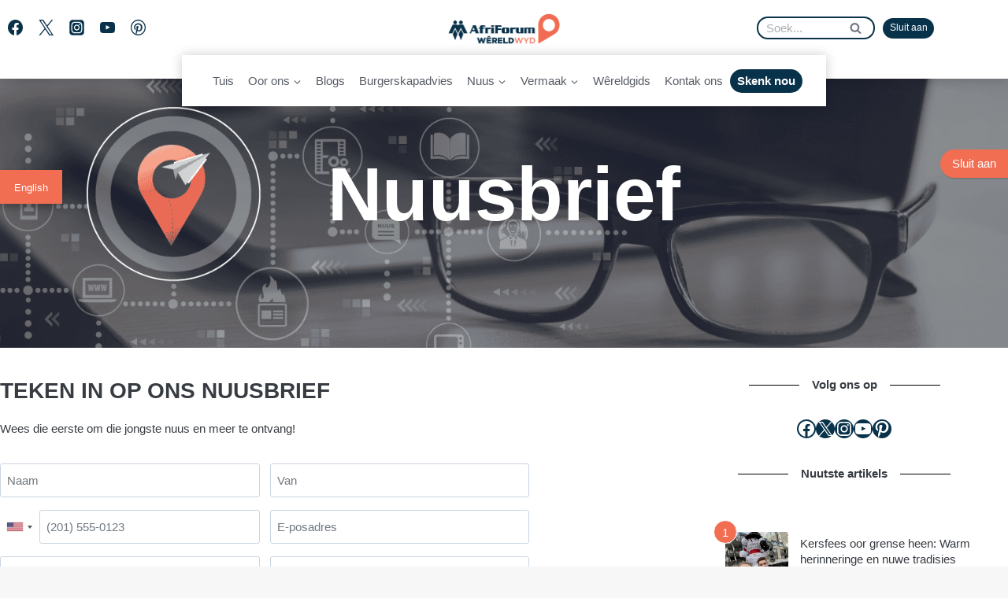

--- FILE ---
content_type: text/html; charset=UTF-8
request_url: https://wereldwyd.afriforum.co.za/nuusbrief/
body_size: 54077
content:
<!doctype html>
<html lang="af-SA" class="no-js" itemtype="https://schema.org/WebPage" itemscope>
<head>
	<meta charset="UTF-8">
<script>
var gform;gform||(document.addEventListener("gform_main_scripts_loaded",function(){gform.scriptsLoaded=!0}),document.addEventListener("gform/theme/scripts_loaded",function(){gform.themeScriptsLoaded=!0}),window.addEventListener("DOMContentLoaded",function(){gform.domLoaded=!0}),gform={domLoaded:!1,scriptsLoaded:!1,themeScriptsLoaded:!1,isFormEditor:()=>"function"==typeof InitializeEditor,callIfLoaded:function(o){return!(!gform.domLoaded||!gform.scriptsLoaded||!gform.themeScriptsLoaded&&!gform.isFormEditor()||(gform.isFormEditor()&&console.warn("The use of gform.initializeOnLoaded() is deprecated in the form editor context and will be removed in Gravity Forms 3.1."),o(),0))},initializeOnLoaded:function(o){gform.callIfLoaded(o)||(document.addEventListener("gform_main_scripts_loaded",()=>{gform.scriptsLoaded=!0,gform.callIfLoaded(o)}),document.addEventListener("gform/theme/scripts_loaded",()=>{gform.themeScriptsLoaded=!0,gform.callIfLoaded(o)}),window.addEventListener("DOMContentLoaded",()=>{gform.domLoaded=!0,gform.callIfLoaded(o)}))},hooks:{action:{},filter:{}},addAction:function(o,r,e,t){gform.addHook("action",o,r,e,t)},addFilter:function(o,r,e,t){gform.addHook("filter",o,r,e,t)},doAction:function(o){gform.doHook("action",o,arguments)},applyFilters:function(o){return gform.doHook("filter",o,arguments)},removeAction:function(o,r){gform.removeHook("action",o,r)},removeFilter:function(o,r,e){gform.removeHook("filter",o,r,e)},addHook:function(o,r,e,t,n){null==gform.hooks[o][r]&&(gform.hooks[o][r]=[]);var d=gform.hooks[o][r];null==n&&(n=r+"_"+d.length),gform.hooks[o][r].push({tag:n,callable:e,priority:t=null==t?10:t})},doHook:function(r,o,e){var t;if(e=Array.prototype.slice.call(e,1),null!=gform.hooks[r][o]&&((o=gform.hooks[r][o]).sort(function(o,r){return o.priority-r.priority}),o.forEach(function(o){"function"!=typeof(t=o.callable)&&(t=window[t]),"action"==r?t.apply(null,e):e[0]=t.apply(null,e)})),"filter"==r)return e[0]},removeHook:function(o,r,t,n){var e;null!=gform.hooks[o][r]&&(e=(e=gform.hooks[o][r]).filter(function(o,r,e){return!!(null!=n&&n!=o.tag||null!=t&&t!=o.priority)}),gform.hooks[o][r]=e)}});
</script>

	<meta name="viewport" content="width=device-width, initial-scale=1, minimum-scale=1">
	<title>Kollig-nuusbrief</title>
	<style>img:is([sizes="auto" i], [sizes^="auto," i]) { contain-intrinsic-size: 3000px 1500px }</style>
	<link rel="alternate" hreflang="en" href="https://wereldwyd.co.za/en/newsletter/" />
<link rel="alternate" hreflang="af" href="https://wereldwyd.co.za/nuusbrief/" />
<link rel="alternate" hreflang="x-default" href="https://wereldwyd.co.za/nuusbrief/" />

<!-- Google Tag Manager for WordPress by gtm4wp.com -->
<script data-cfasync="false" data-pagespeed-no-defer>
	var gtm4wp_datalayer_name = "dataLayer";
	var dataLayer = dataLayer || [];
</script>
<!-- End Google Tag Manager for WordPress by gtm4wp.com -->
<meta name="google-site-verification" content="fYlZPIx7g1qLTVtMXy6qgnuD6xMdtjqmsQDakTTOe-o">



<script>
function getUserLocation() {
    if (navigator.geolocation) {
        navigator.geolocation.getCurrentPosition(
            (position) => {
                const lat = position.coords.latitude;
                const lon = position.coords.longitude;

                console.log(`Latitude: ${lat}, Longitude: ${lon}`);

                // Fetch location data from Nominatim (OpenStreetMap) API
                fetch(`https://nominatim.openstreetmap.org/reverse?lat=${lat}&lon=${lon}&format=json`)
                    .then(response => response.json())
                    .then(data => {
                        const city = data.address.city || 'City not found';
                        const country = data.address.country || 'Country not found';

                        console.log(`You are in ${city}, ${country}`);
                    })
                    .catch(error => {
                        console.error('Error fetching geolocation data:', error);
                    });
            },
            (error) => {
                switch(error.code) {
                    case error.PERMISSION_DENIED:
                        console.error("User denied the request for Geolocation.");
                        break;
                    case error.POSITION_UNAVAILABLE:
                        console.error("Location information is unavailable.");
                        break;
                    case error.TIMEOUT:
                        console.error("The request to get user location timed out.");
                        break;
                    default:
                        console.error("An unknown error occurred.");
                        break;
                }
            }
        );
    } else {
        console.error('Geolocation is not supported by this browser.');
    }
}

// Call the function to test it
getUserLocation();
    </script>

<script type='application/javascript'  id='pys-version-script'>console.log('PixelYourSite Free version 11.1.3');</script>
<meta name="dc.title" content="Kollig-nuusbrief">
<meta name="dc.description" content="Dié nuusbrief bevat vars nuus oor feeste en buitelandse optredes deur bekende Suid-Afrikaanse kunstenaars, asook belangrike inligting oor burgerskap, paspoorte, belasting en vele meer.">
<meta name="dc.relation" content="https://wereldwyd.co.za/nuusbrief/">
<meta name="dc.source" content="https://wereldwyd.co.za/">
<meta name="dc.language" content="af_SA">
<meta name="description" content="Dié nuusbrief bevat vars nuus oor feeste en buitelandse optredes deur bekende Suid-Afrikaanse kunstenaars, asook belangrike inligting oor burgerskap, paspoorte, belasting en vele meer.">
<meta name="robots" content="index, follow, max-snippet:-1, max-image-preview:large, max-video-preview:-1">
<link rel="canonical" href="https://wereldwyd.co.za/nuusbrief/">
<meta property="og:url" content="https://wereldwyd.co.za/nuusbrief/">
<meta property="og:site_name" content="AfriForum Wêreldwyd">
<meta property="og:locale" content="af_SA">
<meta property="og:locale:alternate" content="en_US">
<meta property="og:type" content="article">
<meta property="article:author" content="https://www.facebook.com/wereldwyd.co.za">
<meta property="article:publisher" content="https://www.facebook.com/wereldwyd.co.za">
<meta property="og:title" content="Kollig-nuusbrief">
<meta property="og:description" content="Wees die eerste om die jongste nuus en meer te ontvang! Teken gratis in op ons nuusbrief.">
<meta property="og:image" content="https://wereldwyd.co.za/wp-content/uploads/2024/11/kollig_FBcover.png">
<meta property="og:image:secure_url" content="https://wereldwyd.co.za/wp-content/uploads/2024/11/kollig_FBcover.png">
<meta property="og:image:width" content="2500">
<meta property="og:image:height" content="1404">
<meta property="fb:pages" content="163980060423617">
<meta name="twitter:card" content="summary_large_image">
<meta name="twitter:site" content="@wereldwyd">
<meta name="twitter:creator" content="@wereldwyd">
<meta name="twitter:title" content="Kollig-nuusbrief">
<meta name="twitter:description" content="Wees die eerste om die jongste nuus en meer te ontvang! Teken gratis in op ons nuusbrief.">
<meta name="twitter:image" content="https://wereldwyd.co.za/wp-content/uploads/2024/11/kollig_FBcover.png">
<link rel='dns-prefetch' href='//wereldwyd.co.za' />
<link rel="alternate" type="application/rss+xml" title="AfriForum Wêreldwyd &raquo; Feed" href="https://wereldwyd.co.za/feed/" />
<link rel="alternate" type="application/rss+xml" title="AfriForum Wêreldwyd &raquo; Comments Feed" href="https://wereldwyd.co.za/comments/feed/" />
			<script>document.documentElement.classList.remove( 'no-js' );</script>
			<script>
window._wpemojiSettings = {"baseUrl":"https:\/\/s.w.org\/images\/core\/emoji\/16.0.1\/72x72\/","ext":".png","svgUrl":"https:\/\/s.w.org\/images\/core\/emoji\/16.0.1\/svg\/","svgExt":".svg","source":{"concatemoji":"https:\/\/wereldwyd.co.za\/wp-includes\/js\/wp-emoji-release.min.js?ver=6.8.3"}};
/*! This file is auto-generated */
!function(s,n){var o,i,e;function c(e){try{var t={supportTests:e,timestamp:(new Date).valueOf()};sessionStorage.setItem(o,JSON.stringify(t))}catch(e){}}function p(e,t,n){e.clearRect(0,0,e.canvas.width,e.canvas.height),e.fillText(t,0,0);var t=new Uint32Array(e.getImageData(0,0,e.canvas.width,e.canvas.height).data),a=(e.clearRect(0,0,e.canvas.width,e.canvas.height),e.fillText(n,0,0),new Uint32Array(e.getImageData(0,0,e.canvas.width,e.canvas.height).data));return t.every(function(e,t){return e===a[t]})}function u(e,t){e.clearRect(0,0,e.canvas.width,e.canvas.height),e.fillText(t,0,0);for(var n=e.getImageData(16,16,1,1),a=0;a<n.data.length;a++)if(0!==n.data[a])return!1;return!0}function f(e,t,n,a){switch(t){case"flag":return n(e,"\ud83c\udff3\ufe0f\u200d\u26a7\ufe0f","\ud83c\udff3\ufe0f\u200b\u26a7\ufe0f")?!1:!n(e,"\ud83c\udde8\ud83c\uddf6","\ud83c\udde8\u200b\ud83c\uddf6")&&!n(e,"\ud83c\udff4\udb40\udc67\udb40\udc62\udb40\udc65\udb40\udc6e\udb40\udc67\udb40\udc7f","\ud83c\udff4\u200b\udb40\udc67\u200b\udb40\udc62\u200b\udb40\udc65\u200b\udb40\udc6e\u200b\udb40\udc67\u200b\udb40\udc7f");case"emoji":return!a(e,"\ud83e\udedf")}return!1}function g(e,t,n,a){var r="undefined"!=typeof WorkerGlobalScope&&self instanceof WorkerGlobalScope?new OffscreenCanvas(300,150):s.createElement("canvas"),o=r.getContext("2d",{willReadFrequently:!0}),i=(o.textBaseline="top",o.font="600 32px Arial",{});return e.forEach(function(e){i[e]=t(o,e,n,a)}),i}function t(e){var t=s.createElement("script");t.src=e,t.defer=!0,s.head.appendChild(t)}"undefined"!=typeof Promise&&(o="wpEmojiSettingsSupports",i=["flag","emoji"],n.supports={everything:!0,everythingExceptFlag:!0},e=new Promise(function(e){s.addEventListener("DOMContentLoaded",e,{once:!0})}),new Promise(function(t){var n=function(){try{var e=JSON.parse(sessionStorage.getItem(o));if("object"==typeof e&&"number"==typeof e.timestamp&&(new Date).valueOf()<e.timestamp+604800&&"object"==typeof e.supportTests)return e.supportTests}catch(e){}return null}();if(!n){if("undefined"!=typeof Worker&&"undefined"!=typeof OffscreenCanvas&&"undefined"!=typeof URL&&URL.createObjectURL&&"undefined"!=typeof Blob)try{var e="postMessage("+g.toString()+"("+[JSON.stringify(i),f.toString(),p.toString(),u.toString()].join(",")+"));",a=new Blob([e],{type:"text/javascript"}),r=new Worker(URL.createObjectURL(a),{name:"wpTestEmojiSupports"});return void(r.onmessage=function(e){c(n=e.data),r.terminate(),t(n)})}catch(e){}c(n=g(i,f,p,u))}t(n)}).then(function(e){for(var t in e)n.supports[t]=e[t],n.supports.everything=n.supports.everything&&n.supports[t],"flag"!==t&&(n.supports.everythingExceptFlag=n.supports.everythingExceptFlag&&n.supports[t]);n.supports.everythingExceptFlag=n.supports.everythingExceptFlag&&!n.supports.flag,n.DOMReady=!1,n.readyCallback=function(){n.DOMReady=!0}}).then(function(){return e}).then(function(){var e;n.supports.everything||(n.readyCallback(),(e=n.source||{}).concatemoji?t(e.concatemoji):e.wpemoji&&e.twemoji&&(t(e.twemoji),t(e.wpemoji)))}))}((window,document),window._wpemojiSettings);
</script>
<link rel='stylesheet' id='kadence-blocks-rowlayout-css' href='https://wereldwyd.co.za/wp-content/plugins/kadence-blocks/dist/style-blocks-rowlayout.css?ver=3.5.25' media='all' />
<link rel='stylesheet' id='kadence-blocks-column-css' href='https://wereldwyd.co.za/wp-content/plugins/kadence-blocks/dist/style-blocks-column.css?ver=3.5.25' media='all' />
<style id='kadence-blocks-advancedheading-inline-css'>
.wp-block-kadence-advancedheading mark{background:transparent;border-style:solid;border-width:0}.wp-block-kadence-advancedheading mark.kt-highlight{color:#f76a0c;}.kb-adv-heading-icon{display: inline-flex;justify-content: center;align-items: center;} .is-layout-constrained > .kb-advanced-heading-link {display: block;}.single-content .kadence-advanced-heading-wrapper h1, .single-content .kadence-advanced-heading-wrapper h2, .single-content .kadence-advanced-heading-wrapper h3, .single-content .kadence-advanced-heading-wrapper h4, .single-content .kadence-advanced-heading-wrapper h5, .single-content .kadence-advanced-heading-wrapper h6 {margin: 1.5em 0 .5em;}.single-content .kadence-advanced-heading-wrapper+* { margin-top:0;}.kb-screen-reader-text{position:absolute;width:1px;height:1px;padding:0;margin:-1px;overflow:hidden;clip:rect(0,0,0,0);}
</style>
<link rel='stylesheet' id='kadence-blocks-icon-css' href='https://wereldwyd.co.za/wp-content/plugins/kadence-blocks/dist/style-blocks-icon.css?ver=3.5.25' media='all' />
<link rel='stylesheet' id='kadence-blocks-iconlist-css' href='https://wereldwyd.co.za/wp-content/plugins/kadence-blocks/dist/style-blocks-iconlist.css?ver=3.5.25' media='all' />
<link rel='stylesheet' id='kadence-blocks-advancedbtn-css' href='https://wereldwyd.co.za/wp-content/plugins/kadence-blocks/dist/style-blocks-advancedbtn.css?ver=3.5.25' media='all' />
<link rel='stylesheet' id='kb-button-deprecated-styles-css' href='https://wereldwyd.co.za/wp-content/plugins/kadence-blocks/includes/assets/css/kb-button-deprecated-style.min.css?ver=3.5.25' media='all' />
<link rel='stylesheet' id='kadence-blocks-pro-postgrid-css' href='https://wereldwyd.co.za/wp-content/plugins/kadence-blocks-pro/dist/style-blocks-postgrid.css?ver=2.8.4' media='all' />
<link rel='stylesheet' id='kadence-blocks-pro-imageoverlay-css' href='https://wereldwyd.co.za/wp-content/plugins/kadence-blocks-pro/dist/style-blocks-imageoverlay.css?ver=2.8.4' media='all' />
<link rel='stylesheet' id='sbi_styles-css' href='https://wereldwyd.co.za/wp-content/plugins/instagram-feed/css/sbi-styles.min.css?ver=6.9.1' media='all' />
<style id='wp-emoji-styles-inline-css'>

	img.wp-smiley, img.emoji {
		display: inline !important;
		border: none !important;
		box-shadow: none !important;
		height: 1em !important;
		width: 1em !important;
		margin: 0 0.07em !important;
		vertical-align: -0.1em !important;
		background: none !important;
		padding: 0 !important;
	}
</style>
<link rel='stylesheet' id='wp-block-library-css' href='https://wereldwyd.co.za/wp-includes/css/dist/block-library/style.min.css?ver=6.8.3' media='all' />
<style id='classic-theme-styles-inline-css'>
/*! This file is auto-generated */
.wp-block-button__link{color:#fff;background-color:#32373c;border-radius:9999px;box-shadow:none;text-decoration:none;padding:calc(.667em + 2px) calc(1.333em + 2px);font-size:1.125em}.wp-block-file__button{background:#32373c;color:#fff;text-decoration:none}
</style>
<link rel='stylesheet' id='jet-engine-frontend-css' href='https://wereldwyd.co.za/wp-content/plugins/jet-engine/assets/css/frontend.css?ver=3.7.7' media='all' />
<style id='wpseopress-local-business-style-inline-css'>
span.wp-block-wpseopress-local-business-field{margin-right:8px}

</style>
<style id='wpseopress-table-of-contents-style-inline-css'>
.wp-block-wpseopress-table-of-contents li.active>a{font-weight:bold}

</style>
<link rel='stylesheet' id='mpp_gutenberg-css' href='https://wereldwyd.co.za/wp-content/plugins/metronet-profile-picture/dist/blocks.style.build.css?ver=2.6.3' media='all' />
<style id='global-styles-inline-css'>
:root{--wp--preset--aspect-ratio--square: 1;--wp--preset--aspect-ratio--4-3: 4/3;--wp--preset--aspect-ratio--3-4: 3/4;--wp--preset--aspect-ratio--3-2: 3/2;--wp--preset--aspect-ratio--2-3: 2/3;--wp--preset--aspect-ratio--16-9: 16/9;--wp--preset--aspect-ratio--9-16: 9/16;--wp--preset--color--black: #000000;--wp--preset--color--cyan-bluish-gray: #abb8c3;--wp--preset--color--white: #ffffff;--wp--preset--color--pale-pink: #f78da7;--wp--preset--color--vivid-red: #cf2e2e;--wp--preset--color--luminous-vivid-orange: #ff6900;--wp--preset--color--luminous-vivid-amber: #fcb900;--wp--preset--color--light-green-cyan: #7bdcb5;--wp--preset--color--vivid-green-cyan: #00d084;--wp--preset--color--pale-cyan-blue: #8ed1fc;--wp--preset--color--vivid-cyan-blue: #0693e3;--wp--preset--color--vivid-purple: #9b51e0;--wp--preset--color--theme-palette-1: var(--global-palette1);--wp--preset--color--theme-palette-2: var(--global-palette2);--wp--preset--color--theme-palette-3: var(--global-palette3);--wp--preset--color--theme-palette-4: var(--global-palette4);--wp--preset--color--theme-palette-5: var(--global-palette5);--wp--preset--color--theme-palette-6: var(--global-palette6);--wp--preset--color--theme-palette-7: var(--global-palette7);--wp--preset--color--theme-palette-8: var(--global-palette8);--wp--preset--color--theme-palette-9: var(--global-palette9);--wp--preset--gradient--vivid-cyan-blue-to-vivid-purple: linear-gradient(135deg,rgba(6,147,227,1) 0%,rgb(155,81,224) 100%);--wp--preset--gradient--light-green-cyan-to-vivid-green-cyan: linear-gradient(135deg,rgb(122,220,180) 0%,rgb(0,208,130) 100%);--wp--preset--gradient--luminous-vivid-amber-to-luminous-vivid-orange: linear-gradient(135deg,rgba(252,185,0,1) 0%,rgba(255,105,0,1) 100%);--wp--preset--gradient--luminous-vivid-orange-to-vivid-red: linear-gradient(135deg,rgba(255,105,0,1) 0%,rgb(207,46,46) 100%);--wp--preset--gradient--very-light-gray-to-cyan-bluish-gray: linear-gradient(135deg,rgb(238,238,238) 0%,rgb(169,184,195) 100%);--wp--preset--gradient--cool-to-warm-spectrum: linear-gradient(135deg,rgb(74,234,220) 0%,rgb(151,120,209) 20%,rgb(207,42,186) 40%,rgb(238,44,130) 60%,rgb(251,105,98) 80%,rgb(254,248,76) 100%);--wp--preset--gradient--blush-light-purple: linear-gradient(135deg,rgb(255,206,236) 0%,rgb(152,150,240) 100%);--wp--preset--gradient--blush-bordeaux: linear-gradient(135deg,rgb(254,205,165) 0%,rgb(254,45,45) 50%,rgb(107,0,62) 100%);--wp--preset--gradient--luminous-dusk: linear-gradient(135deg,rgb(255,203,112) 0%,rgb(199,81,192) 50%,rgb(65,88,208) 100%);--wp--preset--gradient--pale-ocean: linear-gradient(135deg,rgb(255,245,203) 0%,rgb(182,227,212) 50%,rgb(51,167,181) 100%);--wp--preset--gradient--electric-grass: linear-gradient(135deg,rgb(202,248,128) 0%,rgb(113,206,126) 100%);--wp--preset--gradient--midnight: linear-gradient(135deg,rgb(2,3,129) 0%,rgb(40,116,252) 100%);--wp--preset--font-size--small: var(--global-font-size-small);--wp--preset--font-size--medium: var(--global-font-size-medium);--wp--preset--font-size--large: var(--global-font-size-large);--wp--preset--font-size--x-large: 42px;--wp--preset--font-size--larger: var(--global-font-size-larger);--wp--preset--font-size--xxlarge: var(--global-font-size-xxlarge);--wp--preset--spacing--20: 0.44rem;--wp--preset--spacing--30: 0.67rem;--wp--preset--spacing--40: 1rem;--wp--preset--spacing--50: 1.5rem;--wp--preset--spacing--60: 2.25rem;--wp--preset--spacing--70: 3.38rem;--wp--preset--spacing--80: 5.06rem;--wp--preset--shadow--natural: 6px 6px 9px rgba(0, 0, 0, 0.2);--wp--preset--shadow--deep: 12px 12px 50px rgba(0, 0, 0, 0.4);--wp--preset--shadow--sharp: 6px 6px 0px rgba(0, 0, 0, 0.2);--wp--preset--shadow--outlined: 6px 6px 0px -3px rgba(255, 255, 255, 1), 6px 6px rgba(0, 0, 0, 1);--wp--preset--shadow--crisp: 6px 6px 0px rgba(0, 0, 0, 1);}:where(.is-layout-flex){gap: 0.5em;}:where(.is-layout-grid){gap: 0.5em;}body .is-layout-flex{display: flex;}.is-layout-flex{flex-wrap: wrap;align-items: center;}.is-layout-flex > :is(*, div){margin: 0;}body .is-layout-grid{display: grid;}.is-layout-grid > :is(*, div){margin: 0;}:where(.wp-block-columns.is-layout-flex){gap: 2em;}:where(.wp-block-columns.is-layout-grid){gap: 2em;}:where(.wp-block-post-template.is-layout-flex){gap: 1.25em;}:where(.wp-block-post-template.is-layout-grid){gap: 1.25em;}.has-black-color{color: var(--wp--preset--color--black) !important;}.has-cyan-bluish-gray-color{color: var(--wp--preset--color--cyan-bluish-gray) !important;}.has-white-color{color: var(--wp--preset--color--white) !important;}.has-pale-pink-color{color: var(--wp--preset--color--pale-pink) !important;}.has-vivid-red-color{color: var(--wp--preset--color--vivid-red) !important;}.has-luminous-vivid-orange-color{color: var(--wp--preset--color--luminous-vivid-orange) !important;}.has-luminous-vivid-amber-color{color: var(--wp--preset--color--luminous-vivid-amber) !important;}.has-light-green-cyan-color{color: var(--wp--preset--color--light-green-cyan) !important;}.has-vivid-green-cyan-color{color: var(--wp--preset--color--vivid-green-cyan) !important;}.has-pale-cyan-blue-color{color: var(--wp--preset--color--pale-cyan-blue) !important;}.has-vivid-cyan-blue-color{color: var(--wp--preset--color--vivid-cyan-blue) !important;}.has-vivid-purple-color{color: var(--wp--preset--color--vivid-purple) !important;}.has-black-background-color{background-color: var(--wp--preset--color--black) !important;}.has-cyan-bluish-gray-background-color{background-color: var(--wp--preset--color--cyan-bluish-gray) !important;}.has-white-background-color{background-color: var(--wp--preset--color--white) !important;}.has-pale-pink-background-color{background-color: var(--wp--preset--color--pale-pink) !important;}.has-vivid-red-background-color{background-color: var(--wp--preset--color--vivid-red) !important;}.has-luminous-vivid-orange-background-color{background-color: var(--wp--preset--color--luminous-vivid-orange) !important;}.has-luminous-vivid-amber-background-color{background-color: var(--wp--preset--color--luminous-vivid-amber) !important;}.has-light-green-cyan-background-color{background-color: var(--wp--preset--color--light-green-cyan) !important;}.has-vivid-green-cyan-background-color{background-color: var(--wp--preset--color--vivid-green-cyan) !important;}.has-pale-cyan-blue-background-color{background-color: var(--wp--preset--color--pale-cyan-blue) !important;}.has-vivid-cyan-blue-background-color{background-color: var(--wp--preset--color--vivid-cyan-blue) !important;}.has-vivid-purple-background-color{background-color: var(--wp--preset--color--vivid-purple) !important;}.has-black-border-color{border-color: var(--wp--preset--color--black) !important;}.has-cyan-bluish-gray-border-color{border-color: var(--wp--preset--color--cyan-bluish-gray) !important;}.has-white-border-color{border-color: var(--wp--preset--color--white) !important;}.has-pale-pink-border-color{border-color: var(--wp--preset--color--pale-pink) !important;}.has-vivid-red-border-color{border-color: var(--wp--preset--color--vivid-red) !important;}.has-luminous-vivid-orange-border-color{border-color: var(--wp--preset--color--luminous-vivid-orange) !important;}.has-luminous-vivid-amber-border-color{border-color: var(--wp--preset--color--luminous-vivid-amber) !important;}.has-light-green-cyan-border-color{border-color: var(--wp--preset--color--light-green-cyan) !important;}.has-vivid-green-cyan-border-color{border-color: var(--wp--preset--color--vivid-green-cyan) !important;}.has-pale-cyan-blue-border-color{border-color: var(--wp--preset--color--pale-cyan-blue) !important;}.has-vivid-cyan-blue-border-color{border-color: var(--wp--preset--color--vivid-cyan-blue) !important;}.has-vivid-purple-border-color{border-color: var(--wp--preset--color--vivid-purple) !important;}.has-vivid-cyan-blue-to-vivid-purple-gradient-background{background: var(--wp--preset--gradient--vivid-cyan-blue-to-vivid-purple) !important;}.has-light-green-cyan-to-vivid-green-cyan-gradient-background{background: var(--wp--preset--gradient--light-green-cyan-to-vivid-green-cyan) !important;}.has-luminous-vivid-amber-to-luminous-vivid-orange-gradient-background{background: var(--wp--preset--gradient--luminous-vivid-amber-to-luminous-vivid-orange) !important;}.has-luminous-vivid-orange-to-vivid-red-gradient-background{background: var(--wp--preset--gradient--luminous-vivid-orange-to-vivid-red) !important;}.has-very-light-gray-to-cyan-bluish-gray-gradient-background{background: var(--wp--preset--gradient--very-light-gray-to-cyan-bluish-gray) !important;}.has-cool-to-warm-spectrum-gradient-background{background: var(--wp--preset--gradient--cool-to-warm-spectrum) !important;}.has-blush-light-purple-gradient-background{background: var(--wp--preset--gradient--blush-light-purple) !important;}.has-blush-bordeaux-gradient-background{background: var(--wp--preset--gradient--blush-bordeaux) !important;}.has-luminous-dusk-gradient-background{background: var(--wp--preset--gradient--luminous-dusk) !important;}.has-pale-ocean-gradient-background{background: var(--wp--preset--gradient--pale-ocean) !important;}.has-electric-grass-gradient-background{background: var(--wp--preset--gradient--electric-grass) !important;}.has-midnight-gradient-background{background: var(--wp--preset--gradient--midnight) !important;}.has-small-font-size{font-size: var(--wp--preset--font-size--small) !important;}.has-medium-font-size{font-size: var(--wp--preset--font-size--medium) !important;}.has-large-font-size{font-size: var(--wp--preset--font-size--large) !important;}.has-x-large-font-size{font-size: var(--wp--preset--font-size--x-large) !important;}
:where(.wp-block-post-template.is-layout-flex){gap: 1.25em;}:where(.wp-block-post-template.is-layout-grid){gap: 1.25em;}
:where(.wp-block-columns.is-layout-flex){gap: 2em;}:where(.wp-block-columns.is-layout-grid){gap: 2em;}
:root :where(.wp-block-pullquote){font-size: 1.5em;line-height: 1.6;}
</style>
<link rel='stylesheet' id='wpml-legacy-horizontal-list-0-css' href='https://wereldwyd.co.za/wp-content/plugins/sitepress-multilingual-cms/templates/language-switchers/legacy-list-horizontal/style.min.css?ver=1' media='all' />
<style id='wpml-legacy-horizontal-list-0-inline-css'>
.wpml-ls-statics-footer a, .wpml-ls-statics-footer .wpml-ls-sub-menu a, .wpml-ls-statics-footer .wpml-ls-sub-menu a:link, .wpml-ls-statics-footer li:not(.wpml-ls-current-language) .wpml-ls-link, .wpml-ls-statics-footer li:not(.wpml-ls-current-language) .wpml-ls-link:link {color:#444444;background-color:#ffffff;}.wpml-ls-statics-footer .wpml-ls-sub-menu a:hover,.wpml-ls-statics-footer .wpml-ls-sub-menu a:focus, .wpml-ls-statics-footer .wpml-ls-sub-menu a:link:hover, .wpml-ls-statics-footer .wpml-ls-sub-menu a:link:focus {color:#000000;background-color:#eeeeee;}.wpml-ls-statics-footer .wpml-ls-current-language > a {color:#444444;background-color:#ffffff;}.wpml-ls-statics-footer .wpml-ls-current-language:hover>a, .wpml-ls-statics-footer .wpml-ls-current-language>a:focus {color:#000000;background-color:#eeeeee;}
</style>
<link rel='stylesheet' id='kadence-global-css' href='https://wereldwyd.co.za/wp-content/themes/kadence/assets/css/global.min.css?ver=1.3.6' media='all' />
<style id='kadence-global-inline-css'>
/* Kadence Base CSS */
:root{--global-palette1:#f26e53;--global-palette2:#00723a;--global-palette3:#38b449;--global-palette4:#373c42;--global-palette5:#575c66;--global-palette6:#717880;--global-palette7:#e7e7f0;--global-palette8:#f7f7f8;--global-palette9:#ffffff;--global-palette9rgb:255, 255, 255;--global-palette-highlight:var(--global-palette1);--global-palette-highlight-alt:var(--global-palette2);--global-palette-highlight-alt2:var(--global-palette9);--global-palette-btn-bg:var(--global-palette1);--global-palette-btn-bg-hover:var(--global-palette3);--global-palette-btn:var(--global-palette9);--global-palette-btn-hover:var(--global-palette9);--global-body-font-family:Poppins, sans-serif;--global-heading-font-family:inherit;--global-primary-nav-font-family:inherit;--global-fallback-font:sans-serif;--global-display-fallback-font:sans-serif;--global-content-width:1400px;--global-content-wide-width:calc(1400px + 230px);--global-content-narrow-width:842px;--global-content-edge-padding:1.5rem;--global-content-boxed-padding:2rem;--global-calc-content-width:calc(1400px - var(--global-content-edge-padding) - var(--global-content-edge-padding) );--wp--style--global--content-size:var(--global-calc-content-width);}.wp-site-blocks{--global-vw:calc( 100vw - ( 0.5 * var(--scrollbar-offset)));}body{background:var(--global-palette8);}body, input, select, optgroup, textarea{font-style:normal;font-weight:normal;font-size:15px;line-height:1.7;font-family:var(--global-body-font-family);color:var(--global-palette4);}.content-bg, body.content-style-unboxed .site{background:var(--global-palette9);}h1,h2,h3,h4,h5,h6{font-family:var(--global-heading-font-family);}h1{font-style:normal;font-weight:700;font-size:20px;line-height:1.5;text-transform:uppercase;color:var(--global-palette4);}h2{font-style:normal;font-weight:700;font-size:28px;line-height:1.5;text-transform:uppercase;color:var(--global-palette4);}h3{font-style:normal;font-weight:500;font-size:24px;line-height:1.5;text-transform:uppercase;color:var(--global-palette4);}h4{font-style:normal;font-weight:600;font-size:22px;line-height:1.5;text-transform:uppercase;color:var(--global-palette4);}h5{font-style:normal;font-weight:500;font-size:20px;line-height:1.5;color:var(--global-palette4);}h6{font-style:normal;font-weight:500;font-size:18px;line-height:1.5;color:var(--global-palette5);}.entry-hero .kadence-breadcrumbs, .entry-hero .search-form{font-style:normal;color:var(--global-palette1);}.entry-hero .kadence-breadcrumbs{max-width:1400px;}.site-container, .site-header-row-layout-contained, .site-footer-row-layout-contained, .entry-hero-layout-contained, .comments-area, .alignfull > .wp-block-cover__inner-container, .alignwide > .wp-block-cover__inner-container{max-width:var(--global-content-width);}.content-width-narrow .content-container.site-container, .content-width-narrow .hero-container.site-container{max-width:var(--global-content-narrow-width);}@media all and (min-width: 1630px){.wp-site-blocks .content-container  .alignwide{margin-left:-115px;margin-right:-115px;width:unset;max-width:unset;}}@media all and (min-width: 1102px){.content-width-narrow .wp-site-blocks .content-container .alignwide{margin-left:-130px;margin-right:-130px;width:unset;max-width:unset;}}.content-style-boxed .wp-site-blocks .entry-content .alignwide{margin-left:calc( -1 * var( --global-content-boxed-padding ) );margin-right:calc( -1 * var( --global-content-boxed-padding ) );}.content-area{margin-top:5rem;margin-bottom:5rem;}@media all and (max-width: 1024px){.content-area{margin-top:3rem;margin-bottom:3rem;}}@media all and (max-width: 767px){.content-area{margin-top:2rem;margin-bottom:2rem;}}@media all and (max-width: 1024px){:root{--global-content-boxed-padding:2rem;}}@media all and (max-width: 767px){:root{--global-content-boxed-padding:1.5rem;}}.entry-content-wrap{padding:2rem;}@media all and (max-width: 1024px){.entry-content-wrap{padding:2rem;}}@media all and (max-width: 767px){.entry-content-wrap{padding:1.5rem;}}.entry.single-entry{box-shadow:0px 15px 15px -10px rgba(0,0,0,0.05);}.entry.loop-entry{border-radius:2px 2px 2px 2px;overflow:hidden;box-shadow:0px 15px 15px -10px rgba(0,0,0,0.05);}.loop-entry .entry-content-wrap{padding:2rem;}@media all and (max-width: 1024px){.loop-entry .entry-content-wrap{padding:2rem;}}@media all and (max-width: 767px){.loop-entry .entry-content-wrap{padding:1.5rem;}}button, .button, .wp-block-button__link, input[type="button"], input[type="reset"], input[type="submit"], .fl-button, .elementor-button-wrapper .elementor-button, .wc-block-components-checkout-place-order-button, .wc-block-cart__submit{font-style:normal;font-weight:500;font-size:16px;text-transform:uppercase;border-radius:5px;box-shadow:0px 0px 0px -7px rgba(0,0,0,0);}button:hover, button:focus, button:active, .button:hover, .button:focus, .button:active, .wp-block-button__link:hover, .wp-block-button__link:focus, .wp-block-button__link:active, input[type="button"]:hover, input[type="button"]:focus, input[type="button"]:active, input[type="reset"]:hover, input[type="reset"]:focus, input[type="reset"]:active, input[type="submit"]:hover, input[type="submit"]:focus, input[type="submit"]:active, .elementor-button-wrapper .elementor-button:hover, .elementor-button-wrapper .elementor-button:focus, .elementor-button-wrapper .elementor-button:active, .wc-block-cart__submit:hover{box-shadow:0px 15px 25px -7px rgba(0,0,0,0.1);}.kb-button.kb-btn-global-outline.kb-btn-global-inherit{padding-top:calc(px - 2px);padding-right:calc(px - 2px);padding-bottom:calc(px - 2px);padding-left:calc(px - 2px);}@media all and (min-width: 1025px){.transparent-header .entry-hero .entry-hero-container-inner{padding-top:calc(50px + 0px);}}@media all and (max-width: 1024px){.mobile-transparent-header .entry-hero .entry-hero-container-inner{padding-top:50px;}}@media all and (max-width: 767px){.mobile-transparent-header .entry-hero .entry-hero-container-inner{padding-top:30px;}}body.page{background:var(--global-palette8);}body.page .content-bg, body.content-style-unboxed.page .site{background:var(--global-palette9);}.page-title .kadence-breadcrumbs{font-style:normal;font-size:14px;color:var(--global-palette1);}.page-title .kadence-breadcrumbs a:hover{color:var(--global-palette2);}.entry-hero.page-hero-section .entry-header{min-height:200px;}.loop-entry.type-post h2.entry-title{font-style:normal;font-size:18px;color:var(--global-palette4);}
/* Kadence Header CSS */
@media all and (max-width: 1024px){.mobile-transparent-header #masthead{position:absolute;left:0px;right:0px;z-index:100;}.kadence-scrollbar-fixer.mobile-transparent-header #masthead{right:var(--scrollbar-offset,0);}.mobile-transparent-header #masthead, .mobile-transparent-header .site-top-header-wrap .site-header-row-container-inner, .mobile-transparent-header .site-main-header-wrap .site-header-row-container-inner, .mobile-transparent-header .site-bottom-header-wrap .site-header-row-container-inner{background:transparent;}.site-header-row-tablet-layout-fullwidth, .site-header-row-tablet-layout-standard{padding:0px;}}@media all and (min-width: 1025px){.transparent-header #masthead{position:absolute;left:0px;right:0px;z-index:100;}.transparent-header.kadence-scrollbar-fixer #masthead{right:var(--scrollbar-offset,0);}.transparent-header #masthead, .transparent-header .site-top-header-wrap .site-header-row-container-inner, .transparent-header .site-main-header-wrap .site-header-row-container-inner, .transparent-header .site-bottom-header-wrap .site-header-row-container-inner{background:transparent;}}.site-branding a.brand img{max-width:150px;}.site-branding a.brand img.svg-logo-image{width:150px;}.site-branding{padding:0px 0px 0px 0px;}#masthead, #masthead .kadence-sticky-header.item-is-fixed:not(.item-at-start):not(.site-header-row-container):not(.site-main-header-wrap), #masthead .kadence-sticky-header.item-is-fixed:not(.item-at-start) > .site-header-row-container-inner{background:var(--global-palette9);}.site-main-header-wrap .site-header-row-container-inner{background:var(--global-palette9);}.site-main-header-inner-wrap{min-height:50px;}@media all and (max-width: 767px){.site-main-header-inner-wrap{min-height:30px;}}.site-main-header-wrap .site-header-row-container-inner>.site-container{padding:10px 0px 40px 0px;}.site-bottom-header-inner-wrap{min-height:0px;}#masthead .kadence-sticky-header.item-is-fixed:not(.item-at-start) .header-menu-container > ul > li > a{color:var(--global-palette4);}#masthead .kadence-sticky-header.item-is-fixed:not(.item-at-start) .mobile-toggle-open-container .menu-toggle-open, #masthead .kadence-sticky-header.item-is-fixed:not(.item-at-start) .search-toggle-open-container .search-toggle-open{color:var(--global-palette4);}#masthead .kadence-sticky-header.item-is-fixed:not(.item-at-start) .header-menu-container > ul > li > a:hover{color:var(--global-palette1);}#masthead .kadence-sticky-header.item-is-fixed:not(.item-at-start) .mobile-toggle-open-container .menu-toggle-open:hover, #masthead .kadence-sticky-header.item-is-fixed:not(.item-at-start) .mobile-toggle-open-container .menu-toggle-open:focus, #masthead .kadence-sticky-header.item-is-fixed:not(.item-at-start) .search-toggle-open-container .search-toggle-open:hover, #masthead .kadence-sticky-header.item-is-fixed:not(.item-at-start) .search-toggle-open-container .search-toggle-open:focus{color:var(--global-palette1);}#masthead .kadence-sticky-header.item-is-fixed:not(.item-at-start) .header-menu-container > ul > li.current-menu-item > a, #masthead .kadence-sticky-header.item-is-fixed:not(.item-at-start) .header-menu-container > ul > li.current_page_item > a, #masthead .kadence-sticky-header.item-is-fixed:not(.item-at-start) .header-menu-container > ul > li.current_page_parent > a, #masthead .kadence-sticky-header.item-is-fixed:not(.item-at-start) .header-menu-container > ul > li.current_page_ancestor > a{color:var(--global-palette1);}#masthead .kadence-sticky-header.item-is-fixed:not(.item-at-start) .site-branding img{max-width:150px;}.header-navigation[class*="header-navigation-style-underline"] .header-menu-container.primary-menu-container>ul>li>a:after{width:calc( 100% - 1.2em);}.main-navigation .primary-menu-container > ul > li.menu-item > a{padding-left:calc(1.2em / 2);padding-right:calc(1.2em / 2);padding-top:1em;padding-bottom:1em;color:var(--global-palette5);}.main-navigation .primary-menu-container > ul > li.menu-item .dropdown-nav-special-toggle{right:calc(1.2em / 2);}.main-navigation .primary-menu-container > ul li.menu-item > a{font-style:normal;font-size:15px;}.main-navigation .primary-menu-container > ul > li.menu-item > a:hover{color:var(--global-palette-highlight);}.main-navigation .primary-menu-container > ul > li.menu-item.current-menu-item > a{color:var(--global-palette1);}.header-navigation .header-menu-container ul ul.sub-menu, .header-navigation .header-menu-container ul ul.submenu{background:#08314a;box-shadow:0px 5px 13px 0px rgba(0,0,0,0.1);}.header-navigation .header-menu-container ul ul li.menu-item, .header-menu-container ul.menu > li.kadence-menu-mega-enabled > ul > li.menu-item > a{border-bottom:1px solid var(--global-palette7);}.header-navigation .header-menu-container ul ul li.menu-item > a{width:200px;padding-top:1em;padding-bottom:1em;color:var(--global-palette9);font-style:normal;font-size:13px;}.header-navigation .header-menu-container ul ul li.menu-item > a:hover{color:#08314a;background:var(--global-palette9);}.header-navigation .header-menu-container ul ul li.menu-item.current-menu-item > a{color:var(--global-palette9);background:var(--global-palette4);}.mobile-toggle-open-container .menu-toggle-open, .mobile-toggle-open-container .menu-toggle-open:focus{color:var(--global-palette5);padding:0.4em 0.6em 0.4em 0.6em;font-size:14px;}.mobile-toggle-open-container .menu-toggle-open.menu-toggle-style-bordered{border:1px solid currentColor;}.mobile-toggle-open-container .menu-toggle-open .menu-toggle-icon{font-size:20px;}.mobile-toggle-open-container .menu-toggle-open:hover, .mobile-toggle-open-container .menu-toggle-open:focus-visible{color:var(--global-palette-highlight);}.mobile-navigation ul li{font-size:14px;}.mobile-navigation ul li a{padding-top:1em;padding-bottom:1em;}.mobile-navigation ul li > a, .mobile-navigation ul li.menu-item-has-children > .drawer-nav-drop-wrap{background:var(--global-palette9);color:var(--global-palette5);}.mobile-navigation ul li > a:hover, .mobile-navigation ul li.menu-item-has-children > .drawer-nav-drop-wrap:hover{background:var(--global-palette1);color:#ffffff;}.mobile-navigation ul li.current-menu-item > a, .mobile-navigation ul li.current-menu-item.menu-item-has-children > .drawer-nav-drop-wrap{background:#08314a;color:#ffffff;}.mobile-navigation ul li.menu-item-has-children .drawer-nav-drop-wrap, .mobile-navigation ul li:not(.menu-item-has-children) a{border-bottom:1px solid var(--global-palette7);}.mobile-navigation:not(.drawer-navigation-parent-toggle-true) ul li.menu-item-has-children .drawer-nav-drop-wrap button{border-left:1px solid var(--global-palette7);}#mobile-drawer .drawer-inner, #mobile-drawer.popup-drawer-layout-fullwidth.popup-drawer-animation-slice .pop-portion-bg, #mobile-drawer.popup-drawer-layout-fullwidth.popup-drawer-animation-slice.pop-animated.show-drawer .drawer-inner{background:var(--global-palette9);}#mobile-drawer .drawer-header .drawer-toggle{padding:0.6em 0.15em 0.6em 0.15em;font-size:24px;}#mobile-drawer .drawer-header .drawer-toggle, #mobile-drawer .drawer-header .drawer-toggle:focus{color:var(--global-palette2);}#mobile-drawer .drawer-header .drawer-toggle:hover, #mobile-drawer .drawer-header .drawer-toggle:focus:hover{color:var(--global-palette4);}#main-header .header-button{font-style:normal;text-transform:none;border-radius:50px 50px 50px 50px;background:#08314a;border:2px none transparent;box-shadow:0px 0px 0px -7px rgba(0,0,0,0);}#main-header .header-button:hover{box-shadow:0px 15px 25px -7px rgba(0,0,0,0.1);}.header-social-wrap .header-social-inner-wrap{font-size:1.3em;gap:0em;}.header-social-wrap .header-social-inner-wrap .social-button{color:#08314a;border:2px none transparent;border-radius:3px;}.header-social-wrap .header-social-inner-wrap .social-button:hover{color:var(--global-palette1);}.header-mobile-social-wrap .header-mobile-social-inner-wrap{font-size:1em;gap:0.3em;}.header-mobile-social-wrap .header-mobile-social-inner-wrap .social-button{border:2px none transparent;border-radius:3px;}
/* Kadence Footer CSS */
.site-bottom-footer-wrap .site-footer-row-container-inner{background:var(--global-palette4);}.site-bottom-footer-inner-wrap{padding-top:5px;padding-bottom:5px;grid-column-gap:30px;}.site-bottom-footer-inner-wrap .widget{margin-bottom:30px;}.site-bottom-footer-inner-wrap .site-footer-section:not(:last-child):after{right:calc(-30px / 2);}#colophon .footer-html{font-style:normal;font-weight:normal;font-size:13px;color:var(--global-palette9);}
/* Kadence Pro Header CSS */
.header-navigation-dropdown-direction-left ul ul.submenu, .header-navigation-dropdown-direction-left ul ul.sub-menu{right:0px;left:auto;}.rtl .header-navigation-dropdown-direction-right ul ul.submenu, .rtl .header-navigation-dropdown-direction-right ul ul.sub-menu{left:0px;right:auto;}.header-account-button .nav-drop-title-wrap > .kadence-svg-iconset, .header-account-button > .kadence-svg-iconset{font-size:1.2em;}.site-header-item .header-account-button .nav-drop-title-wrap, .site-header-item .header-account-wrap > .header-account-button{display:flex;align-items:center;}.header-account-style-icon_label .header-account-label{padding-left:5px;}.header-account-style-label_icon .header-account-label{padding-right:5px;}.site-header-item .header-account-wrap .header-account-button{text-decoration:none;box-shadow:none;color:inherit;background:transparent;padding:0.6em 0em 0.6em 0em;}.header-mobile-account-wrap .header-account-button .nav-drop-title-wrap > .kadence-svg-iconset, .header-mobile-account-wrap .header-account-button > .kadence-svg-iconset{font-size:1.2em;}.header-mobile-account-wrap .header-account-button .nav-drop-title-wrap, .header-mobile-account-wrap > .header-account-button{display:flex;align-items:center;}.header-mobile-account-wrap.header-account-style-icon_label .header-account-label{padding-left:5px;}.header-mobile-account-wrap.header-account-style-label_icon .header-account-label{padding-right:5px;}.header-mobile-account-wrap .header-account-button{text-decoration:none;box-shadow:none;color:inherit;background:transparent;padding:0.6em 0em 0.6em 0em;}#login-drawer .drawer-inner .drawer-content{display:flex;justify-content:center;align-items:center;position:absolute;top:0px;bottom:0px;left:0px;right:0px;padding:0px;}#loginform p label{display:block;}#login-drawer #loginform{width:100%;}#login-drawer #loginform input{width:100%;}#login-drawer #loginform input[type="checkbox"]{width:auto;}#login-drawer .drawer-inner .drawer-header{position:relative;z-index:100;}#login-drawer .drawer-content_inner.widget_login_form_inner{padding:2em;width:100%;max-width:350px;border-radius:.25rem;background:var(--global-palette9);color:var(--global-palette4);}#login-drawer .lost_password a{color:var(--global-palette6);}#login-drawer .lost_password, #login-drawer .register-field{text-align:center;}#login-drawer .widget_login_form_inner p{margin-top:1.2em;margin-bottom:0em;}#login-drawer .widget_login_form_inner p:first-child{margin-top:0em;}#login-drawer .widget_login_form_inner label{margin-bottom:0.5em;}#login-drawer hr.register-divider{margin:1.2em 0;border-width:1px;}#login-drawer .register-field{font-size:90%;}@media all and (min-width: 1025px){#login-drawer hr.register-divider.hide-desktop{display:none;}#login-drawer p.register-field.hide-desktop{display:none;}}@media all and (max-width: 1024px){#login-drawer hr.register-divider.hide-mobile{display:none;}#login-drawer p.register-field.hide-mobile{display:none;}}@media all and (max-width: 767px){#login-drawer hr.register-divider.hide-mobile{display:none;}#login-drawer p.register-field.hide-mobile{display:none;}}.tertiary-navigation .tertiary-menu-container > ul > li.menu-item > a{padding-left:calc(1.2em / 2);padding-right:calc(1.2em / 2);padding-top:0.6em;padding-bottom:0.6em;color:var(--global-palette5);}.tertiary-navigation .tertiary-menu-container > ul > li.menu-item > a:hover{color:var(--global-palette-highlight);}.tertiary-navigation .tertiary-menu-container > ul > li.menu-item.current-menu-item > a{color:var(--global-palette3);}.header-navigation[class*="header-navigation-style-underline"] .header-menu-container.tertiary-menu-container>ul>li>a:after{width:calc( 100% - 1.2em);}.quaternary-navigation .quaternary-menu-container > ul > li.menu-item > a{padding-left:calc(1.2em / 2);padding-right:calc(1.2em / 2);padding-top:0.6em;padding-bottom:0.6em;color:var(--global-palette5);}.quaternary-navigation .quaternary-menu-container > ul > li.menu-item > a:hover{color:var(--global-palette-highlight);}.quaternary-navigation .quaternary-menu-container > ul > li.menu-item.current-menu-item > a{color:var(--global-palette3);}.header-navigation[class*="header-navigation-style-underline"] .header-menu-container.quaternary-menu-container>ul>li>a:after{width:calc( 100% - 1.2em);}#main-header .header-divider{border-right:1px solid var(--global-palette6);height:50%;}#main-header .header-divider2{border-right:1px solid var(--global-palette6);height:50%;}#main-header .header-divider3{border-right:1px solid var(--global-palette6);height:50%;}#mobile-header .header-mobile-divider, #mobile-drawer .header-mobile-divider{border-right:1px solid var(--global-palette6);height:50%;}#mobile-drawer .header-mobile-divider{border-top:1px solid var(--global-palette6);width:50%;}#mobile-header .header-mobile-divider2{border-right:1px solid var(--global-palette6);height:50%;}#mobile-drawer .header-mobile-divider2{border-top:1px solid var(--global-palette6);width:50%;}.header-item-search-bar form ::-webkit-input-placeholder{color:currentColor;opacity:0.5;}.header-item-search-bar form ::placeholder{color:currentColor;opacity:0.5;}.header-search-bar form{max-width:100%;width:150px;}.header-search-bar form input.search-field{border:0px solid transparent;}.header-mobile-search-bar form{max-width:calc(100vw - var(--global-sm-spacing) - var(--global-sm-spacing));width:600px;}.header-widget-lstyle-normal .header-widget-area-inner a:not(.button){text-decoration:underline;}.element-contact-inner-wrap{display:flex;flex-wrap:wrap;align-items:center;margin-top:-0.6em;margin-left:calc(-0.6em / 2);margin-right:calc(-0.6em / 2);}.element-contact-inner-wrap .header-contact-item{display:inline-flex;flex-wrap:wrap;align-items:center;margin-top:0.6em;margin-left:calc(0.6em / 2);margin-right:calc(0.6em / 2);}.element-contact-inner-wrap .header-contact-item .kadence-svg-iconset{font-size:1em;}.header-contact-item img{display:inline-block;}.header-contact-item .contact-label{margin-left:0.3em;}.rtl .header-contact-item .contact-label{margin-right:0.3em;margin-left:0px;}.header-mobile-contact-wrap .element-contact-inner-wrap{display:flex;flex-wrap:wrap;align-items:center;margin-top:-0.6em;margin-left:calc(-0.6em / 2);margin-right:calc(-0.6em / 2);}.header-mobile-contact-wrap .element-contact-inner-wrap .header-contact-item{display:inline-flex;flex-wrap:wrap;align-items:center;margin-top:0.6em;margin-left:calc(0.6em / 2);margin-right:calc(0.6em / 2);}.header-mobile-contact-wrap .element-contact-inner-wrap .header-contact-item .kadence-svg-iconset{font-size:1em;}#main-header .header-button2{font-style:normal;text-transform:none;border-radius:50px 50px 50px 50px;background:#08314a;border:2px none transparent;box-shadow:0px 0px 0px -7px rgba(0,0,0,0);}#main-header .header-button2:hover{box-shadow:0px 15px 25px -7px rgba(0,0,0,0.1);}.mobile-header-button2-wrap .mobile-header-button-inner-wrap .mobile-header-button2{border:2px none transparent;box-shadow:0px 0px 0px -7px rgba(0,0,0,0);}.mobile-header-button2-wrap .mobile-header-button-inner-wrap .mobile-header-button2:hover{box-shadow:0px 15px 25px -7px rgba(0,0,0,0.1);}#widget-drawer.popup-drawer-layout-fullwidth .drawer-content .header-widget2, #widget-drawer.popup-drawer-layout-sidepanel .drawer-inner{max-width:400px;}#widget-drawer.popup-drawer-layout-fullwidth .drawer-content .header-widget2{margin:0 auto;}.widget-toggle-open{display:flex;align-items:center;background:transparent;box-shadow:none;}.widget-toggle-open:hover, .widget-toggle-open:focus{border-color:currentColor;background:transparent;box-shadow:none;}.widget-toggle-open .widget-toggle-icon{display:flex;}.widget-toggle-open .widget-toggle-label{padding-right:5px;}.rtl .widget-toggle-open .widget-toggle-label{padding-left:5px;padding-right:0px;}.widget-toggle-open .widget-toggle-label:empty, .rtl .widget-toggle-open .widget-toggle-label:empty{padding-right:0px;padding-left:0px;}.widget-toggle-open-container .widget-toggle-open{color:var(--global-palette5);padding:0.4em 0.6em 0.4em 0.6em;font-size:14px;}.widget-toggle-open-container .widget-toggle-open.widget-toggle-style-bordered{border:1px solid currentColor;}.widget-toggle-open-container .widget-toggle-open .widget-toggle-icon{font-size:20px;}.widget-toggle-open-container .widget-toggle-open:hover, .widget-toggle-open-container .widget-toggle-open:focus{color:var(--global-palette-highlight);}#widget-drawer .header-widget-2style-normal a:not(.button){text-decoration:underline;}#widget-drawer .header-widget-2style-plain a:not(.button){text-decoration:none;}#widget-drawer .header-widget2 .widget-title{color:var(--global-palette9);}#widget-drawer .header-widget2{color:var(--global-palette8);}#widget-drawer .header-widget2 a:not(.button), #widget-drawer .header-widget2 .drawer-sub-toggle{color:var(--global-palette8);}#widget-drawer .header-widget2 a:not(.button):hover, #widget-drawer .header-widget2 .drawer-sub-toggle:hover{color:var(--global-palette9);}#mobile-secondary-site-navigation ul li{font-size:14px;}#mobile-secondary-site-navigation ul li a{padding-top:1em;padding-bottom:1em;}#mobile-secondary-site-navigation ul li > a, #mobile-secondary-site-navigation ul li.menu-item-has-children > .drawer-nav-drop-wrap{color:var(--global-palette8);}#mobile-secondary-site-navigation ul li.current-menu-item > a, #mobile-secondary-site-navigation ul li.current-menu-item.menu-item-has-children > .drawer-nav-drop-wrap{color:var(--global-palette-highlight);}#mobile-secondary-site-navigation ul li.menu-item-has-children .drawer-nav-drop-wrap, #mobile-secondary-site-navigation ul li:not(.menu-item-has-children) a{border-bottom:1px solid rgba(255,255,255,0.1);}#mobile-secondary-site-navigation:not(.drawer-navigation-parent-toggle-true) ul li.menu-item-has-children .drawer-nav-drop-wrap button{border-left:1px solid rgba(255,255,255,0.1);}
</style>
<link rel='stylesheet' id='menu-addons-css' href='https://wereldwyd.co.za/wp-content/plugins/kadence-pro/dist/mega-menu/menu-addon.css?ver=1.1.15' media='all' />
<link rel='stylesheet' id='kadence_share_css-css' href='https://wereldwyd.co.za/wp-content/plugins/kadence-simple-share/assets/css/kt-social.css?ver=1.2.13' media='all' />
<link rel='stylesheet' id='gform_basic-css' href='https://wereldwyd.co.za/wp-content/plugins/gravityforms/assets/css/dist/basic.min.css?ver=2.9.23' media='all' />
<link rel='stylesheet' id='gform_theme_components-css' href='https://wereldwyd.co.za/wp-content/plugins/gravityforms/assets/css/dist/theme-components.min.css?ver=2.9.23' media='all' />
<link rel='stylesheet' id='gform_theme-css' href='https://wereldwyd.co.za/wp-content/plugins/gravityforms/assets/css/dist/theme.min.css?ver=2.9.23' media='all' />
<style id='kadence-blocks-global-variables-inline-css'>
:root {--global-kb-font-size-sm:clamp(0.8rem, 0.73rem + 0.217vw, 0.9rem);--global-kb-font-size-md:clamp(1.1rem, 0.995rem + 0.326vw, 1.25rem);--global-kb-font-size-lg:clamp(1.75rem, 1.576rem + 0.543vw, 2rem);--global-kb-font-size-xl:clamp(2.25rem, 1.728rem + 1.63vw, 3rem);--global-kb-font-size-xxl:clamp(2.5rem, 1.456rem + 3.26vw, 4rem);--global-kb-font-size-xxxl:clamp(2.75rem, 0.489rem + 7.065vw, 6rem);}
</style>
<style id='kadence_blocks_css-inline-css'>
.kb-row-layout-id206484_f88604-11 > .kt-row-column-wrap{padding-top:75px;padding-bottom:75px;grid-template-columns:repeat(2, minmax(0, 1fr));}@media all and (max-width: 767px){.kb-row-layout-id206484_f88604-11 > .kt-row-column-wrap{column-gap:var(--global-kb-gap-none, 0rem );padding-top:0px;padding-bottom:0px;grid-template-columns:repeat(2, minmax(0, 1fr));}.kb-row-layout-wrap.wp-block-kadence-rowlayout.kb-row-layout-id206484_f88604-11{background:var(--global-palette1, #3182CE);}}.kadence-column206484_dcada8-fa > .kt-inside-inner-col{column-gap:var(--global-kb-gap-sm, 1rem);}.kadence-column206484_dcada8-fa > .kt-inside-inner-col{flex-direction:column;}.kadence-column206484_dcada8-fa > .kt-inside-inner-col > .aligncenter{width:100%;}@media all and (max-width: 1024px){.kadence-column206484_dcada8-fa > .kt-inside-inner-col{flex-direction:column;justify-content:center;}}@media all and (max-width: 767px){.kadence-column206484_dcada8-fa > .kt-inside-inner-col{display:flex;padding-top:var(--global-kb-spacing-xs, 1rem);padding-right:var(--global-kb-spacing-xs, 1rem);padding-bottom:var(--global-kb-spacing-xs, 1rem);padding-left:var(--global-kb-spacing-xs, 1rem);justify-content:inherit;flex-direction:row-reverse;flex-wrap:wrap;justify-content:flex-start;align-items:center;justify-content:center;}.kt-row-column-wrap > .kadence-column206484_dcada8-fa{align-self:center;}.kt-inner-column-height-full:not(.kt-has-1-columns) > .wp-block-kadence-column.kadence-column206484_dcada8-fa{align-self:auto;}.kt-inner-column-height-full:not(.kt-has-1-columns) > .wp-block-kadence-column.kadence-column206484_dcada8-fa > .kt-inside-inner-col{align-items:center;}.kadence-column206484_dcada8-fa > .kt-inside-inner-col > .aligncenter{width:auto;}.kadence-column206484_dcada8-fa > .kt-inside-inner-col > *, .kadence-column206484_dcada8-fa > .kt-inside-inner-col > figure.wp-block-image, .kadence-column206484_dcada8-fa > .kt-inside-inner-col > figure.wp-block-kadence-image{margin-top:0px;margin-bottom:0px;}.kadence-column206484_dcada8-fa > .kt-inside-inner-col > .kb-image-is-ratio-size{flex-grow:1;}}.wp-block-kadence-advancedheading.kt-adv-heading206484_5e8176-7c, .wp-block-kadence-advancedheading.kt-adv-heading206484_5e8176-7c[data-kb-block="kb-adv-heading206484_5e8176-7c"]{text-align:center;text-transform:none;color:var(--global-palette4, #2D3748);}.wp-block-kadence-advancedheading.kt-adv-heading206484_5e8176-7c mark.kt-highlight, .wp-block-kadence-advancedheading.kt-adv-heading206484_5e8176-7c[data-kb-block="kb-adv-heading206484_5e8176-7c"] mark.kt-highlight{-webkit-box-decoration-break:clone;box-decoration-break:clone;}@media all and (max-width: 767px){.wp-block-kadence-advancedheading.kt-adv-heading206484_5e8176-7c, .wp-block-kadence-advancedheading.kt-adv-heading206484_5e8176-7c[data-kb-block="kb-adv-heading206484_5e8176-7c"]{font-size:var(--global-kb-font-size-md, 1.25rem);}}@media all and (max-width: 767px){.wp-block-kadence-icon.kt-svg-icons206484_6505db-44{justify-content:flex-start;}}.kt-svg-item-206484_6acf66-09 .kb-svg-icon-wrap, .kt-svg-style-stacked.kt-svg-item-206484_6acf66-09 .kb-svg-icon-wrap{font-size:50px;}@media all and (max-width: 767px){.kt-svg-item-206484_6acf66-09 .kb-svg-icon-wrap, .kt-svg-style-stacked.kt-svg-item-206484_6acf66-09 .kb-svg-icon-wrap{font-size:20px;}}.kadence-column206484_3e58cc-dc > .kt-inside-inner-col{column-gap:var(--global-kb-gap-sm, 1rem);}.kadence-column206484_3e58cc-dc > .kt-inside-inner-col{flex-direction:column;}.kadence-column206484_3e58cc-dc > .kt-inside-inner-col > .aligncenter{width:100%;}@media all and (max-width: 1024px){.kadence-column206484_3e58cc-dc > .kt-inside-inner-col{flex-direction:column;justify-content:center;}}@media all and (max-width: 767px){.kadence-column206484_3e58cc-dc > .kt-inside-inner-col{display:flex;padding-top:var(--global-kb-spacing-xs, 1rem);padding-right:var(--global-kb-spacing-xs, 1rem);padding-bottom:var(--global-kb-spacing-xs, 1rem);padding-left:var(--global-kb-spacing-xs, 1rem);border-left:1px solid var(--global-palette9, #ffffff);justify-content:inherit;flex-direction:row-reverse;flex-wrap:wrap;justify-content:flex-start;align-items:center;justify-content:center;}.kt-row-column-wrap > .kadence-column206484_3e58cc-dc{align-self:center;}.kt-inner-column-height-full:not(.kt-has-1-columns) > .wp-block-kadence-column.kadence-column206484_3e58cc-dc{align-self:auto;}.kt-inner-column-height-full:not(.kt-has-1-columns) > .wp-block-kadence-column.kadence-column206484_3e58cc-dc > .kt-inside-inner-col{align-items:center;}.kadence-column206484_3e58cc-dc > .kt-inside-inner-col > .aligncenter{width:auto;}.kadence-column206484_3e58cc-dc > .kt-inside-inner-col > *, .kadence-column206484_3e58cc-dc > .kt-inside-inner-col > figure.wp-block-image, .kadence-column206484_3e58cc-dc > .kt-inside-inner-col > figure.wp-block-kadence-image{margin-top:0px;margin-bottom:0px;}.kadence-column206484_3e58cc-dc > .kt-inside-inner-col > .kb-image-is-ratio-size{flex-grow:1;}}.wp-block-kadence-advancedheading.kt-adv-heading206484_a0b81d-a9, .wp-block-kadence-advancedheading.kt-adv-heading206484_a0b81d-a9[data-kb-block="kb-adv-heading206484_a0b81d-a9"]{text-align:center;text-transform:none;color:var(--global-palette4, #2D3748);}.wp-block-kadence-advancedheading.kt-adv-heading206484_a0b81d-a9 mark.kt-highlight, .wp-block-kadence-advancedheading.kt-adv-heading206484_a0b81d-a9[data-kb-block="kb-adv-heading206484_a0b81d-a9"] mark.kt-highlight{-webkit-box-decoration-break:clone;box-decoration-break:clone;}@media all and (max-width: 767px){.wp-block-kadence-advancedheading.kt-adv-heading206484_a0b81d-a9, .wp-block-kadence-advancedheading.kt-adv-heading206484_a0b81d-a9[data-kb-block="kb-adv-heading206484_a0b81d-a9"]{font-size:var(--global-kb-font-size-md, 1.25rem);}}@media all and (max-width: 767px){.wp-block-kadence-icon.kt-svg-icons206484_1ef144-d0{justify-content:flex-start;}}.kt-svg-item-206484_0c5619-19 .kb-svg-icon-wrap, .kt-svg-style-stacked.kt-svg-item-206484_0c5619-19 .kb-svg-icon-wrap{font-size:50px;}@media all and (max-width: 767px){.kt-svg-item-206484_0c5619-19 .kb-svg-icon-wrap, .kt-svg-style-stacked.kt-svg-item-206484_0c5619-19 .kb-svg-icon-wrap{font-size:20px;}}.kb-row-layout-wrap.wp-block-kadence-rowlayout.kb-row-layout-id126877_543e78-92{margin-top:0px;margin-bottom:0px;}.kb-row-layout-id126877_543e78-92 > .kt-row-column-wrap{max-width:var( --global-content-width, 1400px );padding-left:var(--global-content-edge-padding);padding-right:var(--global-content-edge-padding);padding-top:75px;padding-bottom:75px;grid-template-columns:minmax(0, 1fr);}.kb-row-layout-id126877_543e78-92{background-color:#f4f4f4;background-image:url('https://wereldwyd.co.za/wp-content/uploads/2023/02/Instagram-banier.png');background-size:cover;background-position:center center;background-attachment:scroll;background-repeat:no-repeat;}@media all and (max-width: 767px){.kb-row-layout-id126877_543e78-92 > .kt-row-column-wrap{grid-template-columns:minmax(0, 1fr);}}.kadence-column126877_e423ac-83 > .kt-inside-inner-col{padding-top:0px;padding-bottom:0px;}.kadence-column126877_e423ac-83 > .kt-inside-inner-col{column-gap:var(--global-kb-gap-sm, 1rem);}.kadence-column126877_e423ac-83 > .kt-inside-inner-col{flex-direction:column;}.kadence-column126877_e423ac-83 > .kt-inside-inner-col > .aligncenter{width:100%;}.kadence-column126877_e423ac-83, .kt-inside-inner-col > .kadence-column126877_e423ac-83:not(.specificity){margin-top:0px;margin-bottom:0px;}@media all and (max-width: 1024px){.kadence-column126877_e423ac-83 > .kt-inside-inner-col{flex-direction:column;justify-content:center;}}@media all and (max-width: 767px){.kadence-column126877_e423ac-83 > .kt-inside-inner-col{flex-direction:column;justify-content:center;}}.kt-svg-item-126877_558dca-49 .kb-svg-icon-wrap, .kt-svg-style-stacked.kt-svg-item-126877_558dca-49 .kb-svg-icon-wrap{color:var(--global-palette9, #ffffff);font-size:40px;}.kb-row-layout-id126877_b8b909-49 > .kt-row-column-wrap{max-width:var( --global-content-width, 1400px );padding-left:var(--global-content-edge-padding);padding-right:var(--global-content-edge-padding);padding-top:75px;padding-bottom:0px;grid-template-columns:minmax(0, calc(35% - ((var(--kb-default-row-gutter, var(--global-row-gutter-md, 2rem)) * 1 )/2)))minmax(0, calc(65% - ((var(--kb-default-row-gutter, var(--global-row-gutter-md, 2rem)) * 1 )/2)));}.kb-row-layout-id126877_b8b909-49{background-color:#000000;}@media all and (max-width: 767px){.kb-row-layout-id126877_b8b909-49 > .kt-row-column-wrap{grid-template-columns:minmax(0, 1fr);}}.kadence-column126877_3466ae-96 > .kt-inside-inner-col{column-gap:var(--global-kb-gap-sm, 1rem);}.kadence-column126877_3466ae-96 > .kt-inside-inner-col{flex-direction:column;}.kadence-column126877_3466ae-96 > .kt-inside-inner-col > .aligncenter{width:100%;}@media all and (max-width: 1024px){.kadence-column126877_3466ae-96 > .kt-inside-inner-col{flex-direction:column;justify-content:center;}}@media all and (max-width: 767px){.kadence-column126877_3466ae-96 > .kt-inside-inner-col{flex-direction:column;justify-content:center;}}.kadence-column126877_6ba2a8-db > .kt-inside-inner-col{column-gap:var(--global-kb-gap-sm, 1rem);}.kadence-column126877_6ba2a8-db > .kt-inside-inner-col{flex-direction:column;}.kadence-column126877_6ba2a8-db > .kt-inside-inner-col > .aligncenter{width:100%;}@media all and (max-width: 1024px){.kadence-column126877_6ba2a8-db > .kt-inside-inner-col{flex-direction:column;justify-content:center;}}@media all and (max-width: 767px){.kadence-column126877_6ba2a8-db > .kt-inside-inner-col{flex-direction:column;justify-content:center;}}.kb-row-layout-id126877_910158-4e > .kt-row-column-wrap{max-width:var( --global-content-width, 1400px );padding-left:var(--global-content-edge-padding);padding-right:var(--global-content-edge-padding);padding-top:0px;padding-bottom:0px;grid-template-columns:minmax(0, 1fr) minmax(0, 2fr);}@media all and (max-width: 767px){.kb-row-layout-id126877_910158-4e > .kt-row-column-wrap{grid-template-columns:minmax(0, 1fr);}}.kadence-column126877_220258-a9 > .kt-inside-inner-col{column-gap:var(--global-kb-gap-sm, 1rem);}.kadence-column126877_220258-a9 > .kt-inside-inner-col{flex-direction:column;}.kadence-column126877_220258-a9 > .kt-inside-inner-col > .aligncenter{width:100%;}@media all and (max-width: 1024px){.kadence-column126877_220258-a9 > .kt-inside-inner-col{flex-direction:column;justify-content:center;}}@media all and (max-width: 767px){.kadence-column126877_220258-a9 > .kt-inside-inner-col{flex-direction:column;justify-content:center;}}.wp-block-kadence-advancedheading.kt-adv-heading126877_f39071-62, .wp-block-kadence-advancedheading.kt-adv-heading126877_f39071-62[data-kb-block="kb-adv-heading126877_f39071-62"]{text-align:left;font-size:var(--global-kb-font-size-lg, 2rem);text-transform:none;}.wp-block-kadence-advancedheading.kt-adv-heading126877_f39071-62 mark.kt-highlight, .wp-block-kadence-advancedheading.kt-adv-heading126877_f39071-62[data-kb-block="kb-adv-heading126877_f39071-62"] mark.kt-highlight{-webkit-box-decoration-break:clone;box-decoration-break:clone;}.wp-block-kadence-iconlist.kt-svg-icon-list-items126877_f251f4-da:not(.this-stops-third-party-issues){margin-bottom:var(--global-kb-spacing-sm, 1.5rem);}.wp-block-kadence-iconlist.kt-svg-icon-list-items126877_f251f4-da ul.kt-svg-icon-list{grid-row-gap:5px;}.wp-block-kadence-iconlist.kt-svg-icon-list-items126877_f251f4-da .kb-svg-icon-wrap{color:var(--global-palette9, #ffffff);}.kt-svg-icon-list-items126877_f251f4-da ul.kt-svg-icon-list .kt-svg-icon-list-item-wrap, .kt-svg-icon-list-items126877_f251f4-da ul.kt-svg-icon-list .kt-svg-icon-list-item-wrap a{color:var(--global-palette9, #ffffff);color:var(--global-palette9, #ffffff);}.kt-svg-icon-list-items126877_f251f4-da ul.kt-svg-icon-list .kt-svg-icon-list-level-0 .kt-svg-icon-list-single svg{font-size:20px;}.kt-svg-icon-list-item-126877_ff503f-4e .kt-svg-icon-list-text mark.kt-highlight{background-color:unset;color:#f76a0c;-webkit-box-decoration-break:clone;box-decoration-break:clone;}.kt-svg-icon-list-item-126877_36f266-3b .kt-svg-icon-list-single{color:var(--global-palette9, #ffffff) !important;}.kt-svg-icon-list-item-126877_36f266-3b .kt-svg-icon-list-text mark.kt-highlight{background-color:unset;color:#f76a0c;-webkit-box-decoration-break:clone;box-decoration-break:clone;}.kadence-column126877_c6bff5-e1 > .kt-inside-inner-col{column-gap:var(--global-kb-gap-sm, 1rem);}.kadence-column126877_c6bff5-e1 > .kt-inside-inner-col{flex-direction:column;}.kadence-column126877_c6bff5-e1 > .kt-inside-inner-col > .aligncenter{width:100%;}@media all and (max-width: 1024px){.kadence-column126877_c6bff5-e1 > .kt-inside-inner-col{flex-direction:column;justify-content:center;}}@media all and (max-width: 767px){.kadence-column126877_c6bff5-e1 > .kt-inside-inner-col{flex-direction:column;justify-content:center;}}.kb-row-layout-id126877_e13a82-2f > .kt-row-column-wrap{padding-top:5px;padding-right:30px;padding-bottom:5px;padding-left:30px;grid-template-columns:repeat(2, minmax(0, 1fr));}.kb-row-layout-id126877_e13a82-2f{background-color:#000000;}@media all and (max-width: 767px){.kb-row-layout-id126877_e13a82-2f > .kt-row-column-wrap{grid-template-columns:minmax(0, 1fr);}}.kadence-column126877_ad5035-e1 > .kt-inside-inner-col{display:flex;}.kadence-column126877_ad5035-e1 > .kt-inside-inner-col{column-gap:var(--global-kb-gap-sm, 1rem);}.kadence-column126877_ad5035-e1 > .kt-inside-inner-col{flex-direction:row;flex-wrap:wrap;align-items:center;justify-content:flex-start;}.kadence-column126877_ad5035-e1 > .kt-inside-inner-col > *, .kadence-column126877_ad5035-e1 > .kt-inside-inner-col > figure.wp-block-image, .kadence-column126877_ad5035-e1 > .kt-inside-inner-col > figure.wp-block-kadence-image{margin-top:0px;margin-bottom:0px;}.kadence-column126877_ad5035-e1 > .kt-inside-inner-col > .kb-image-is-ratio-size{flex-grow:1;}.kadence-column126877_ad5035-e1{text-align:left;}@media all and (max-width: 1024px){.kadence-column126877_ad5035-e1 > .kt-inside-inner-col{flex-direction:row;flex-wrap:wrap;align-items:center;justify-content:flex-start;}}@media all and (min-width: 768px) and (max-width: 1024px){.kadence-column126877_ad5035-e1 > .kt-inside-inner-col > *, .kadence-column126877_ad5035-e1 > .kt-inside-inner-col > figure.wp-block-image, .kadence-column126877_ad5035-e1 > .kt-inside-inner-col > figure.wp-block-kadence-image{margin-top:0px;margin-bottom:0px;}.kadence-column126877_ad5035-e1 > .kt-inside-inner-col > .kb-image-is-ratio-size{flex-grow:1;}}@media all and (max-width: 767px){.kadence-column126877_ad5035-e1 > .kt-inside-inner-col{flex-direction:row;flex-wrap:wrap;justify-content:flex-start;justify-content:flex-start;}.kadence-column126877_ad5035-e1 > .kt-inside-inner-col > *, .kadence-column126877_ad5035-e1 > .kt-inside-inner-col > figure.wp-block-image, .kadence-column126877_ad5035-e1 > .kt-inside-inner-col > figure.wp-block-kadence-image{margin-top:0px;margin-bottom:0px;}.kadence-column126877_ad5035-e1 > .kt-inside-inner-col > .kb-image-is-ratio-size{flex-grow:1;}}.kadence-column126877_f1fd72-aa > .kt-inside-inner-col{column-gap:var(--global-kb-gap-sm, 1rem);}.kadence-column126877_f1fd72-aa > .kt-inside-inner-col{flex-direction:column;}.kadence-column126877_f1fd72-aa > .kt-inside-inner-col > .aligncenter{width:100%;}@media all and (max-width: 1024px){.kadence-column126877_f1fd72-aa > .kt-inside-inner-col{flex-direction:column;justify-content:center;}}@media all and (max-width: 767px){.kadence-column126877_f1fd72-aa > .kt-inside-inner-col{flex-direction:column;justify-content:center;}}.wp-block-kadence-advancedbtn.kb-btns154191_37d037-1c{gap:var(--global-kb-gap-none, 0rem );flex-direction:column;align-items:flex-end;}.kt-btns154191_37d037-1c .kt-btn-wrap-0{margin-right:5px;}.wp-block-kadence-advancedbtn.kt-btns154191_37d037-1c .kt-btn-wrap-0 .kt-button{color:var(--global-palette9, #ffffff);font-size:16px;background:var(--global-palette1, #3182CE);border-color:rgba(85, 85, 85, 0);box-shadow:0px 0px 8px 0px rgba(0, 0, 0, 0.2);}.wp-block-kadence-advancedbtn.kt-btns154191_37d037-1c .kt-btn-wrap-0 .kt-button:hover, .wp-block-kadence-advancedbtn.kt-btns154191_37d037-1c .kt-btn-wrap-0 .kt-button:focus{color:#ffffff;border-color:rgba(68, 68, 68, 0);box-shadow:0px 0px 13px 0px rgba(0, 0, 0, 0.4);}.wp-block-kadence-advancedbtn.kt-btns154191_37d037-1c .kt-btn-wrap-0 .kt-button::before{display:none;}.wp-block-kadence-advancedbtn.kt-btns154191_37d037-1c .kt-btn-wrap-0 .kt-button:hover, .wp-block-kadence-advancedbtn.kt-btns154191_37d037-1c .kt-btn-wrap-0 .kt-button:focus{background:var(--global-palette1, #3182CE);}ul.menu .wp-block-kadence-advancedbtn .kb-btn154191_346343-60.kb-button{width:initial;}.wp-block-kadence-advancedbtn .kb-btn154191_346343-60.kb-button{font-size:15px;font-weight:400;text-transform:none;border-top-left-radius:50px;border-bottom-left-radius:50px;margin-top:10px;box-shadow:1px 1px 2px 0px rgba(0, 0, 0, 0.2);}.kb-row-layout-id162274_bbb4f8-19 > .kt-row-column-wrap{max-width:var( --global-content-width, 1400px );padding-left:var(--global-content-edge-padding);padding-right:var(--global-content-edge-padding);padding-top:75px;padding-bottom:75px;grid-template-columns:minmax(0, 1fr);}.kb-row-layout-id162274_bbb4f8-19{background-image:url('https://wereldwyd.co.za/wp-content/uploads/2024/08/Nuusbriewe_1900x400.png');background-size:cover;background-position:center center;background-attachment:scroll;background-repeat:no-repeat;}.kb-row-layout-id162274_bbb4f8-19 > .kt-row-layout-overlay{opacity:0.00;background-color:#000000;}@media all and (max-width: 767px){.kb-row-layout-id162274_bbb4f8-19 > .kt-row-column-wrap{grid-template-columns:minmax(0, 1fr);}}.kadence-column162274_c8a28e-63 > .kt-inside-inner-col{column-gap:var(--global-kb-gap-sm, 1rem);}.kadence-column162274_c8a28e-63 > .kt-inside-inner-col{flex-direction:column;}.kadence-column162274_c8a28e-63 > .kt-inside-inner-col > .aligncenter{width:100%;}@media all and (max-width: 1024px){.kadence-column162274_c8a28e-63 > .kt-inside-inner-col{flex-direction:column;justify-content:center;}}@media all and (max-width: 767px){.kadence-column162274_c8a28e-63 > .kt-inside-inner-col{flex-direction:column;justify-content:center;}}.wp-block-kadence-advancedheading.kt-adv-heading162274_d44a3e-b1, .wp-block-kadence-advancedheading.kt-adv-heading162274_d44a3e-b1[data-kb-block="kb-adv-heading162274_d44a3e-b1"]{text-align:center;font-size:var(--global-kb-font-size-xxxl, 5rem);text-transform:none;}.wp-block-kadence-advancedheading.kt-adv-heading162274_d44a3e-b1 mark.kt-highlight, .wp-block-kadence-advancedheading.kt-adv-heading162274_d44a3e-b1[data-kb-block="kb-adv-heading162274_d44a3e-b1"] mark.kt-highlight{-webkit-box-decoration-break:clone;box-decoration-break:clone;}.kb-row-layout-id162274_e16902-90 > .kt-row-column-wrap{max-width:1300px;margin-left:auto;margin-right:auto;padding-top:34px;padding-bottom:75px;grid-template-columns:minmax(0, 2fr) minmax(0, 1fr);}@media all and (max-width: 767px){.kb-row-layout-wrap.wp-block-kadence-rowlayout.kb-row-layout-id162274_e16902-90{margin-top:0em;margin-bottom:0em;}.kb-row-layout-id162274_e16902-90 > .kt-row-column-wrap{column-gap:var(--global-kb-gap-sm, 1rem);row-gap:var(--global-kb-gap-none, 0rem );padding-top:0px;padding-right:0px;padding-bottom:0px;padding-left:0px;grid-template-columns:minmax(0, 1fr);}}.kadence-column162274_651f7f-27 > .kt-inside-inner-col{column-gap:var(--global-kb-gap-sm, 1rem);}.kadence-column162274_651f7f-27 > .kt-inside-inner-col{flex-direction:column;}.kadence-column162274_651f7f-27 > .kt-inside-inner-col > .aligncenter{width:100%;}@media all and (max-width: 1024px){.kadence-column162274_651f7f-27 > .kt-inside-inner-col{flex-direction:column;justify-content:center;}}@media all and (max-width: 767px){.kadence-column162274_651f7f-27 > .kt-inside-inner-col{padding-top:0px;padding-bottom:0px;flex-direction:column;justify-content:center;}.kadence-column162274_651f7f-27, .kt-inside-inner-col > .kadence-column162274_651f7f-27:not(.specificity){margin-top:0px;margin-bottom:0px;}}.kadence-column162274_16b894-43 > .kt-inside-inner-col{display:flex;}.kadence-column162274_16b894-43 > .kt-inside-inner-col{column-gap:var(--global-kb-gap-sm, 1rem);}.kadence-column162274_16b894-43 > .kt-inside-inner-col{flex-direction:column;align-items:center;}.kadence-column162274_16b894-43 > .kt-inside-inner-col > .kb-image-is-ratio-size{align-self:stretch;}.kadence-column162274_16b894-43 > .kt-inside-inner-col > .wp-block-kadence-advancedgallery{align-self:stretch;}.kadence-column162274_16b894-43 > .kt-inside-inner-col > .aligncenter{width:100%;}@media all and (max-width: 1024px){.kadence-column162274_16b894-43 > .kt-inside-inner-col{flex-direction:column;justify-content:center;align-items:center;}}@media all and (max-width: 767px){.kadence-column162274_16b894-43 > .kt-inside-inner-col{padding-top:0px;padding-bottom:0px;flex-direction:column;justify-content:center;align-items:center;}.kadence-column162274_16b894-43, .kt-inside-inner-col > .kadence-column162274_16b894-43:not(.specificity){margin-top:0px;margin-bottom:0px;}}
</style>
<style id='kadence_blocks_custom_css-inline-css'>
.kadence-column126877_e423ac-83 {  padding: 0px!important;}.kb-row-layout-id126877_b8b909-49 .gform_confirmation_message h2,.kb-row-layout-id126877_b8b909-49 .gform_confirmation_message p{color: #FFF!important;text-transform: uppercase!important;}.kb-row-layout-id126877_b8b909-49 .ginput_container_consent{  color: #FFF!important;}.kadence-column126877_c6bff5-e1 .kontaknommer-select,.kadence-column126877_c6bff5-e1 .land-select{    background: #FFF;}.kb-row-layout-id162274_e16902-90 { }.kadence-column162274_16b894-43 form{  width: 80%;  margin: auto;  text-align: left!important;}.kadence-column162274_16b894-43 .wp-block-kadence-imageoverlay{  width: 80%!important;}
</style>
<style id='kadence_blocks_pro_css-inline-css'>
.kt-post-loop162274_e00296-f3 .kadence-post-image{padding-top:0px;padding-right:15px;padding-bottom:10px;padding-left:0px;}.kt-post-loop162274_e00296-f3 .kt-post-grid-wrap{gap:0px 0px;}.kt-post-loop162274_e00296-f3 .kt-blocks-post-grid-item{border-top-color:currentColor;border-top-style:solid;border-right-color:currentColor;border-right-style:solid;border-bottom-color:currentColor;border-bottom-style:solid;border-left-color:currentColor;border-left-style:solid;overflow:hidden;}.kt-post-loop162274_e00296-f3 .kt-blocks-post-grid-item .kt-blocks-post-grid-item-inner{text-align:left;}.kt-post-loop162274_e00296-f3 .kt-blocks-post-grid-item header{padding-top:0px;padding-right:0px;padding-bottom:10px;padding-left:0px;}.kt-post-loop162274_e00296-f3 .kt-blocks-post-grid-item .kt-blocks-above-categories{font-size:13px;line-height:20px;text-transform:uppercase;}.kt-post-loop162274_e00296-f3 .kt-blocks-post-grid-item .entry-title{padding-top:5px;padding-right:0px;padding-bottom:0px;padding-left:0px;margin:0px 0px 0px 0px;font-size:15px;line-height:20px;font-weight:400;text-transform:none;}.kt-post-loop162274_e00296-f3 .entry-content{font-size:14px;line-height:24px;}.kt-post-loop162274_e00296-f3 .kt-blocks-post-footer{font-size:12px;line-height:20px;text-transform:uppercase;}@media all and (max-width: 1024px){.kt-post-loop162274_e00296-f3 .kt-blocks-post-grid-item{border-top-color:currentColor;border-top-style:solid;border-right-color:currentColor;border-right-style:solid;border-bottom-color:currentColor;border-bottom-style:solid;border-left-color:currentColor;border-left-style:solid;}}@media all and (max-width: 767px){.kt-post-loop162274_e00296-f3 .kt-blocks-post-grid-item{border-top-color:currentColor;border-top-style:solid;border-right-color:currentColor;border-right-style:solid;border-bottom-color:currentColor;border-bottom-style:solid;border-left-color:currentColor;border-left-style:solid;}}.kt-img-overlay162274_2b7464-2a .kt-image-overlay-wrap{max-width:1080px;overflow:hidden;}.kt-img-overlay162274_2b7464-2a .kt-image-overlay-wrap .kt-block-intrisic{padding-bottom:56.2963%;}.kt-img-overlay162274_2b7464-2a .kt-image-overlay-color{background-color:#000000;opacity:0.3;}.wp-block-kadence-imageoverlay.kt-img-overlay162274_2b7464-2a .kt-image-overlay-message .image-overlay-title{color:var(--global-palette4, #2D3748);background:var(--global-palette9, #ffffff);padding-top:15px;padding-right:5px;padding-bottom:15px;padding-left:5px;font-size:var(--global-kb-font-size-md, 1.25rem);font-family:Montserrat;text-transform:none;font-weight:400;}.wp-block-kadence-imageoverlay.kt-img-overlay162274_2b7464-2a .kt-image-overlay-message .image-overlay-subtitle{background:rgba(0, 0, 0, 0);}@media all and (max-width: 1024px){.kt-img-overlay162274_2b7464-2a .kt-image-overlay-wrap{max-width:1080px;}}@media all and (max-width: 767px){.kt-img-overlay162274_2b7464-2a .kt-image-overlay-wrap{max-width:1080px;}}.kt-img-overlay162274_04b840-6d .kt-image-overlay-wrap{max-width:1080px;overflow:hidden;}.kt-img-overlay162274_04b840-6d .kt-image-overlay-wrap .kt-block-intrisic{padding-bottom:56.2963%;}.kt-img-overlay162274_04b840-6d .kt-image-overlay-color{background-color:#000000;opacity:0.3;}.wp-block-kadence-imageoverlay.kt-img-overlay162274_04b840-6d .kt-image-overlay-message .image-overlay-title{color:var(--global-palette4, #2D3748);background:var(--global-palette9, #ffffff);padding-top:15px;padding-right:5px;padding-bottom:15px;padding-left:5px;font-size:var(--global-kb-font-size-md, 1.25rem);font-family:Montserrat;text-transform:none;font-weight:400;}.wp-block-kadence-imageoverlay.kt-img-overlay162274_04b840-6d .kt-image-overlay-message .image-overlay-subtitle{background:rgba(0, 0, 0, 0);}@media all and (max-width: 1024px){.kt-img-overlay162274_04b840-6d .kt-image-overlay-wrap{max-width:1080px;}}@media all and (max-width: 767px){.kt-img-overlay162274_04b840-6d .kt-image-overlay-wrap{max-width:1080px;}}.kt-img-overlay162274_b95c05-34 .kt-image-overlay-wrap{max-width:1080px;overflow:hidden;}.kt-img-overlay162274_b95c05-34 .kt-image-overlay-wrap .kt-block-intrisic{padding-bottom:56.2963%;}.kt-img-overlay162274_b95c05-34 .kt-image-overlay-color{background-color:#000000;opacity:0.3;}.wp-block-kadence-imageoverlay.kt-img-overlay162274_b95c05-34 .kt-image-overlay-message .image-overlay-title{color:var(--global-palette4, #2D3748);background:var(--global-palette9, #ffffff);padding-top:15px;padding-right:5px;padding-bottom:15px;padding-left:5px;font-size:var(--global-kb-font-size-md, 1.25rem);font-family:Montserrat;text-transform:none;font-weight:400;}.wp-block-kadence-imageoverlay.kt-img-overlay162274_b95c05-34 .kt-image-overlay-message .image-overlay-subtitle{background:rgba(0, 0, 0, 0);}@media all and (max-width: 1024px){.kt-img-overlay162274_b95c05-34 .kt-image-overlay-wrap{max-width:1080px;}}@media all and (max-width: 767px){.kt-img-overlay162274_b95c05-34 .kt-image-overlay-wrap{max-width:1080px;}}.kt-img-overlay162274_6624d5-2a .kt-image-overlay-wrap{max-width:1080px;overflow:hidden;}.kt-img-overlay162274_6624d5-2a .kt-image-overlay-wrap .kt-block-intrisic{padding-bottom:56.2963%;}.kt-img-overlay162274_6624d5-2a .kt-image-overlay-color{background-color:#000000;opacity:0.3;}.wp-block-kadence-imageoverlay.kt-img-overlay162274_6624d5-2a .kt-image-overlay-message .image-overlay-title{color:var(--global-palette4, #2D3748);background:var(--global-palette9, #ffffff);padding-top:15px;padding-right:5px;padding-bottom:15px;padding-left:5px;font-size:var(--global-kb-font-size-md, 1.25rem);font-family:Montserrat;text-transform:none;font-weight:400;}.wp-block-kadence-imageoverlay.kt-img-overlay162274_6624d5-2a .kt-image-overlay-message .image-overlay-subtitle{background:rgba(0, 0, 0, 0);}@media all and (max-width: 1024px){.kt-img-overlay162274_6624d5-2a .kt-image-overlay-wrap{max-width:1080px;}}@media all and (max-width: 767px){.kt-img-overlay162274_6624d5-2a .kt-image-overlay-wrap{max-width:1080px;}}.kt-img-overlay162274_c16fd9-43 .kt-image-overlay-wrap{max-width:1080px;overflow:hidden;}.kt-img-overlay162274_c16fd9-43 .kt-image-overlay-wrap .kt-block-intrisic{padding-bottom:56.2963%;}.kt-img-overlay162274_c16fd9-43 .kt-image-overlay-color{background-color:#000000;opacity:0.3;}.wp-block-kadence-imageoverlay.kt-img-overlay162274_c16fd9-43 .kt-image-overlay-message .image-overlay-title{color:var(--global-palette4, #2D3748);background:var(--global-palette9, #ffffff);padding-top:15px;padding-right:5px;padding-bottom:15px;padding-left:5px;font-size:var(--global-kb-font-size-md, 1.25rem);font-family:Montserrat;text-transform:none;font-weight:400;}.wp-block-kadence-imageoverlay.kt-img-overlay162274_c16fd9-43 .kt-image-overlay-message .image-overlay-subtitle{background:rgba(0, 0, 0, 0);}@media all and (max-width: 1024px){.kt-img-overlay162274_c16fd9-43 .kt-image-overlay-wrap{max-width:1080px;}}@media all and (max-width: 767px){.kt-img-overlay162274_c16fd9-43 .kt-image-overlay-wrap{max-width:1080px;}}
</style>
<script src="https://wereldwyd.co.za/wp-includes/js/jquery/jquery.min.js?ver=3.7.1" id="jquery-core-js"></script>
<script src="https://wereldwyd.co.za/wp-includes/js/jquery/jquery-migrate.min.js?ver=3.4.1" id="jquery-migrate-js"></script>
<script src="https://wereldwyd.co.za/wp-content/plugins/pixelyoursite/dist/scripts/jquery.bind-first-0.2.3.min.js?ver=6.8.3" id="jquery-bind-first-js"></script>
<script src="https://wereldwyd.co.za/wp-content/plugins/pixelyoursite/dist/scripts/js.cookie-2.1.3.min.js?ver=2.1.3" id="js-cookie-pys-js"></script>
<script src="https://wereldwyd.co.za/wp-content/plugins/pixelyoursite/dist/scripts/tld.min.js?ver=2.3.1" id="js-tld-js"></script>
<script id="pys-js-extra">
var pysOptions = {"staticEvents":{"facebook":{"init_event":[{"delay":0,"type":"static","ajaxFire":false,"name":"PageView","pixelIds":["539696820585345"],"eventID":"580dadda-bedb-4822-8d82-c76970b2acaa","params":{"page_title":"Nuusbrief","post_type":"page","post_id":154235,"plugin":"PixelYourSite","user_role":"guest","event_url":"wereldwyd.afriforum.co.za\/nuusbrief\/"},"e_id":"init_event","ids":[],"hasTimeWindow":false,"timeWindow":0,"woo_order":"","edd_order":""}]}},"dynamicEvents":[],"triggerEvents":[],"triggerEventTypes":[],"facebook":{"pixelIds":["539696820585345"],"advancedMatching":[],"advancedMatchingEnabled":false,"removeMetadata":true,"wooVariableAsSimple":false,"serverApiEnabled":false,"wooCRSendFromServer":false,"send_external_id":null,"enabled_medical":false,"do_not_track_medical_param":["event_url","post_title","page_title","landing_page","content_name","categories","category_name","tags"],"meta_ldu":false},"debug":"","siteUrl":"https:\/\/wereldwyd.co.za","ajaxUrl":"https:\/\/wereldwyd.co.za\/wp-admin\/admin-ajax.php","ajax_event":"37b82f9b0e","enable_remove_download_url_param":"1","cookie_duration":"7","last_visit_duration":"60","enable_success_send_form":"","ajaxForServerEvent":"1","ajaxForServerStaticEvent":"1","useSendBeacon":"1","send_external_id":"1","external_id_expire":"180","track_cookie_for_subdomains":"1","google_consent_mode":"1","gdpr":{"ajax_enabled":false,"all_disabled_by_api":false,"facebook_disabled_by_api":false,"analytics_disabled_by_api":false,"google_ads_disabled_by_api":false,"pinterest_disabled_by_api":false,"bing_disabled_by_api":false,"externalID_disabled_by_api":false,"facebook_prior_consent_enabled":true,"analytics_prior_consent_enabled":true,"google_ads_prior_consent_enabled":null,"pinterest_prior_consent_enabled":true,"bing_prior_consent_enabled":true,"cookiebot_integration_enabled":false,"cookiebot_facebook_consent_category":"marketing","cookiebot_analytics_consent_category":"statistics","cookiebot_tiktok_consent_category":"marketing","cookiebot_google_ads_consent_category":"marketing","cookiebot_pinterest_consent_category":"marketing","cookiebot_bing_consent_category":"marketing","consent_magic_integration_enabled":false,"real_cookie_banner_integration_enabled":false,"cookie_notice_integration_enabled":false,"cookie_law_info_integration_enabled":false,"analytics_storage":{"enabled":true,"value":"granted","filter":false},"ad_storage":{"enabled":true,"value":"granted","filter":false},"ad_user_data":{"enabled":true,"value":"granted","filter":false},"ad_personalization":{"enabled":true,"value":"granted","filter":false}},"cookie":{"disabled_all_cookie":false,"disabled_start_session_cookie":false,"disabled_advanced_form_data_cookie":false,"disabled_landing_page_cookie":false,"disabled_first_visit_cookie":false,"disabled_trafficsource_cookie":false,"disabled_utmTerms_cookie":false,"disabled_utmId_cookie":false},"tracking_analytics":{"TrafficSource":"direct","TrafficLanding":"undefined","TrafficUtms":[],"TrafficUtmsId":[]},"GATags":{"ga_datalayer_type":"default","ga_datalayer_name":"dataLayerPYS"},"woo":{"enabled":false},"edd":{"enabled":false},"cache_bypass":"1764258836"};
</script>
<script src="https://wereldwyd.co.za/wp-content/plugins/pixelyoursite/dist/scripts/public.js?ver=11.1.3" id="pys-js"></script>
<script defer='defer' src="https://wereldwyd.co.za/wp-content/plugins/gravityforms/js/jquery.json.min.js?ver=2.9.23" id="gform_json-js"></script>
<script id="gform_gravityforms-js-extra">
var gf_global = {"gf_currency_config":{"name":"South African Rand","symbol_left":"R","symbol_right":"","symbol_padding":"","thousand_separator":",","decimal_separator":".","decimals":2,"code":"ZAR"},"base_url":"https:\/\/wereldwyd.co.za\/wp-content\/plugins\/gravityforms","number_formats":[],"spinnerUrl":"https:\/\/wereldwyd.co.za\/wp-content\/plugins\/gravityforms\/images\/spinner.svg","version_hash":"6a48ce928f60742655c22a2b3f01e7c2","strings":{"newRowAdded":"New row added.","rowRemoved":"Row removed","formSaved":"The form has been saved.  The content contains the link to return and complete the form."}};
var gform_i18n = {"datepicker":{"days":{"monday":"Mo","tuesday":"Tu","wednesday":"We","thursday":"Th","friday":"Fr","saturday":"Sa","sunday":"Su"},"months":{"january":"January","february":"February","march":"March","april":"April","may":"May","june":"June","july":"July","august":"August","september":"September","october":"October","november":"November","december":"December"},"firstDay":1,"iconText":"Select date"}};
var gf_legacy_multi = {"10001":""};
var gform_gravityforms = {"strings":{"invalid_file_extension":"This type of file is not allowed. Must be one of the following:","delete_file":"Delete this file","in_progress":"in progress","file_exceeds_limit":"File exceeds size limit","illegal_extension":"This type of file is not allowed.","max_reached":"Maximum number of files reached","unknown_error":"There was a problem while saving the file on the server","currently_uploading":"Please wait for the uploading to complete","cancel":"Cancel","cancel_upload":"Cancel this upload","cancelled":"Cancelled","error":"Error","message":"Message"},"vars":{"images_url":"https:\/\/wereldwyd.co.za\/wp-content\/plugins\/gravityforms\/images"}};
</script>
<script defer='defer' src="https://wereldwyd.co.za/wp-content/plugins/gravityforms/js/gravityforms.min.js?ver=2.9.23" id="gform_gravityforms-js"></script>
<script defer='defer' src="https://wereldwyd.co.za/wp-content/plugins/gravityforms/assets/js/dist/utils.min.js?ver=380b7a5ec0757c78876bc8a59488f2f3" id="gform_gravityforms_utils-js"></script>
<link rel="https://api.w.org/" href="https://wereldwyd.co.za/wp-json/" /><link rel="alternate" title="JSON" type="application/json" href="https://wereldwyd.co.za/wp-json/wp/v2/pages/154235" /><link rel="EditURI" type="application/rsd+xml" title="RSD" href="https://wereldwyd.co.za/xmlrpc.php?rsd" />
<link rel='shortlink' href='https://wereldwyd.co.za/?p=154235' />
<link rel="alternate" title="oEmbed (JSON)" type="application/json+oembed" href="https://wereldwyd.co.za/wp-json/oembed/1.0/embed?url=https%3A%2F%2Fwereldwyd.co.za%2Fnuusbrief%2F" />
<link rel="alternate" title="oEmbed (XML)" type="text/xml+oembed" href="https://wereldwyd.co.za/wp-json/oembed/1.0/embed?url=https%3A%2F%2Fwereldwyd.co.za%2Fnuusbrief%2F&#038;format=xml" />
<meta name="facebook-domain-verification" content="cevewsb5xzl5oxdpdby8gz6sp5dh5q" /><meta name="generator" content="WPML ver:4.8.4 stt:66,1;" />

<!-- Google Tag Manager for WordPress by gtm4wp.com -->
<!-- GTM Container placement set to footer -->
<script data-cfasync="false" data-pagespeed-no-defer>
</script>
<!-- End Google Tag Manager for WordPress by gtm4wp.com --><link rel="preload" id="kadence-header-preload" href="https://wereldwyd.co.za/wp-content/themes/kadence/assets/css/header.min.css?ver=1.3.6" as="style">
<link rel="preload" id="kadence-content-preload" href="https://wereldwyd.co.za/wp-content/themes/kadence/assets/css/content.min.css?ver=1.3.6" as="style">
<link rel="preload" id="kadence-footer-preload" href="https://wereldwyd.co.za/wp-content/themes/kadence/assets/css/footer.min.css?ver=1.3.6" as="style">
<style>.recentcomments a{display:inline !important;padding:0 !important;margin:0 !important;}</style>
<style>
    .site-main-header-wrap{
         box-shadow: 0px 0px 14px 0px rgba(0, 0, 0, 0.2);
    }
    #primary-menu{
         background: #FFF;
         box-shadow: 0px 0px 14px 0px rgba(0, 0, 0, 0.2);
        
        padding: 5px 30px;
        margin-top: -30px;
        margin-bottom: -35px;
    }
    
    .site-header-bottom-section-center{
        position: relative;
       
    }
    
    #menu-item-154340,
#menu-item-169997{
  background: #08314a;
  line-height: 0!important;
  border-radius: 50px;
}

#menu-item-154340 a,
#menu-item-169997{
  color: #FFF!important;
  font-weight: bold!important;
}
    
 
 
</style>
<style id="kadence-blocks-post-custom-css">.blogs article:nth-child(odd) .kt-blocks-post-grid-item-inner{
  margin-left: -200%!important;
  height: fit-content!important;
  z-index: 1;
  background: #FFF;
  padding: 20px!important;
  align-items: center;
  max-width: 500px!important;
}

.kategorie-blok{
  display: none!important;
}
.blogs article:nth-child(odd){
  height: fit-content!important;
 
}

.blogs article:nth-child(even) .kadence-post-image{
  max-width: 440px!important;
  order: 2!important;
  width: 440px;
  margin-left: -275px;
}

.poll{
  display: none;
}
.blogs article:nth-child(even) .kt-blocks-post-grid-item-inner{
  height: fit-content!important;
  z-index: 1;
  background: #FFF;
  padding: 20px!important;
  align-items: center;
  max-width: 500px!important;
  order: 1!important;
}

.blogs article:nth-child(even){
  height: fit-content!important;
 
}

.blogs .kt-blocks-post-grid-item-inner {
    box-shadow: 0 0 70px rgb(0 0 0 / 11%);
}</style><style>.breadcrumb {list-style:none;margin:0;padding-inline-start:0;}.breadcrumb li {margin:0;display:inline-block;position:relative;}.breadcrumb li::after{content:' > ';margin-left:5px;margin-right:5px;}.breadcrumb li:last-child::after{display:none}</style><style id="kadence-blocks-post-custom-css-126877">@import url('https://fonts.googleapis.com/css2?family=DM+Serif+Display:ital@0;1&display=swap');
.credits{
  color: #FFF!important;
}

#mobile-drawer {
    z-index: 9999999999999999999999;
}

.poll form label,
.poll form legend{
  font-size: small!important;
  color: #FFF!important;
}
.poll form input,
.poll .kontaknommer-group .option,
.poll .kontaknommer-select,
.poll .land-select,
.poll .land .option{
font-size: small!important;
    padding: 5px!important;
    border-radius: 0px!important;
}

.poll{
  margin-bottom: 30px!important;
}

.poll .gform_fields {
   
    grid-row-gap: 10px!important;
  
}

.poll .land-select,
.poll .kontaknommer-select{
  background: #FFF!important;
}

.poll form{
  background: #08314A!important;
  padding: 15px!important;
}


#language{
    display: none;
    position: fixed;
    background: #f26e53;
    top: 30%;
    /* width: auto; */
    z-index: 99999999999999999999999999999999999999999999999999999999999999999999999999;
    box-shadow: 0 4px 8px 0 rgba(0, 0, 0, 0.2), 0 6px 20px 0 rgba(0, 0, 0, 0.19);
    
}

.header-search-bar .search-field{
      border-radius: 50px!important;
    border: 2px solid #08314a!important;
    padding: 0px 10px!important;
}
.kt-modal-container{
  max-height: 80vh!important;
}
.gform_required_legend{
  display: none!important;
}

#menu-item-169997{
  background: #08314a;
  line-height: 0!important;
  border-radius: 50px;
}

#menu-item-169997 a{
  color: #FFF!important;
  font-weight: bold!important;
}

#sbi_load,
.sb_instagram_header{
  display: none!important;
}

.vind-op-instagram > div{
  padding-top: 0px!important;
  padding-bottom: 0px!important;
}

.vind-op-instagrama .link{
  color: #000!important;
  text-decoration: none!important;
}

.vind-op-instagram{
  color: #000!important;
}

.vind-op-instagram a{
  color: #000!important;
  text-decoration: none!important
}

.pagination .current{
  background: #08314a!important;
  color: #FFF!important;
}

.page-numbers{
  border-radius: 0px!important;
  border: 2px solid #08314a!important;
  color: #08314a!important;
}

.kontaknommer-group{
  display: flex;
  position: relative;
}

.land-group{
   position: relative;
}

.kontaknommer-group input{
  width: 100%;
}
.kontaknommer-dropdown,
.land-dropdown{
  height: 300px;
  overflow-y: scroll;
      width: 100%;
    display: block;
    position: absolute;
    z-index: 20;
    background: #FFF
}
.kontaknommer-select{
  width: 50%
}

.kontaknommer-dropdown .option,
.land-dropdown .option,
.land-select
{
  width: 100%;
}
.kontaknommer-dropdown .option,
.kontaknommer-select,
.land-dropdown .option,
.land-select{
  cursor: pointer;
  padding: 5px;
  font-size: 15px;
    margin-bottom: 0;
    margin-top: 0;
    padding: 8px;
    box-shadow: 0px 5px 15px -7px rgba(0, 0, 0, 0.1);
        border: 1px solid var(--global-gray-400);
    border-radius: 3px;
    ;
}

.kontaknommer-dropdown,
.land-dropdown{
  display: none;
}

/*.kontaknommer-select:hover ~ .kontaknommer-dropdown,
.kontaknommer-dropdown:hover{
  display: block!important;
}*/

.kontaknommer-group{
  position: relative;
}

.kontaknommer-select span:nth-child(3){
  display: none;
}

.kontaknommer .large,
.ginput_container .kontaknommer,
.kontaknommer .ginput_container,
.land .large,
.land .ginput_container{
  height: 1px!important;
  visibility: hidden!important;
  line-height: 1!important;
  padding: 0px!important;
}

.quote-style-1{
   position: relative;
   background: #08314a;
    font-weight: 500;
    padding: 3% 10%;
    color: #FFF;
    width: 100%;
    max-width: 80%;
    z-index: 1;
    margin: 80px auto!important;
    align-self: center;
  
    border-left: 0px!important;
}

.quote-style-1:after {
    font-family: "DM Serif Display", serif;
    position: absolute;
    content: "“";
    color: rgba(0,0,0,0.15);
    font-size: 20rem;
    line-height: 0;
    bottom: 30%;
    left: 5%;
}

.quote-style-1 hr{
  background: #FFF!important;
  width: 30%!important;
  height: 2px!important;
  border: 0px!important;
}

.quote-style-1 cite{
  color: #FFF!important;
}
.quote1 .right{
  margin-right: -20%!important;
}


.quote-style-1 .left{
  margin-top: 10px!important;
  margin-left: -20%!important;
}


.quote-style-2{
   position: relative;
    color: #373C42;
    font-weight: 500;
    padding: 3% 5%;
  
    width: 100%;
    max-width: 80%;
    z-index: 1;
    margin: 80px auto!important;
    align-self: center;
  text-align: center;
    border-left: 0px!important;
}

.quote-style-2:before {
    font-family: "DM Serif Display", serif;
    position: absolute;
    content: "“";
    color: rgba(0,0,0,0.15);
    font-size: 12rem;
    line-height: 0;
    top: 40%;
    left: -5%;
}

.quote-style-2:after {
    font-family: "DM Serif Display", serif;
    position: absolute;
    content: "“";
    color: rgba(0,0,0,0.15);
    font-size: 12rem;
    line-height: 0;
    bottom: 40%;
    right: -5%;
    transform: rotate(180deg);
}

.quote-color-1:before,
.quote-color-1:after{
  color: #08314a;
}

.quote-color-2:before,
.quote-color-2:after{
  color: #f26e53;
}

.quote-color-3:before,
.quote-color-3:after{
  color: #B6410F;
}

.quote-color-4:before,
.quote-color-4:after{
  color: #C0754D;
}

.quote-color-5:before,
.quote-color-5:after{
  color: #D59D80;
}


.quote-color-6:before,
.quote-color-6:after{
  color: #C6C8D0;
}

.quote-color-7:before,
.quote-color-7:after{
  color: #104C64;
}

.quote-color-8:before,
.quote-color-8:after{
  color: #0D1D25;
}

.quote-color-text-1{
  color: #08314a;
}

.quote-color-text-2{
  color: #f26e53;
}

.quote-color-text-3{
  color: #B6410F;
}

.quote-color-text-4{
  color: #C0754D;
}

.quote-color-text-5{
  color: #D59D80;
}


.quote-color-text-6{
  color: #C6C8D0;
}

.quote-color-text-7{
  color: #104C64;
}

.quote-color-text-8{
  color: #0D1D25;
}

.quote-color-text-9{
  color: #FFF;
}

.quote-background-1{
  background: #08314a;
}

.quote-background-2{
  background: #f26e53;
}

.quote-background-3{
  background: #B6410F;
}

.quote-background-4{
  background: #C0754D;
}

.quote-background-5{
  background: #D59D80;
}


.quote-background-6{
  background: #C6C8D0;
}

.quote-background-7{
  background: #104C64;
}

.quote-background-8{
  background: #0D1D25;
}



.post-grid-area img{
    aspect-ratio: 1 / 1;
    object-fit: cover;
    width: 100px;
    height: 100px;
}

#nuus-area .num{
  position: absolute;
  top: -15px;
  left: -15px;
  width: 30px;
  height: 30px;
  display: flex;
  align-items: center;
  background: #f26e53;
  border: 1px solid #FFF;
  justify-content: center;
  border-radius: 50px;
  color: #FFF;
}

#nuus-area{
  text-align: left;
}

#nuus-area .post-grid-area:hover{
  background: #efefef;
}

#backToTop{
      position: fixed;
    bottom: 0;
    right: 0;
    margin: 40px;
    font-size: 40px;
    background: #f26e53;
    /* aspect-ratio: 1 / 1; */
    width: 60px;
    height: 60px;
    text-align: center;
    line-height: 1;
    display: flex;
    align-items: center;
    justify-items: center;
    justify-content: center;
    border-radius: 50%;
    z-index: 9999999999;
     box-shadow: 0 4px 8px 0 rgba(0, 0, 0, 0.2), 0 6px 20px 0 rgba(0, 0, 0, 0.19);
     color: #FFF;
     cursor: pointer;
      transform: rotate(0deg);
     transition: background 0.2s ease-in-out, transform 0.5s ease-in-out;
    
     
}

#backToTop:hover{
  background: rgb(16,76,100) ;
  transform: rotate(360deg);
}

.wpml-ls-statics-footer a{
  text-decoration: none!important;
  color: #FFF!important;
  font-size: small!important;
  background: transparent!important;
}

.wpml-ls-legacy-list-horizontal.wpml-ls-statics-footer{
  margin-bottom: 0px!important;
}

.nuutste-artikels{
  width: 80%!important;
  margin: auto!important;
}

.nuutste-artikels .num{
  position: relative;
  top:  15px;
  left: 0;
  width: 30px;
  height: 30px;
  display: flex;
  align-items: center;
  background: #f26e53;
  border: 1px solid #FFF;
  justify-content: center;
  border-radius: 50px;
  color: #FFF;
  z-index: 1;

}

.nuutste-artikels .kt-blocks-post-grid-item-inner-wrap{
  margin-left: 15px;
}

.nuutste-artikels .kadence-post-image{
  padding-bottom: 0px!important;
}

.nuutste-artikels .kt-blocks-post-grid-item-inner-wrap:hover{
  background: #efefef;
}

#sbi_images{
  padding:0px!important;
}</style><link rel="stylesheet" href="https://cdn.jsdelivr.net/npm/flag-icons/css/flag-icons.min.css">
<style id="kadence-blocks-post-custom-css-154191">.float-buttons{
  position: fixed;
  right: 0;
  top: 25%;
  z-index: 999;
}</style><style id="kadence-blocks-post-custom-css-154508">#share{
  background: rgba(0,0,0,0.8);
  position: fixed;
  top: 0;
  left: 0;
  width: 100vw;
  height: 100vh;
  z-index: 99999999999999;
      display: none;
    justify-content: center;
    align-items: center;
}

#share .close{
  position: absolute;
    right: 0;
    top: 0;
    cursor: pointer;
    margin: 10px;
}

#share .inner-share{
      background: #FFF;
    width: fit-content;
    max-width: 80%;
    height: fit-content;
    padding: 15px;
    position: relative;
}


#share .social-media div{
  display: inline-block;
 width: 50px!important;
 text-align: center;
 
}

#share .social-media div strong{
  display: none;
}

.social-media svg{
  height: 30px!important;
}

#share .social-media a{
  text-decoration: none;
}
#copy{
  width: 20px;
}
.copy{
  display: flex;
      flex-wrap: nowrap;
    flex-direction: row;
    align-content: center;
    justify-content: center;
    align-items: center;
}
.copy .url{
      width: 100%;
}</style><style id="kadence-blocks-post-custom-css-162274"> article,
  article .kt-blocks-post-top-meta{
    text-align: center;
    display: block!important;
  }
  
  .line::before, .line::after {
    display: inline-block;
    content: "";
    border-top: 1px solid black;
    width: 4rem;
    margin: 0 1rem;
    transform: translateY(-4px);
}
  
  article header{
    display: flex;
    flex-direction: column;
    
  }
  
  article header .entry-title{
    order: 2;
  }
  


.plasings-grid article,
.plasings-grid .kt-blocks-post-grid-item-inner-wrap,
.hoofstorie .kt-blocks-post-grid-item-inner-wrap,
.hoofstorie article{
  position: relative;

}

.plasings-grid .kt-blocks-post-grid-item-inner-wrap,
.hoofstorie .kt-blocks-post-grid-item-inner-wrap{
  margin-right: 5%;
  box-shadow: 0px 0px 14px 0px rgba(0, 0, 0, 0.2);
  z-index: 1;
  background: #FFF;
}

.plasings-grid .kt-blocks-post-grid-item-inner-wrap{
  transition: margin-right 0.2s ease-in-out;
  height: 100%;
}

.plasings-grid article,
.hoofstorie article{
  padding-bottom: 5%;
  padding-left: 15px;
}

.plasings-grid article{
  transition: padding-bottom: 0.2s ease-in-out, padding-left 0.2s ease-in-out;
}
.plasings-grid .background,
.hoofstorie .background{
  background: rgba(16,76,100,0.3);
  position: absolute;
  bottom: 0;
  right: 0;
  width: 85%;
  height: 95%;
}</style><style id="kadence-blocks-post-custom-css-170837">#spinner{
  position:fixed;
  background: #FFF;
  top: 0;
  left: 0;
  width: 100vw;
  height: 100vh;
      z-index: 999999999999;
    display: flex;
    justify-content: center;
    align-items: center;
    flex-direction: column;
}
.dual-ring {
  display: inline-block;
  width: 100px;
  height: 100px;
}

.dual-ring:after {
  content: " ";
  display: block;
  width: 82px;
  height: 82px;
  margin: 1px;
  border-radius: 50%;
  border: 5px solid #08314a;
  border-color: #08314a transparent #08314a transparent;
  animation: dual-ring-spin 1.2s linear infinite;
}

@keyframes dual-ring-spin {
  0% { transform: rotate(0deg); }
  100% { transform: rotate(360deg); }
}
</style><link rel="preload" href="https://wereldwyd.co.za/wp-content/fonts/montserrat/JTUHjIg1_i6t8kCHKm4532VJOt5-QNFgpCtr6Hw5aXo.woff2" as="font" type="font/woff2" crossorigin><link rel="preload" href="https://wereldwyd.co.za/wp-content/fonts/poppins/pxiEyp8kv8JHgFVrJJfecg.woff2" as="font" type="font/woff2" crossorigin><link rel="preload" href="https://wereldwyd.co.za/wp-content/fonts/poppins/pxiByp8kv8JHgFVrLGT9Z1xlFQ.woff2" as="font" type="font/woff2" crossorigin><link rel="preload" href="https://wereldwyd.co.za/wp-content/fonts/poppins/pxiByp8kv8JHgFVrLEj6Z1xlFQ.woff2" as="font" type="font/woff2" crossorigin><link rel="preload" href="https://wereldwyd.co.za/wp-content/fonts/poppins/pxiByp8kv8JHgFVrLCz7Z1xlFQ.woff2" as="font" type="font/woff2" crossorigin><link rel='stylesheet' id='kadence-fonts-gfonts-css' href='https://wereldwyd.co.za/wp-content/fonts/88bf9d52094b9a80f3ec3ef712567401.css?ver=1.3.6' media='all' />
<link rel="icon" href="https://wereldwyd.co.za/wp-content/uploads/2024/08/cropped-favicon-32x32.png" sizes="32x32" />
<link rel="icon" href="https://wereldwyd.co.za/wp-content/uploads/2024/08/cropped-favicon-192x192.png" sizes="192x192" />
<link rel="apple-touch-icon" href="https://wereldwyd.co.za/wp-content/uploads/2024/08/cropped-favicon-180x180.png" />
<meta name="msapplication-TileImage" content="https://wereldwyd.co.za/wp-content/uploads/2024/08/cropped-favicon-270x270.png" />

<!-- Matomo -->
<script>
  var _paq = window._paq = window._paq || [];
  /* tracker methods like "setCustomDimension" should be called before "trackPageView" */
  _paq.push(['trackPageView']);
  _paq.push(['enableLinkTracking']);
	_paq.push(['setCustomDimension', 1, 'city']); // Replace customDimensionId with your dimension ID
  (function() {
    var u="//analytics.afriforum.co.za/";
    _paq.push(['setTrackerUrl', u+'matomo.php']);
    _paq.push(['setSiteId', '31']);
    var d=document, g=d.createElement('script'), s=d.getElementsByTagName('script')[0];
    g.async=true; g.src=u+'matomo.js'; s.parentNode.insertBefore(g,s);
  })();
</script>
<!-- End Matomo Code -->


<script type="text/javascript">
    (function(c,l,a,r,i,t,y){
        c[a]=c[a]||function(){(c[a].q=c[a].q||[]).push(arguments)};
        t=l.createElement(r);t.async=1;t.src="https://www.clarity.ms/tag/"+i;
        y=l.getElementsByTagName(r)[0];y.parentNode.insertBefore(t,y);
    })(window, document, "clarity", "script", "rmge5l65yv");
</script>

<meta name="msvalidate.01" content="BFE2FA7976EF83C80B5CFC62824ED6EF" />

<script type="text/javascript">
        var _ss = _ss || [];
    _ss.push(['_setDomain', 'https://koi-3SLV786O44.marketingautomation.services/net']);
    _ss.push(['_setAccount', 'KOI-2VYE3XFSKJZ7AA']);
    _ss.push(['_trackPageView']);
(function() {
    var ss = document.createElement('script');
    ss.type = 'text/javascript'; ss.async = true;
    ss.src = ('https:' == document.location.protocol ? 'https://' : 'http://') + 'koi-3SLV786O44.marketingautomation.services/client/ss.js?ver=2.4.1';
    var scr = document.getElementsByTagName('script')[0];
    scr.parentNode.insertBefore(ss, scr);
})();
</script>
</head>

<body class="wp-singular page-template-default page page-id-154235 wp-custom-logo wp-embed-responsive wp-theme-kadence wp-child-theme-kadence-child footer-on-bottom hide-focus-outline link-style-standard content-title-style-hide content-width-fullwidth content-style-unboxed content-vertical-padding-show non-transparent-header mobile-non-transparent-header">
<!-- [special-element-170837] --><div class="kadence-before-wrapper-item">
<div id="spinner">
    <img src="https://wereldwyd.co.za/wp-content/uploads/2022/11/AfriForum-Wereldwyd-Afr-VK-logo-1-768x243.png" style="width: 250px"/><br><br>
    <div class="dual-ring"></div>
</div>
</div><!-- [/special-element-170837] --><div id="wrapper" class="site wp-site-blocks">
			<a class="skip-link screen-reader-text scroll-ignore" href="#main">Skip to content</a>
		<link rel='stylesheet' id='kadence-header-css' href='https://wereldwyd.co.za/wp-content/themes/kadence/assets/css/header.min.css?ver=1.3.6' media='all' />
<header id="masthead" class="site-header" role="banner" itemtype="https://schema.org/WPHeader" itemscope>
	<div id="main-header" class="site-header-wrap">
		<div class="site-header-inner-wrap kadence-sticky-header" data-reveal-scroll-up="false" data-shrink="true" data-shrink-height="60">
			<div class="site-header-upper-wrap">
				<div class="site-header-upper-inner-wrap">
					<div class="site-main-header-wrap site-header-row-container site-header-focus-item site-header-row-layout-standard" data-section="kadence_customizer_header_main">
	<div class="site-header-row-container-inner">
				<div class="site-container">
			<div class="site-main-header-inner-wrap site-header-row site-header-row-has-sides site-header-row-center-column">
									<div class="site-header-main-section-left site-header-section site-header-section-left">
						<div class="site-header-item site-header-focus-item" data-section="kadence_customizer_header_social">
	<div class="header-social-wrap"><div class="header-social-inner-wrap element-social-inner-wrap social-show-label-false social-style-outline"><a href="https://www.facebook.com/wereldwyd.co.za" aria-label="Facebook" target="_blank" rel="noopener noreferrer"  class="social-button header-social-item social-link-facebook"><span class="kadence-svg-iconset"><svg class="kadence-svg-icon kadence-facebook-svg" fill="currentColor" version="1.1" xmlns="http://www.w3.org/2000/svg" width="32" height="32" viewBox="0 0 32 32"><title>Facebook</title><path d="M31.997 15.999c0-8.836-7.163-15.999-15.999-15.999s-15.999 7.163-15.999 15.999c0 7.985 5.851 14.604 13.499 15.804v-11.18h-4.062v-4.625h4.062v-3.525c0-4.010 2.389-6.225 6.043-6.225 1.75 0 3.581 0.313 3.581 0.313v3.937h-2.017c-1.987 0-2.607 1.233-2.607 2.498v3.001h4.437l-0.709 4.625h-3.728v11.18c7.649-1.2 13.499-7.819 13.499-15.804z"></path>
				</svg></span></a><a href="https://x.com/wereldwyd?s=08" aria-label="Twitter" target="_blank" rel="noopener noreferrer"  class="social-button header-social-item social-link-twitter"><span class="kadence-svg-iconset"><svg class="kadence-svg-icon kadence-twitter-x-svg" fill="currentColor" version="1.1" xmlns="http://www.w3.org/2000/svg" width="23" height="24" viewBox="0 0 23 24"><title>X</title><path d="M13.969 10.157l8.738-10.157h-2.071l-7.587 8.819-6.060-8.819h-6.989l9.164 13.336-9.164 10.651h2.071l8.012-9.313 6.4 9.313h6.989l-9.503-13.831zM11.133 13.454l-8.316-11.895h3.181l14.64 20.941h-3.181l-6.324-9.046z"></path>
				</svg></span></a><a href="https://www.instagram.com/wereldwyd.co.za" aria-label="Instagram" target="_blank" rel="noopener noreferrer"  class="social-button header-social-item social-link-instagram"><span class="kadence-svg-iconset"><svg class="kadence-svg-icon kadence-instagram-svg" fill="currentColor" version="1.1" xmlns="http://www.w3.org/2000/svg" width="32" height="32" viewBox="0 0 32 32"><title>Instagram</title><path d="M21.138 0.242c3.767 0.007 3.914 0.038 4.65 0.144 1.52 0.219 2.795 0.825 3.837 1.821 0.584 0.562 0.987 1.112 1.349 1.848 0.442 0.899 0.659 1.75 0.758 3.016 0.021 0.271 0.031 4.592 0.031 8.916s-0.009 8.652-0.030 8.924c-0.098 1.245-0.315 2.104-0.743 2.986-0.851 1.755-2.415 3.035-4.303 3.522-0.685 0.177-1.304 0.26-2.371 0.31-0.381 0.019-4.361 0.024-8.342 0.024s-7.959-0.012-8.349-0.029c-0.921-0.044-1.639-0.136-2.288-0.303-1.876-0.485-3.469-1.784-4.303-3.515-0.436-0.904-0.642-1.731-0.751-3.045-0.031-0.373-0.039-2.296-0.039-8.87 0-2.215-0.002-3.866 0-5.121 0.006-3.764 0.037-3.915 0.144-4.652 0.219-1.518 0.825-2.795 1.825-3.833 0.549-0.569 1.105-0.975 1.811-1.326 0.915-0.456 1.756-0.668 3.106-0.781 0.374-0.031 2.298-0.038 8.878-0.038h5.13zM15.999 4.364v0c-3.159 0-3.555 0.014-4.796 0.070-1.239 0.057-2.084 0.253-2.824 0.541-0.765 0.297-1.415 0.695-2.061 1.342s-1.045 1.296-1.343 2.061c-0.288 0.74-0.485 1.586-0.541 2.824-0.056 1.241-0.070 1.638-0.070 4.798s0.014 3.556 0.070 4.797c0.057 1.239 0.253 2.084 0.541 2.824 0.297 0.765 0.695 1.415 1.342 2.061s1.296 1.046 2.061 1.343c0.74 0.288 1.586 0.484 2.825 0.541 1.241 0.056 1.638 0.070 4.798 0.070s3.556-0.014 4.797-0.070c1.239-0.057 2.085-0.253 2.826-0.541 0.765-0.297 1.413-0.696 2.060-1.343s1.045-1.296 1.343-2.061c0.286-0.74 0.482-1.586 0.541-2.824 0.056-1.241 0.070-1.637 0.070-4.797s-0.015-3.557-0.070-4.798c-0.058-1.239-0.255-2.084-0.541-2.824-0.298-0.765-0.696-1.415-1.343-2.061s-1.295-1.045-2.061-1.342c-0.742-0.288-1.588-0.484-2.827-0.541-1.241-0.056-1.636-0.070-4.796-0.070zM14.957 6.461c0.31-0 0.655 0 1.044 0 3.107 0 3.475 0.011 4.702 0.067 1.135 0.052 1.75 0.241 2.16 0.401 0.543 0.211 0.93 0.463 1.337 0.87s0.659 0.795 0.871 1.338c0.159 0.41 0.349 1.025 0.401 2.16 0.056 1.227 0.068 1.595 0.068 4.701s-0.012 3.474-0.068 4.701c-0.052 1.135-0.241 1.75-0.401 2.16-0.211 0.543-0.463 0.93-0.871 1.337s-0.794 0.659-1.337 0.87c-0.41 0.16-1.026 0.349-2.16 0.401-1.227 0.056-1.595 0.068-4.702 0.068s-3.475-0.012-4.702-0.068c-1.135-0.052-1.75-0.242-2.161-0.401-0.543-0.211-0.931-0.463-1.338-0.87s-0.659-0.794-0.871-1.337c-0.159-0.41-0.349-1.025-0.401-2.16-0.056-1.227-0.067-1.595-0.067-4.703s0.011-3.474 0.067-4.701c0.052-1.135 0.241-1.75 0.401-2.16 0.211-0.543 0.463-0.931 0.871-1.338s0.795-0.659 1.338-0.871c0.41-0.16 1.026-0.349 2.161-0.401 1.073-0.048 1.489-0.063 3.658-0.065v0.003zM16.001 10.024c-3.3 0-5.976 2.676-5.976 5.976s2.676 5.975 5.976 5.975c3.3 0 5.975-2.674 5.975-5.975s-2.675-5.976-5.975-5.976zM16.001 12.121c2.142 0 3.879 1.736 3.879 3.879s-1.737 3.879-3.879 3.879c-2.142 0-3.879-1.737-3.879-3.879s1.736-3.879 3.879-3.879zM22.212 8.393c-0.771 0-1.396 0.625-1.396 1.396s0.625 1.396 1.396 1.396 1.396-0.625 1.396-1.396c0-0.771-0.625-1.396-1.396-1.396v0.001z"></path>
				</svg></span></a><a href="https://www.youtube.com/@wereldwyd" aria-label="YouTube" target="_blank" rel="noopener noreferrer"  class="social-button header-social-item social-link-youtube"><span class="kadence-svg-iconset"><svg class="kadence-svg-icon kadence-youtube-svg" fill="currentColor" version="1.1" xmlns="http://www.w3.org/2000/svg" width="28" height="28" viewBox="0 0 28 28"><title>YouTube</title><path d="M11.109 17.625l7.562-3.906-7.562-3.953v7.859zM14 4.156c5.891 0 9.797 0.281 9.797 0.281 0.547 0.063 1.75 0.063 2.812 1.188 0 0 0.859 0.844 1.109 2.781 0.297 2.266 0.281 4.531 0.281 4.531v2.125s0.016 2.266-0.281 4.531c-0.25 1.922-1.109 2.781-1.109 2.781-1.062 1.109-2.266 1.109-2.812 1.172 0 0-3.906 0.297-9.797 0.297v0c-7.281-0.063-9.516-0.281-9.516-0.281-0.625-0.109-2.031-0.078-3.094-1.188 0 0-0.859-0.859-1.109-2.781-0.297-2.266-0.281-4.531-0.281-4.531v-2.125s-0.016-2.266 0.281-4.531c0.25-1.937 1.109-2.781 1.109-2.781 1.062-1.125 2.266-1.125 2.812-1.188 0 0 3.906-0.281 9.797-0.281v0z"></path>
				</svg></span></a><a href="https://za.pinterest.com/wereldwyd/" aria-label="Pinterest" target="_blank" rel="noopener noreferrer"  class="social-button header-social-item social-link-pinterest"><span class="kadence-svg-iconset"><svg class="kadence-svg-icon kadence-pinterest-alt-svg" fill="currentColor" version="1.1" xmlns="http://www.w3.org/2000/svg" width="16" height="16" viewBox="0 0 16 16"><title>Pinterest</title><path d="M8 0c-4.412 0-8 3.587-8 8s3.587 8 8 8 8-3.588 8-8-3.588-8-8-8zM8 14.931c-0.716 0-1.403-0.109-2.053-0.309 0.281-0.459 0.706-1.216 0.862-1.816 0.084-0.325 0.431-1.647 0.431-1.647 0.225 0.431 0.888 0.797 1.587 0.797 2.091 0 3.597-1.922 3.597-4.313 0-2.291-1.869-4.003-4.272-4.003-2.991 0-4.578 2.009-4.578 4.194 0 1.016 0.541 2.281 1.406 2.684 0.131 0.063 0.2 0.034 0.231-0.094 0.022-0.097 0.141-0.566 0.194-0.787 0.016-0.069 0.009-0.131-0.047-0.2-0.287-0.347-0.516-0.988-0.516-1.581 0-1.528 1.156-3.009 3.128-3.009 1.703 0 2.894 1.159 2.894 2.819 0 1.875-0.947 3.175-2.178 3.175-0.681 0-1.191-0.563-1.025-1.253 0.197-0.825 0.575-1.713 0.575-2.306 0-0.531-0.284-0.975-0.878-0.975-0.697 0-1.253 0.719-1.253 1.684 0 0.612 0.206 1.028 0.206 1.028s-0.688 2.903-0.813 3.444c-0.141 0.6-0.084 1.441-0.025 1.988-2.578-1.006-4.406-3.512-4.406-6.45 0-3.828 3.103-6.931 6.931-6.931s6.931 3.103 6.931 6.931c0 3.828-3.103 6.931-6.931 6.931z"></path>
				</svg></span></a></div></div></div><!-- data-section="header_social" -->
							<div class="site-header-main-section-left-center site-header-section site-header-section-left-center">
															</div>
												</div>
													<div class="site-header-main-section-center site-header-section site-header-section-center">
						<div class="site-header-item site-header-focus-item" data-section="title_tagline">
	<div class="site-branding branding-layout-standard site-brand-logo-only"><a class="brand has-logo-image has-sticky-logo" href="https://wereldwyd.co.za/" rel="home"><img width="1212" height="383" src="https://wereldwyd.co.za/wp-content/uploads/2022/11/AfriForum-Wereldwyd-Afr-VK-logo-1.png" class="custom-logo" alt="AfriForum Wêreldwyd" decoding="async" fetchpriority="high" srcset="https://wereldwyd.co.za/wp-content/uploads/2022/11/AfriForum-Wereldwyd-Afr-VK-logo-1.png 1212w, https://wereldwyd.co.za/wp-content/uploads/2022/11/AfriForum-Wereldwyd-Afr-VK-logo-1-300x95.png 300w, https://wereldwyd.co.za/wp-content/uploads/2022/11/AfriForum-Wereldwyd-Afr-VK-logo-1-1024x324.png 1024w, https://wereldwyd.co.za/wp-content/uploads/2022/11/AfriForum-Wereldwyd-Afr-VK-logo-1-768x243.png 768w" sizes="(max-width: 1212px) 100vw, 1212px" /><img width="1212" height="383" src="https://wereldwyd.co.za/wp-content/uploads/2022/11/AfriForum-Wereldwyd-Afr-VK-logo.png" class="custom-logo kadence-sticky-logo" alt="AfriForum Wêreldwyd" decoding="async" srcset="https://wereldwyd.co.za/wp-content/uploads/2022/11/AfriForum-Wereldwyd-Afr-VK-logo.png 1212w, https://wereldwyd.co.za/wp-content/uploads/2022/11/AfriForum-Wereldwyd-Afr-VK-logo-300x95.png 300w, https://wereldwyd.co.za/wp-content/uploads/2022/11/AfriForum-Wereldwyd-Afr-VK-logo-1024x324.png 1024w, https://wereldwyd.co.za/wp-content/uploads/2022/11/AfriForum-Wereldwyd-Afr-VK-logo-768x243.png 768w" sizes="(max-width: 1212px) 100vw, 1212px" /></a></div></div><!-- data-section="title_tagline" -->
					</div>
													<div class="site-header-main-section-right site-header-section site-header-section-right">
													<div class="site-header-main-section-right-center site-header-section site-header-section-right-center">
															</div>
							<div class="site-header-item site-header-focus-item" data-section="kadence_customizer_header_search_bar">
	<div class="header-search-bar header-item-search-bar"><form role="search" method="get" class="search-form" action="https://wereldwyd.co.za/">
				<label>
					<span class="screen-reader-text">Search for:</span>
					<input type="search" class="search-field" placeholder="Search &hellip;" value="" name="s" />
				</label>
				<input type="submit" class="search-submit" value="Search" />
			<div class="kadence-search-icon-wrap"><span class="kadence-svg-iconset"><svg aria-hidden="true" class="kadence-svg-icon kadence-search-svg" fill="currentColor" version="1.1" xmlns="http://www.w3.org/2000/svg" width="26" height="28" viewBox="0 0 26 28"><title>Search</title><path d="M18 13c0-3.859-3.141-7-7-7s-7 3.141-7 7 3.141 7 7 7 7-3.141 7-7zM26 26c0 1.094-0.906 2-2 2-0.531 0-1.047-0.219-1.406-0.594l-5.359-5.344c-1.828 1.266-4.016 1.937-6.234 1.937-6.078 0-11-4.922-11-11s4.922-11 11-11 11 4.922 11 11c0 2.219-0.672 4.406-1.937 6.234l5.359 5.359c0.359 0.359 0.578 0.875 0.578 1.406z"></path>
				</svg></span></div></form></div></div><!-- data-section="header_search_bar" -->
<div class="site-header-item site-header-focus-item" data-section="kadence_customizer_header_button">
	<div class="header-button-wrap"><div class="header-button-inner-wrap"><a href="https://sluit-aan.wereldwyd.co.za/" target="_blank" rel="noopener noreferrer" class="button header-button button-size-small button-style-filled">Sluit aan</a></div></div></div><!-- data-section="header_button" -->
<div class="site-header-item site-header-focus-item" data-section="kadence_customizer_header_html">
	<div class="header-html inner-link-style-normal"><div class="header-html-inner"><strong>
<div class="wpml-ls-statics-footer wpml-ls wpml-ls-legacy-list-horizontal">
	<ul role="menu"><li class="wpml-ls-slot-footer wpml-ls-item wpml-ls-item-en wpml-ls-first-item wpml-ls-last-item wpml-ls-item-legacy-list-horizontal" role="none">
				<a href="https://wereldwyd.co.za/en/newsletter/" class="wpml-ls-link" role="menuitem"  aria-label="Switch to English" title="Switch to English" >
                    <span class="wpml-ls-display">English</span></a>
			</li></ul>
</div>
</strong></div></div></div><!-- data-section="header_html" -->
					</div>
							</div>
		</div>
	</div>
</div>
				</div>
			</div>
			<div class="site-bottom-header-wrap site-header-row-container site-header-focus-item site-header-row-layout-standard" data-section="kadence_customizer_header_bottom">
	<div class="site-header-row-container-inner">
				<div class="site-container">
			<div class="site-bottom-header-inner-wrap site-header-row site-header-row-only-center-column site-header-row-center-column">
													<div class="site-header-bottom-section-center site-header-section site-header-section-center">
						<div class="site-header-item site-header-focus-item site-header-item-main-navigation header-navigation-layout-stretch-false header-navigation-layout-fill-stretch-false" data-section="kadence_customizer_primary_navigation">
		<nav id="site-navigation" class="main-navigation header-navigation hover-to-open nav--toggle-sub header-navigation-style-standard header-navigation-dropdown-animation-none" role="navigation" aria-label="Primary">
			<div class="primary-menu-container header-menu-container">
	<ul id="primary-menu" class="menu"><li id="menu-item-518" class="menu-item menu-item-type-post_type menu-item-object-page menu-item-home menu-item-518"><a href="https://wereldwyd.co.za/">Tuis</a></li>
<li id="menu-item-527" class="menu-item menu-item-type-post_type menu-item-object-page menu-item-has-children menu-item-527"><a href="https://wereldwyd.co.za/oor-ons/"><span class="nav-drop-title-wrap">Oor ons<span class="dropdown-nav-toggle"><span class="kadence-svg-iconset svg-baseline"><svg aria-hidden="true" class="kadence-svg-icon kadence-arrow-down-svg" fill="currentColor" version="1.1" xmlns="http://www.w3.org/2000/svg" width="24" height="24" viewBox="0 0 24 24"><title>Expand</title><path d="M5.293 9.707l6 6c0.391 0.391 1.024 0.391 1.414 0l6-6c0.391-0.391 0.391-1.024 0-1.414s-1.024-0.391-1.414 0l-5.293 5.293-5.293-5.293c-0.391-0.391-1.024-0.391-1.414 0s-0.391 1.024 0 1.414z"></path>
				</svg></span></span></span></a>
<ul class="sub-menu">
	<li id="menu-item-533" class="menu-item menu-item-type-custom menu-item-object-custom menu-item-533"><a href="https://wereldwyd.co.za/oor-ons/">AfriForum Wêreldwyd</a></li>
	<li id="menu-item-521" class="menu-item menu-item-type-post_type menu-item-object-page menu-item-521"><a href="https://wereldwyd.co.za/kom-huis-toe/">Kom huis toe</a></li>
</ul>
</li>
<li id="menu-item-519" class="menu-item menu-item-type-post_type menu-item-object-page menu-item-519"><a href="https://wereldwyd.co.za/blogs/">Blogs</a></li>
<li id="menu-item-162294" class="menu-item menu-item-type-post_type menu-item-object-page menu-item-162294"><a href="https://wereldwyd.co.za/burgerskapadvies/">Burgerskapadvies</a></li>
<li id="menu-item-523" class="menu-item menu-item-type-post_type menu-item-object-page menu-item-has-children menu-item-523"><a href="https://wereldwyd.co.za/nuus/"><span class="nav-drop-title-wrap">Nuus<span class="dropdown-nav-toggle"><span class="kadence-svg-iconset svg-baseline"><svg aria-hidden="true" class="kadence-svg-icon kadence-arrow-down-svg" fill="currentColor" version="1.1" xmlns="http://www.w3.org/2000/svg" width="24" height="24" viewBox="0 0 24 24"><title>Expand</title><path d="M5.293 9.707l6 6c0.391 0.391 1.024 0.391 1.414 0l6-6c0.391-0.391 0.391-1.024 0-1.414s-1.024-0.391-1.414 0l-5.293 5.293-5.293-5.293c-0.391-0.391-1.024-0.391-1.414 0s-0.391 1.024 0 1.414z"></path>
				</svg></span></span></span></a>
<ul class="sub-menu">
	<li id="menu-item-524" class="menu-item menu-item-type-post_type menu-item-object-page menu-item-524"><a href="https://wereldwyd.co.za/nuus/blitsnuus/">Blitsnuus</a></li>
	<li id="menu-item-525" class="menu-item menu-item-type-post_type menu-item-object-page menu-item-525"><a href="https://wereldwyd.co.za/nuus/finansiele-en-migrasienuus/">Finansiële en migrasienuus</a></li>
	<li id="menu-item-526" class="menu-item menu-item-type-post_type menu-item-object-page menu-item-526"><a href="https://wereldwyd.co.za/nuus/nuus-uit-die-buiteland/">Nuus uit die buiteland</a></li>
</ul>
</li>
<li id="menu-item-528" class="menu-item menu-item-type-post_type menu-item-object-page menu-item-has-children menu-item-528"><a href="https://wereldwyd.co.za/vermaak/"><span class="nav-drop-title-wrap">Vermaak<span class="dropdown-nav-toggle"><span class="kadence-svg-iconset svg-baseline"><svg aria-hidden="true" class="kadence-svg-icon kadence-arrow-down-svg" fill="currentColor" version="1.1" xmlns="http://www.w3.org/2000/svg" width="24" height="24" viewBox="0 0 24 24"><title>Expand</title><path d="M5.293 9.707l6 6c0.391 0.391 1.024 0.391 1.414 0l6-6c0.391-0.391 0.391-1.024 0-1.414s-1.024-0.391-1.414 0l-5.293 5.293-5.293-5.293c-0.391-0.391-1.024-0.391-1.414 0s-0.391 1.024 0 1.414z"></path>
				</svg></span></span></span></a>
<ul class="sub-menu">
	<li id="menu-item-529" class="menu-item menu-item-type-post_type menu-item-object-page menu-item-529"><a href="https://wereldwyd.co.za/vermaak/gebeure/">Gebeure</a></li>
	<li id="menu-item-530" class="menu-item menu-item-type-post_type menu-item-object-page menu-item-530"><a href="https://wereldwyd.co.za/vermaak/kykgenot/">Kykgenot</a></li>
	<li id="menu-item-531" class="menu-item menu-item-type-post_type menu-item-object-page menu-item-531"><a href="https://wereldwyd.co.za/vermaak/leesgenot/">Leesgenot</a></li>
</ul>
</li>
<li id="menu-item-534" class="menu-item menu-item-type-custom menu-item-object-custom menu-item-534"><a href="http://wereldgids.co.za/">Wêreldgids</a></li>
<li id="menu-item-156076" class="menu-item menu-item-type-post_type menu-item-object-page menu-item-156076"><a href="https://wereldwyd.co.za/kontak-ons/">Kontak ons</a></li>
<li id="menu-item-154340" class="menu-item menu-item-type-custom menu-item-object-custom menu-item-154340"><a href="https://www.givengain.com/donate/cc/18611#amount">Skenk nou</a></li>
</ul>		</div>
	</nav><!-- #site-navigation -->
	</div><!-- data-section="primary_navigation" -->
					</div>
											</div>
		</div>
	</div>
</div>
		</div>
	</div>
	
<div id="mobile-header" class="site-mobile-header-wrap">
	<div class="site-header-inner-wrap">
		<div class="site-header-upper-wrap">
			<div class="site-header-upper-inner-wrap">
			<div class="site-main-header-wrap site-header-focus-item site-header-row-layout-standard site-header-row-tablet-layout-default site-header-row-mobile-layout-default ">
	<div class="site-header-row-container-inner">
		<div class="site-container">
			<div class="site-main-header-inner-wrap site-header-row site-header-row-has-sides site-header-row-no-center">
									<div class="site-header-main-section-left site-header-section site-header-section-left">
						<div class="site-header-item site-header-focus-item" data-section="title_tagline">
	<div class="site-branding mobile-site-branding branding-layout-standard branding-tablet-layout-inherit site-brand-logo-only branding-mobile-layout-inherit"><a class="brand has-logo-image" href="https://wereldwyd.co.za/" rel="home"><img width="1212" height="383" src="https://wereldwyd.co.za/wp-content/uploads/2022/11/AfriForum-Wereldwyd-Afr-VK-logo-1.png" class="custom-logo" alt="AfriForum Wêreldwyd" decoding="async" srcset="https://wereldwyd.co.za/wp-content/uploads/2022/11/AfriForum-Wereldwyd-Afr-VK-logo-1.png 1212w, https://wereldwyd.co.za/wp-content/uploads/2022/11/AfriForum-Wereldwyd-Afr-VK-logo-1-300x95.png 300w, https://wereldwyd.co.za/wp-content/uploads/2022/11/AfriForum-Wereldwyd-Afr-VK-logo-1-1024x324.png 1024w, https://wereldwyd.co.za/wp-content/uploads/2022/11/AfriForum-Wereldwyd-Afr-VK-logo-1-768x243.png 768w" sizes="(max-width: 1212px) 100vw, 1212px" /></a></div></div><!-- data-section="title_tagline" -->
					</div>
																	<div class="site-header-main-section-right site-header-section site-header-section-right">
						<div class="site-header-item site-header-focus-item site-header-item-navgation-popup-toggle" data-section="kadence_customizer_mobile_trigger">
		<div class="mobile-toggle-open-container">
						<button id="mobile-toggle" class="menu-toggle-open drawer-toggle menu-toggle-style-default" aria-label="Open menu" data-toggle-target="#mobile-drawer" data-toggle-body-class="showing-popup-drawer-from-full" aria-expanded="false" data-set-focus=".menu-toggle-close"
					>
							<span class="menu-toggle-label">Kieslys</span>
							<span class="menu-toggle-icon"><span class="kadence-svg-iconset"><svg class="kadence-svg-icon kadence-menu2-svg" fill="currentColor" version="1.1" xmlns="http://www.w3.org/2000/svg" width="24" height="28" viewBox="0 0 24 28"><title>Toggle Menu</title><path d="M24 21v2c0 0.547-0.453 1-1 1h-22c-0.547 0-1-0.453-1-1v-2c0-0.547 0.453-1 1-1h22c0.547 0 1 0.453 1 1zM24 13v2c0 0.547-0.453 1-1 1h-22c-0.547 0-1-0.453-1-1v-2c0-0.547 0.453-1 1-1h22c0.547 0 1 0.453 1 1zM24 5v2c0 0.547-0.453 1-1 1h-22c-0.547 0-1-0.453-1-1v-2c0-0.547 0.453-1 1-1h22c0.547 0 1 0.453 1 1z"></path>
				</svg></span></span>
		</button>
	</div>
	</div><!-- data-section="mobile_trigger" -->
					</div>
							</div>
		</div>
	</div>
</div>
			</div>
		</div>
			</div>
</div>
</header><!-- #masthead -->

	<main id="inner-wrap" class="wrap kt-clear" role="main">
		<link rel='stylesheet' id='kadence-content-css' href='https://wereldwyd.co.za/wp-content/themes/kadence/assets/css/content.min.css?ver=1.3.6' media='all' />
<div id="primary" class="content-area">
	<div class="content-container site-container">
		<div id="main" class="site-main">
						<div class="content-wrap">
				<!-- [element-162274] --><div class="entry-content element-single-replace single-content" style="margin:0;"><div class="kb-row-layout-wrap kb-row-layout-id162274_bbb4f8-19 alignnone kt-row-has-bg wp-block-kadence-rowlayout"><div class="kt-row-layout-overlay kt-row-overlay-normal"></div><div class="kt-row-column-wrap kt-has-1-columns kt-row-layout-equal kt-tab-layout-inherit kt-mobile-layout-row kt-row-valign-top kt-inner-column-height-full kb-theme-content-width">

<div class="wp-block-kadence-column kadence-column162274_c8a28e-63"><div class="kt-inside-inner-col">
<h1 class="kt-adv-heading162274_d44a3e-b1 wp-block-kadence-advancedheading has-theme-palette-9-color has-text-color" data-kb-block="kb-adv-heading162274_d44a3e-b1">Nuusbrief</h1>



<p class="has-theme-palette-9-color has-text-color has-link-color wp-elements-50aa6ea06e0bfb9584b33bc9dd7ba70c"></p>
</div></div>

</div></div>

<div class="kb-row-layout-wrap kb-row-layout-id162274_e16902-90 alignnone wp-block-kadence-rowlayout"><div class="kt-row-column-wrap kt-has-2-columns kt-row-layout-left-golden kt-tab-layout-inherit kt-mobile-layout-row kt-row-valign-top">

<div class="wp-block-kadence-column kadence-column162274_651f7f-27"><div class="kt-inside-inner-col"><div class="jet-listing-dynamic-field-block"data-is-block="jet-engine/dynamic-field"><div class="jet-listing jet-listing-dynamic-field display-inline"><div class="jet-listing-dynamic-field__inline-wrap"><div class="jet-listing-dynamic-field__content">
<h2 class="wp-block-heading">Teken in op ons nuusbrief</h2>



<p>Wees die eerste om die jongste nuus en meer te ontvang!</p>



                <div class='gf_browser_chrome gform_wrapper gravity-theme gform-theme--no-framework' data-form-theme='gravity-theme'  id='gform_wrapper_10001' ><style>#gform_wrapper_10001[data-form-index="0"].gform-theme,[data-parent-form="10001_0"]{--gf-color-primary: #204ce5;--gf-color-primary-rgb: 32, 76, 229;--gf-color-primary-contrast: #fff;--gf-color-primary-contrast-rgb: 255, 255, 255;--gf-color-primary-darker: #001AB3;--gf-color-primary-lighter: #527EFF;--gf-color-secondary: #fff;--gf-color-secondary-rgb: 255, 255, 255;--gf-color-secondary-contrast: #112337;--gf-color-secondary-contrast-rgb: 17, 35, 55;--gf-color-secondary-darker: #F5F5F5;--gf-color-secondary-lighter: #FFFFFF;--gf-color-out-ctrl-light: rgba(17, 35, 55, 0.1);--gf-color-out-ctrl-light-rgb: 17, 35, 55;--gf-color-out-ctrl-light-darker: rgba(104, 110, 119, 0.35);--gf-color-out-ctrl-light-lighter: #F5F5F5;--gf-color-out-ctrl-dark: #585e6a;--gf-color-out-ctrl-dark-rgb: 88, 94, 106;--gf-color-out-ctrl-dark-darker: #112337;--gf-color-out-ctrl-dark-lighter: rgba(17, 35, 55, 0.65);--gf-color-in-ctrl: #fff;--gf-color-in-ctrl-rgb: 255, 255, 255;--gf-color-in-ctrl-contrast: #112337;--gf-color-in-ctrl-contrast-rgb: 17, 35, 55;--gf-color-in-ctrl-darker: #F5F5F5;--gf-color-in-ctrl-lighter: #FFFFFF;--gf-color-in-ctrl-primary: #204ce5;--gf-color-in-ctrl-primary-rgb: 32, 76, 229;--gf-color-in-ctrl-primary-contrast: #fff;--gf-color-in-ctrl-primary-contrast-rgb: 255, 255, 255;--gf-color-in-ctrl-primary-darker: #001AB3;--gf-color-in-ctrl-primary-lighter: #527EFF;--gf-color-in-ctrl-light: rgba(17, 35, 55, 0.1);--gf-color-in-ctrl-light-rgb: 17, 35, 55;--gf-color-in-ctrl-light-darker: rgba(104, 110, 119, 0.35);--gf-color-in-ctrl-light-lighter: #F5F5F5;--gf-color-in-ctrl-dark: #585e6a;--gf-color-in-ctrl-dark-rgb: 88, 94, 106;--gf-color-in-ctrl-dark-darker: #112337;--gf-color-in-ctrl-dark-lighter: rgba(17, 35, 55, 0.65);--gf-radius: 3px;--gf-font-size-secondary: 14px;--gf-font-size-tertiary: 13px;--gf-icon-ctrl-number: url("data:image/svg+xml,%3Csvg width='8' height='14' viewBox='0 0 8 14' fill='none' xmlns='http://www.w3.org/2000/svg'%3E%3Cpath fill-rule='evenodd' clip-rule='evenodd' d='M4 0C4.26522 5.96046e-08 4.51957 0.105357 4.70711 0.292893L7.70711 3.29289C8.09763 3.68342 8.09763 4.31658 7.70711 4.70711C7.31658 5.09763 6.68342 5.09763 6.29289 4.70711L4 2.41421L1.70711 4.70711C1.31658 5.09763 0.683417 5.09763 0.292893 4.70711C-0.0976311 4.31658 -0.097631 3.68342 0.292893 3.29289L3.29289 0.292893C3.48043 0.105357 3.73478 0 4 0ZM0.292893 9.29289C0.683417 8.90237 1.31658 8.90237 1.70711 9.29289L4 11.5858L6.29289 9.29289C6.68342 8.90237 7.31658 8.90237 7.70711 9.29289C8.09763 9.68342 8.09763 10.3166 7.70711 10.7071L4.70711 13.7071C4.31658 14.0976 3.68342 14.0976 3.29289 13.7071L0.292893 10.7071C-0.0976311 10.3166 -0.0976311 9.68342 0.292893 9.29289Z' fill='rgba(17, 35, 55, 0.65)'/%3E%3C/svg%3E");--gf-icon-ctrl-select: url("data:image/svg+xml,%3Csvg width='10' height='6' viewBox='0 0 10 6' fill='none' xmlns='http://www.w3.org/2000/svg'%3E%3Cpath fill-rule='evenodd' clip-rule='evenodd' d='M0.292893 0.292893C0.683417 -0.097631 1.31658 -0.097631 1.70711 0.292893L5 3.58579L8.29289 0.292893C8.68342 -0.0976311 9.31658 -0.0976311 9.70711 0.292893C10.0976 0.683417 10.0976 1.31658 9.70711 1.70711L5.70711 5.70711C5.31658 6.09763 4.68342 6.09763 4.29289 5.70711L0.292893 1.70711C-0.0976311 1.31658 -0.0976311 0.683418 0.292893 0.292893Z' fill='rgba(17, 35, 55, 0.65)'/%3E%3C/svg%3E");--gf-icon-ctrl-search: url("data:image/svg+xml,%3Csvg width='640' height='640' xmlns='http://www.w3.org/2000/svg'%3E%3Cpath d='M256 128c-70.692 0-128 57.308-128 128 0 70.691 57.308 128 128 128 70.691 0 128-57.309 128-128 0-70.692-57.309-128-128-128zM64 256c0-106.039 85.961-192 192-192s192 85.961 192 192c0 41.466-13.146 79.863-35.498 111.248l154.125 154.125c12.496 12.496 12.496 32.758 0 45.254s-32.758 12.496-45.254 0L367.248 412.502C335.862 434.854 297.467 448 256 448c-106.039 0-192-85.962-192-192z' fill='rgba(17, 35, 55, 0.65)'/%3E%3C/svg%3E");--gf-label-space-y-secondary: var(--gf-label-space-y-md-secondary);--gf-ctrl-border-color: #686e77;--gf-ctrl-size: var(--gf-ctrl-size-md);--gf-ctrl-label-color-primary: #112337;--gf-ctrl-label-color-secondary: #112337;--gf-ctrl-choice-size: var(--gf-ctrl-choice-size-md);--gf-ctrl-checkbox-check-size: var(--gf-ctrl-checkbox-check-size-md);--gf-ctrl-radio-check-size: var(--gf-ctrl-radio-check-size-md);--gf-ctrl-btn-font-size: var(--gf-ctrl-btn-font-size-md);--gf-ctrl-btn-padding-x: var(--gf-ctrl-btn-padding-x-md);--gf-ctrl-btn-size: var(--gf-ctrl-btn-size-md);--gf-ctrl-btn-border-color-secondary: #686e77;--gf-ctrl-file-btn-bg-color-hover: #EBEBEB;--gf-field-img-choice-size: var(--gf-field-img-choice-size-md);--gf-field-img-choice-card-space: var(--gf-field-img-choice-card-space-md);--gf-field-img-choice-check-ind-size: var(--gf-field-img-choice-check-ind-size-md);--gf-field-img-choice-check-ind-icon-size: var(--gf-field-img-choice-check-ind-icon-size-md);--gf-field-pg-steps-number-color: rgba(17, 35, 55, 0.8);}</style>
                        <div class='gform_heading'>
							<p class='gform_required_legend'>&quot;<span class="gfield_required gfield_required_asterisk">*</span>&quot; indicates required fields</p>
                        </div><form method='post' enctype='multipart/form-data'  id='gform_10001'  action='/nuusbrief/' data-formid='10001' novalidate>
                        <div class='gform-body gform_body'><div id='gform_fields_10001' class='gform_fields top_label form_sublabel_below description_below validation_below'><div id="field_10001_10" class="gfield gfield--type-honeypot gform_validation_container field_sublabel_below gfield--has-description field_description_below field_validation_below gfield_visibility_visible"  ><label class='gfield_label gform-field-label' for='input_10001_10'>Email</label><div class='ginput_container'><input name='input_10' id='input_10001_10' type='text' value='' autocomplete='new-password'/></div><div class='gfield_description' id='gfield_description_10001_10'>This field is for validation purposes and should be left unchanged.</div></div><fieldset id="field_10001_1" class="gfield gfield--type-name gfield--input-type-name gfield_contains_required field_sublabel_hidden_label gfield--no-description field_description_below hidden_label field_validation_below gfield_visibility_visible"  ><legend class='gfield_label gform-field-label gfield_label_before_complex' >Naam en van<span class="gfield_required"><span class="gfield_required gfield_required_asterisk">*</span></span></legend><div class='ginput_complex ginput_container ginput_container--name no_prefix has_first_name no_middle_name has_last_name no_suffix gf_name_has_2 ginput_container_name gform-grid-row' id='input_10001_1'>
                            
                            <span id='input_10001_1_3_container' class='name_first gform-grid-col gform-grid-col--size-auto' >
                                                    <input type='text' name='input_1.3' id='input_10001_1_3' value=''   aria-required='true'   placeholder='Naam'  />
                                                    <label for='input_10001_1_3' class='gform-field-label gform-field-label--type-sub hidden_sub_label screen-reader-text'>Naam</label>
                                                </span>
                            
                            <span id='input_10001_1_6_container' class='name_last gform-grid-col gform-grid-col--size-auto' >
                                                    <input type='text' name='input_1.6' id='input_10001_1_6' value=''   aria-required='true'   placeholder='Van'  />
                                                    <label for='input_10001_1_6' class='gform-field-label gform-field-label--type-sub hidden_sub_label screen-reader-text'>Van</label>
                                                </span>
                            
                        </div></fieldset><div id="field_10001_3" class="gfield gfield--type-phone gfield--input-type-phone gfield--width-half internasionaal gfield_contains_required field_sublabel_below gfield--no-description field_description_below hidden_label field_validation_below gfield_visibility_visible"  ><label class='gfield_label gform-field-label' for='input_10001_3'>Kontaknommer<span class="gfield_required"><span class="gfield_required gfield_required_asterisk">*</span></span></label><div class='ginput_container ginput_container_phone'><input name='input_3' id='input_10001_3' type='tel' value='' class='large'   aria-required="true" aria-invalid="false"   /></div></div><div id="field_10001_4" class="gfield gfield--type-email gfield--input-type-email gfield--width-half gfield_contains_required field_sublabel_below gfield--no-description field_description_below hidden_label field_validation_below gfield_visibility_visible"  ><label class='gfield_label gform-field-label' for='input_10001_4'>E-posadres<span class="gfield_required"><span class="gfield_required gfield_required_asterisk">*</span></span></label><div class='ginput_container ginput_container_email'>
                            <input name='input_4' id='input_10001_4' type='email' value='' class='large'   placeholder='E-posadres' aria-required="true" aria-invalid="false"  />
                        </div></div><div id="field_10001_7" class="gfield gfield--type-text gfield--input-type-text gfield--width-half land-2 field_sublabel_below gfield--no-description field_description_below hidden_label field_validation_below gfield_visibility_visible"  ><label class='gfield_label gform-field-label' for='input_10001_7'>Land</label><div class='ginput_container ginput_container_text'><input name='input_7' id='input_10001_7' type='text' value='' class='large'      aria-invalid="false"   /></div></div><div id="field_10001_8" class="gfield gfield--type-text gfield--input-type-text gfield--width-half field_sublabel_below gfield--no-description field_description_below hidden_label field_validation_below gfield_visibility_visible"  ><label class='gfield_label gform-field-label' for='input_10001_8'>Provinsie/staat</label><div class='ginput_container ginput_container_text'><input name='input_8' id='input_10001_8' type='text' value='' class='large'    placeholder='Provinsie/staat'  aria-invalid="false"   /></div></div><fieldset id="field_10001_2" class="gfield gfield--type-radio gfield--type-choice gfield--input-type-radio gfield--width-full gfield_contains_required field_sublabel_below gfield--no-description field_description_below field_validation_below gfield_visibility_visible"  ><legend class='gfield_label gform-field-label' >Nuusbrief taal<span class="gfield_required"><span class="gfield_required gfield_required_asterisk">*</span></span></legend><div class='ginput_container ginput_container_radio'><div class='gfield_radio' id='input_10001_2'>
			<div class='gchoice gchoice_10001_2_0'>
					<input class='gfield-choice-input' name='input_2' type='radio' value='Afrikaans (Kollig)'  id='choice_10001_2_0' onchange='gformToggleRadioOther( this )'    />
					<label for='choice_10001_2_0' id='label_10001_2_0' class='gform-field-label gform-field-label--type-inline'>Afrikaans (Kollig)</label>
			</div>
			<div class='gchoice gchoice_10001_2_1'>
					<input class='gfield-choice-input' name='input_2' type='radio' value='Engels (Spotlight)'  id='choice_10001_2_1' onchange='gformToggleRadioOther( this )'    />
					<label for='choice_10001_2_1' id='label_10001_2_1' class='gform-field-label gform-field-label--type-inline'>Engels (Spotlight)</label>
			</div></div></div></fieldset><fieldset id="field_10001_9" class="gfield gfield--type-consent gfield--type-choice gfield--input-type-consent gfield--width-full gfield_contains_required field_sublabel_below gfield--no-description field_description_below hidden_label field_validation_below gfield_visibility_visible"  ><legend class='gfield_label gform-field-label gfield_label_before_complex' >Deur hierdie vorm in te vul stem ek daartoe in dat AfriForum my data mag verwerk, stoor en gebruik<span class="gfield_required"><span class="gfield_required gfield_required_asterisk">*</span></span></legend><div class='ginput_container ginput_container_consent'><input name='input_9.1' id='input_10001_9_1' type='checkbox' value='1'   aria-required="true" aria-invalid="false"   /> <label class="gform-field-label gform-field-label--type-inline gfield_consent_label" for='input_10001_9_1' >Deur hierdie vorm in te vul stem ek daartoe in dat AfriForum my data mag verwerk, stoor en gebruik<span class="gfield_required gfield_required_asterisk">*</span></label><input type='hidden' name='input_9.2' value='Deur hierdie vorm in te vul stem ek daartoe in dat AfriForum my data mag verwerk, stoor en gebruik' class='gform_hidden' /><input type='hidden' name='input_9.3' value='11' class='gform_hidden' /></div></fieldset></div></div>
        <div class='gform-footer gform_footer top_label'> <input type='submit' id='gform_submit_button_10001' class='gform_button button' onclick='gform.submission.handleButtonClick(this);' data-submission-type='submit' value='Teken in'  /> 
            <input type='hidden' class='gform_hidden' name='gform_submission_method' data-js='gform_submission_method_10001' value='postback' />
            <input type='hidden' class='gform_hidden' name='gform_theme' data-js='gform_theme_10001' id='gform_theme_10001' value='gravity-theme' />
            <input type='hidden' class='gform_hidden' name='gform_style_settings' data-js='gform_style_settings_10001' id='gform_style_settings_10001' value='{&quot;inputPrimaryColor&quot;:&quot;#204ce5&quot;}' />
            <input type='hidden' class='gform_hidden' name='is_submit_10001' value='1' />
            <input type='hidden' class='gform_hidden' name='gform_submit' value='10001' />
            
            <input type='hidden' class='gform_hidden' name='gform_unique_id' value='' />
            <input type='hidden' class='gform_hidden' name='state_10001' value='[base64]' />
            <input type='hidden' autocomplete='off' class='gform_hidden' name='gform_target_page_number_10001' id='gform_target_page_number_10001' value='0' />
            <input type='hidden' autocomplete='off' class='gform_hidden' name='gform_source_page_number_10001' id='gform_source_page_number_10001' value='1' />
            <input type='hidden' name='gform_field_values' value='' />
            
        </div>
                        </form>
                        </div><script>
gform.initializeOnLoaded( function() {gformInitSpinner( 10001, 'https://wereldwyd.co.za/wp-content/plugins/gravityforms/images/spinner.svg', true );jQuery('#gform_ajax_frame_10001').on('load',function(){var contents = jQuery(this).contents().find('*').html();var is_postback = contents.indexOf('GF_AJAX_POSTBACK') >= 0;if(!is_postback){return;}var form_content = jQuery(this).contents().find('#gform_wrapper_10001');var is_confirmation = jQuery(this).contents().find('#gform_confirmation_wrapper_10001').length > 0;var is_redirect = contents.indexOf('gformRedirect(){') >= 0;var is_form = form_content.length > 0 && ! is_redirect && ! is_confirmation;var mt = parseInt(jQuery('html').css('margin-top'), 10) + parseInt(jQuery('body').css('margin-top'), 10) + 100;if(is_form){jQuery('#gform_wrapper_10001').html(form_content.html());if(form_content.hasClass('gform_validation_error')){jQuery('#gform_wrapper_10001').addClass('gform_validation_error');} else {jQuery('#gform_wrapper_10001').removeClass('gform_validation_error');}setTimeout( function() { /* delay the scroll by 50 milliseconds to fix a bug in chrome */  }, 50 );if(window['gformInitDatepicker']) {gformInitDatepicker();}if(window['gformInitPriceFields']) {gformInitPriceFields();}var current_page = jQuery('#gform_source_page_number_10001').val();gformInitSpinner( 10001, 'https://wereldwyd.co.za/wp-content/plugins/gravityforms/images/spinner.svg', true );jQuery(document).trigger('gform_page_loaded', [10001, current_page]);window['gf_submitting_10001'] = false;}else if(!is_redirect){var confirmation_content = jQuery(this).contents().find('.GF_AJAX_POSTBACK').html();if(!confirmation_content){confirmation_content = contents;}jQuery('#gform_wrapper_10001').replaceWith(confirmation_content);jQuery(document).trigger('gform_confirmation_loaded', [10001]);window['gf_submitting_10001'] = false;wp.a11y.speak(jQuery('#gform_confirmation_message_10001').text());}else{jQuery('#gform_10001').append(contents);if(window['gformRedirect']) {gformRedirect();}}jQuery(document).trigger("gform_pre_post_render", [{ formId: "10001", currentPage: "current_page", abort: function() { this.preventDefault(); } }]);        if (event && event.defaultPrevented) {                return;        }        const gformWrapperDiv = document.getElementById( "gform_wrapper_10001" );        if ( gformWrapperDiv ) {            const visibilitySpan = document.createElement( "span" );            visibilitySpan.id = "gform_visibility_test_10001";            gformWrapperDiv.insertAdjacentElement( "afterend", visibilitySpan );        }        const visibilityTestDiv = document.getElementById( "gform_visibility_test_10001" );        let postRenderFired = false;        function triggerPostRender() {            if ( postRenderFired ) {                return;            }            postRenderFired = true;            gform.core.triggerPostRenderEvents( 10001, current_page );            if ( visibilityTestDiv ) {                visibilityTestDiv.parentNode.removeChild( visibilityTestDiv );            }        }        function debounce( func, wait, immediate ) {            var timeout;            return function() {                var context = this, args = arguments;                var later = function() {                    timeout = null;                    if ( !immediate ) func.apply( context, args );                };                var callNow = immediate && !timeout;                clearTimeout( timeout );                timeout = setTimeout( later, wait );                if ( callNow ) func.apply( context, args );            };        }        const debouncedTriggerPostRender = debounce( function() {            triggerPostRender();        }, 200 );        if ( visibilityTestDiv && visibilityTestDiv.offsetParent === null ) {            const observer = new MutationObserver( ( mutations ) => {                mutations.forEach( ( mutation ) => {                    if ( mutation.type === 'attributes' && visibilityTestDiv.offsetParent !== null ) {                        debouncedTriggerPostRender();                        observer.disconnect();                    }                });            });            observer.observe( document.body, {                attributes: true,                childList: false,                subtree: true,                attributeFilter: [ 'style', 'class' ],            });        } else {            triggerPostRender();        }    } );} );
</script>



<style type="text/css">
            .display_archive {font-family: arial,verdana; font-size: 12px;}
          .campaign {line-height: 125%; margin: 5px;}
          </style>
          <script
            language="javascript"
            src="https://afriforum.us16.list-manage.com/generate-js/?u=e52d23ffc927015cf8acf8f3f&#038;show=10&#038;fid=313688"
            type="text/javascript"
          ></script>
</div></div></div></div>


<p></p>
</div></div>



<div class="wp-block-kadence-column kadence-column162274_16b894-43"><div class="kt-inside-inner-col">
<p class="line"><strong>Volg ons op</strong></p>



<ul class="wp-block-social-links has-icon-color has-icon-background-color is-style-default is-layout-flex wp-block-social-links-is-layout-flex"><li style="color: #ffffff; background-color: #08314a; " class="wp-social-link wp-social-link-facebook has-theme-palette9-color wp-block-social-link"><a rel="noopener nofollow" target="_blank" href="https://www.facebook.com/wereldwyd.co.za" class="wp-block-social-link-anchor"><svg width="24" height="24" viewBox="0 0 24 24" version="1.1" xmlns="http://www.w3.org/2000/svg" aria-hidden="true" focusable="false"><path d="M12 2C6.5 2 2 6.5 2 12c0 5 3.7 9.1 8.4 9.9v-7H7.9V12h2.5V9.8c0-2.5 1.5-3.9 3.8-3.9 1.1 0 2.2.2 2.2.2v2.5h-1.3c-1.2 0-1.6.8-1.6 1.6V12h2.8l-.4 2.9h-2.3v7C18.3 21.1 22 17 22 12c0-5.5-4.5-10-10-10z"></path></svg><span class="wp-block-social-link-label screen-reader-text">Facebook</span></a></li>

<li style="color: #ffffff; background-color: #08314a; " class="wp-social-link wp-social-link-x has-theme-palette9-color wp-block-social-link"><a rel="noopener nofollow" target="_blank" href="https://x.com/wereldwyd?s=08" class="wp-block-social-link-anchor"><svg width="24" height="24" viewBox="0 0 24 24" version="1.1" xmlns="http://www.w3.org/2000/svg" aria-hidden="true" focusable="false"><path d="M13.982 10.622 20.54 3h-1.554l-5.693 6.618L8.745 3H3.5l6.876 10.007L3.5 21h1.554l6.012-6.989L15.868 21h5.245l-7.131-10.378Zm-2.128 2.474-.697-.997-5.543-7.93H8l4.474 6.4.697.996 5.815 8.318h-2.387l-4.745-6.787Z" /></svg><span class="wp-block-social-link-label screen-reader-text">X</span></a></li>

<li style="color: #ffffff; background-color: #08314a; " class="wp-social-link wp-social-link-instagram has-theme-palette9-color wp-block-social-link"><a rel="noopener nofollow" target="_blank" href="https://www.instagram.com/wereldwyd.co.za" class="wp-block-social-link-anchor"><svg width="24" height="24" viewBox="0 0 24 24" version="1.1" xmlns="http://www.w3.org/2000/svg" aria-hidden="true" focusable="false"><path d="M12,4.622c2.403,0,2.688,0.009,3.637,0.052c0.877,0.04,1.354,0.187,1.671,0.31c0.42,0.163,0.72,0.358,1.035,0.673 c0.315,0.315,0.51,0.615,0.673,1.035c0.123,0.317,0.27,0.794,0.31,1.671c0.043,0.949,0.052,1.234,0.052,3.637 s-0.009,2.688-0.052,3.637c-0.04,0.877-0.187,1.354-0.31,1.671c-0.163,0.42-0.358,0.72-0.673,1.035 c-0.315,0.315-0.615,0.51-1.035,0.673c-0.317,0.123-0.794,0.27-1.671,0.31c-0.949,0.043-1.233,0.052-3.637,0.052 s-2.688-0.009-3.637-0.052c-0.877-0.04-1.354-0.187-1.671-0.31c-0.42-0.163-0.72-0.358-1.035-0.673 c-0.315-0.315-0.51-0.615-0.673-1.035c-0.123-0.317-0.27-0.794-0.31-1.671C4.631,14.688,4.622,14.403,4.622,12 s0.009-2.688,0.052-3.637c0.04-0.877,0.187-1.354,0.31-1.671c0.163-0.42,0.358-0.72,0.673-1.035 c0.315-0.315,0.615-0.51,1.035-0.673c0.317-0.123,0.794-0.27,1.671-0.31C9.312,4.631,9.597,4.622,12,4.622 M12,3 C9.556,3,9.249,3.01,8.289,3.054C7.331,3.098,6.677,3.25,6.105,3.472C5.513,3.702,5.011,4.01,4.511,4.511 c-0.5,0.5-0.808,1.002-1.038,1.594C3.25,6.677,3.098,7.331,3.054,8.289C3.01,9.249,3,9.556,3,12c0,2.444,0.01,2.751,0.054,3.711 c0.044,0.958,0.196,1.612,0.418,2.185c0.23,0.592,0.538,1.094,1.038,1.594c0.5,0.5,1.002,0.808,1.594,1.038 c0.572,0.222,1.227,0.375,2.185,0.418C9.249,20.99,9.556,21,12,21s2.751-0.01,3.711-0.054c0.958-0.044,1.612-0.196,2.185-0.418 c0.592-0.23,1.094-0.538,1.594-1.038c0.5-0.5,0.808-1.002,1.038-1.594c0.222-0.572,0.375-1.227,0.418-2.185 C20.99,14.751,21,14.444,21,12s-0.01-2.751-0.054-3.711c-0.044-0.958-0.196-1.612-0.418-2.185c-0.23-0.592-0.538-1.094-1.038-1.594 c-0.5-0.5-1.002-0.808-1.594-1.038c-0.572-0.222-1.227-0.375-2.185-0.418C14.751,3.01,14.444,3,12,3L12,3z M12,7.378 c-2.552,0-4.622,2.069-4.622,4.622S9.448,16.622,12,16.622s4.622-2.069,4.622-4.622S14.552,7.378,12,7.378z M12,15 c-1.657,0-3-1.343-3-3s1.343-3,3-3s3,1.343,3,3S13.657,15,12,15z M16.804,6.116c-0.596,0-1.08,0.484-1.08,1.08 s0.484,1.08,1.08,1.08c0.596,0,1.08-0.484,1.08-1.08S17.401,6.116,16.804,6.116z"></path></svg><span class="wp-block-social-link-label screen-reader-text">Instagram</span></a></li>

<li style="color: #ffffff; background-color: #08314a; " class="wp-social-link wp-social-link-youtube has-theme-palette9-color wp-block-social-link"><a rel="noopener nofollow" target="_blank" href="https://www.youtube.com/@wereldwyd" class="wp-block-social-link-anchor"><svg width="24" height="24" viewBox="0 0 24 24" version="1.1" xmlns="http://www.w3.org/2000/svg" aria-hidden="true" focusable="false"><path d="M21.8,8.001c0,0-0.195-1.378-0.795-1.985c-0.76-0.797-1.613-0.801-2.004-0.847c-2.799-0.202-6.997-0.202-6.997-0.202 h-0.009c0,0-4.198,0-6.997,0.202C4.608,5.216,3.756,5.22,2.995,6.016C2.395,6.623,2.2,8.001,2.2,8.001S2,9.62,2,11.238v1.517 c0,1.618,0.2,3.237,0.2,3.237s0.195,1.378,0.795,1.985c0.761,0.797,1.76,0.771,2.205,0.855c1.6,0.153,6.8,0.201,6.8,0.201 s4.203-0.006,7.001-0.209c0.391-0.047,1.243-0.051,2.004-0.847c0.6-0.607,0.795-1.985,0.795-1.985s0.2-1.618,0.2-3.237v-1.517 C22,9.62,21.8,8.001,21.8,8.001z M9.935,14.594l-0.001-5.62l5.404,2.82L9.935,14.594z"></path></svg><span class="wp-block-social-link-label screen-reader-text">YouTube</span></a></li>

<li style="color: #ffffff; background-color: #08314a; " class="wp-social-link wp-social-link-pinterest has-theme-palette9-color wp-block-social-link"><a rel="noopener nofollow" target="_blank" href="https://za.pinterest.com/wereldwyd/" class="wp-block-social-link-anchor"><svg width="24" height="24" viewBox="0 0 24 24" version="1.1" xmlns="http://www.w3.org/2000/svg" aria-hidden="true" focusable="false"><path d="M12.289,2C6.617,2,3.606,5.648,3.606,9.622c0,1.846,1.025,4.146,2.666,4.878c0.25,0.111,0.381,0.063,0.439-0.169 c0.044-0.175,0.267-1.029,0.365-1.428c0.032-0.128,0.017-0.237-0.091-0.362C6.445,11.911,6.01,10.75,6.01,9.668 c0-2.777,2.194-5.464,5.933-5.464c3.23,0,5.49,2.108,5.49,5.122c0,3.407-1.794,5.768-4.13,5.768c-1.291,0-2.257-1.021-1.948-2.277 c0.372-1.495,1.089-3.112,1.089-4.191c0-0.967-0.542-1.775-1.663-1.775c-1.319,0-2.379,1.309-2.379,3.059 c0,1.115,0.394,1.869,0.394,1.869s-1.302,5.279-1.54,6.261c-0.405,1.666,0.053,4.368,0.094,4.604 c0.021,0.126,0.167,0.169,0.25,0.063c0.129-0.165,1.699-2.419,2.142-4.051c0.158-0.59,0.817-2.995,0.817-2.995 c0.43,0.784,1.681,1.446,3.013,1.446c3.963,0,6.822-3.494,6.822-7.833C20.394,5.112,16.849,2,12.289,2"></path></svg><span class="wp-block-social-link-label screen-reader-text">Pinterest</span></a></li></ul>


<div class="poll">
                <div class='gf_browser_chrome gform_wrapper gravity-theme gform-theme--no-framework' data-form-theme='gravity-theme' data-form-index='0' id='gform_wrapper_10010' ><div id='gf_10010' class='gform_anchor' tabindex='-1'></div>
                        <div class='gform_heading'>
							<p class='gform_required_legend'>&quot;<span class="gfield_required gfield_required_asterisk">*</span>&quot; indicates required fields</p>
                        </div><form method='post' enctype='multipart/form-data' target='gform_ajax_frame_10010' id='gform_10010'  action='/nuusbrief/#gf_10010' data-formid='10010' novalidate>
                        <div class='gform-body gform_body'><div id='gform_fields_10010' class='gform_fields top_label form_sublabel_below description_below validation_below'><div id="field_10010_16" class="gfield gfield--type-honeypot gform_validation_container field_sublabel_below gfield--has-description field_description_below field_validation_below gfield_visibility_visible"  ><label class='gfield_label gform-field-label' for='input_10010_16'>LinkedIn</label><div class='ginput_container'><input name='input_16' id='input_10010_16' type='text' value='' autocomplete='new-password'/></div><div class='gfield_description' id='gfield_description_10010_16'>This field is for validation purposes and should be left unchanged.</div></div><fieldset id="field_10010_3" class="gfield gfield--type-radio gfield--type-choice gfield--input-type-radio gfield--width-full font-size-small field_sublabel_below gfield--no-description field_description_below field_validation_below gfield_visibility_visible"  ><legend class='gfield_label gform-field-label' >Watter taal praat jy by die huis?</legend><div class='ginput_container ginput_container_radio'><div class='gfield_radio' id='input_10010_3'>
			<div class='gchoice gchoice_10010_3_0'>
					<input class='gfield-choice-input' name='input_3' type='radio' value='Meestal my moedertaal.'  id='choice_10010_3_0' onchange='gformToggleRadioOther( this )'    />
					<label for='choice_10010_3_0' id='label_10010_3_0' class='gform-field-label gform-field-label--type-inline'>Meestal my moedertaal.</label>
			</div>
			<div class='gchoice gchoice_10010_3_1'>
					<input class='gfield-choice-input' name='input_3' type='radio' value='Meestal die taal van die land waar ek woon.'  id='choice_10010_3_1' onchange='gformToggleRadioOther( this )'    />
					<label for='choice_10010_3_1' id='label_10010_3_1' class='gform-field-label gform-field-label--type-inline'>Meestal die taal van die land waar ek woon.</label>
			</div>
			<div class='gchoice gchoice_10010_3_2'>
					<input class='gfield-choice-input' name='input_3' type='radio' value='’n Mengsel van my moedertaal en die taal van die land waar ek woon.'  id='choice_10010_3_2' onchange='gformToggleRadioOther( this )'    />
					<label for='choice_10010_3_2' id='label_10010_3_2' class='gform-field-label gform-field-label--type-inline'>’n Mengsel van my moedertaal en die taal van die land waar ek woon.</label>
			</div>
			<div class='gchoice gchoice_10010_3_3'>
					<input class='gfield-choice-input' name='input_3' type='radio' value='’n Mengsel van my moedertaal, die taal van die land waar ek woon en ’n ander taal of tale.'  id='choice_10010_3_3' onchange='gformToggleRadioOther( this )'    />
					<label for='choice_10010_3_3' id='label_10010_3_3' class='gform-field-label gform-field-label--type-inline'>’n Mengsel van my moedertaal, die taal van die land waar ek woon en ’n ander taal of tale.</label>
			</div></div></div></fieldset><fieldset id="field_10010_5" class="gfield gfield--type-name gfield--input-type-name gfield--width-full font-size-small field_sublabel_hidden_label gfield--no-description field_description_below hidden_label field_validation_below gfield_visibility_visible"  ><legend class='gfield_label gform-field-label gfield_label_before_complex' >Naam en van</legend><div class='ginput_complex ginput_container ginput_container--name no_prefix has_first_name no_middle_name has_last_name no_suffix gf_name_has_2 ginput_container_name gform-grid-row' id='input_10010_5'>
                            
                            <span id='input_10010_5_3_container' class='name_first gform-grid-col gform-grid-col--size-auto' >
                                                    <input type='text' name='input_5.3' id='input_10010_5_3' value=''   aria-required='false'   placeholder='Naam'  />
                                                    <label for='input_10010_5_3' class='gform-field-label gform-field-label--type-sub hidden_sub_label screen-reader-text'>First</label>
                                                </span>
                            
                            <span id='input_10010_5_6_container' class='name_last gform-grid-col gform-grid-col--size-auto' >
                                                    <input type='text' name='input_5.6' id='input_10010_5_6' value=''   aria-required='false'   placeholder='Van'  />
                                                    <label for='input_10010_5_6' class='gform-field-label gform-field-label--type-sub hidden_sub_label screen-reader-text'>Last</label>
                                                </span>
                            
                        </div></fieldset><div id="field_10010_6" class="gfield gfield--type-phone gfield--input-type-phone gfield--width-full internasionaal font-size-small field_sublabel_below gfield--no-description field_description_below hidden_label field_validation_below gfield_visibility_visible"  ><label class='gfield_label gform-field-label' for='input_10010_6'>Kontaknommer</label><div class='ginput_container ginput_container_phone'><input name='input_6' id='input_10010_6' type='tel' value='' class='large'  placeholder='Kontaknommer'  aria-invalid="false"   /></div></div><div id="field_10010_15" class="gfield gfield--type-email gfield--input-type-email gfield--width-full field_sublabel_below gfield--no-description field_description_below hidden_label field_validation_below gfield_visibility_visible"  ><label class='gfield_label gform-field-label' for='input_10010_15'>E-posadres</label><div class='ginput_container ginput_container_email'>
                            <input name='input_15' id='input_10010_15' type='email' value='' class='large'   placeholder='E-posadres'  aria-invalid="false"  />
                        </div></div><div id="field_10010_9" class="gfield gfield--type-text gfield--input-type-text gfield--width-full provinsie font-size-small field_sublabel_below gfield--no-description field_description_below hidden_label field_validation_below gfield_visibility_visible"  ><label class='gfield_label gform-field-label' for='input_10010_9'>Provinsie/staat</label><div class='ginput_container ginput_container_text'><input name='input_9' id='input_10010_9' type='text' value='' class='large'    placeholder='Provinsie/staat'  aria-invalid="false"   /></div></div><div id="field_10010_10" class="gfield gfield--type-text gfield--input-type-text gfield--width-full land-2 font-size-small field_sublabel_below gfield--no-description field_description_below hidden_label field_validation_below gfield_visibility_visible"  ><label class='gfield_label gform-field-label' for='input_10010_10'>Land</label><div class='ginput_container ginput_container_text'><input name='input_10' id='input_10010_10' type='text' value='Suid-Afrika' class='large'    placeholder='Land'  aria-invalid="false"   /></div></div><div id="field_10010_12" class="gfield gfield--type-textarea gfield--input-type-textarea gfield--width-full field_sublabel_below gfield--no-description field_description_below field_validation_below gfield_visibility_hidden"  ><div class="admin-hidden-markup"><i class="gform-icon gform-icon--hidden" aria-hidden="true" title="This field is hidden when viewing the form"></i><span>This field is hidden when viewing the form</span></div><label class='gfield_label gform-field-label' for='input_10010_12'>Cookies</label><div class='ginput_container ginput_container_textarea'><textarea name='input_12' id='input_10010_12' class='textarea large'    placeholder='Cookies'  aria-invalid="false"   rows='10' cols='50'></textarea></div></div><fieldset id="field_10010_14" class="gfield gfield--type-consent gfield--type-choice gfield--input-type-consent gfield--width-full field_sublabel_below gfield--no-description field_description_below hidden_label field_validation_below gfield_visibility_visible"  ><legend class='gfield_label gform-field-label gfield_label_before_complex' >Teken in op ons nuusbrief</legend><div class='ginput_container ginput_container_consent'><input name='input_14.1' id='input_10010_14_1' type='checkbox' value='1'    aria-invalid="false"   /> <label class="gform-field-label gform-field-label--type-inline gfield_consent_label" for='input_10010_14_1' >Teken in op ons nuusbrief</label><input type='hidden' name='input_14.2' value='Teken in op ons nuusbrief' class='gform_hidden' /><input type='hidden' name='input_14.3' value='14' class='gform_hidden' /></div></fieldset><fieldset id="field_10010_13" class="gfield gfield--type-consent gfield--type-choice gfield--input-type-consent gfield--width-full gfield_contains_required field_sublabel_below gfield--no-description field_description_below hidden_label field_validation_below gfield_visibility_visible"  ><legend class='gfield_label gform-field-label gfield_label_before_complex' >Deur hierdie vorm in te vul stem ek daartoe in dat AfriForum my data mag verwerk, stoor en gebruik<span class="gfield_required"><span class="gfield_required gfield_required_asterisk">*</span></span></legend><div class='ginput_container ginput_container_consent'><input name='input_13.1' id='input_10010_13_1' type='checkbox' value='1'   aria-required="true" aria-invalid="false"   /> <label class="gform-field-label gform-field-label--type-inline gfield_consent_label" for='input_10010_13_1' >Deur hierdie vorm in te vul stem ek daartoe in dat AfriForum my data mag verwerk, stoor en gebruik<span class="gfield_required gfield_required_asterisk">*</span></label><input type='hidden' name='input_13.2' value='Deur hierdie vorm in te vul stem ek daartoe in dat AfriForum my data mag verwerk, stoor en gebruik' class='gform_hidden' /><input type='hidden' name='input_13.3' value='14' class='gform_hidden' /></div></fieldset></div></div>
        <div class='gform-footer gform_footer top_label'> <input type='submit' id='gform_submit_button_10010' class='gform_button button' onclick='gform.submission.handleButtonClick(this);' data-submission-type='submit' value='Dien in'  /> <input type='hidden' name='gform_ajax' value='form_id=10010&amp;title=&amp;description=&amp;tabindex=0&amp;theme=gravity-theme&amp;styles=[]&amp;hash=b07aadfbe7dd2cc2f083f6a589a23839' />
            <input type='hidden' class='gform_hidden' name='gform_submission_method' data-js='gform_submission_method_10010' value='iframe' />
            <input type='hidden' class='gform_hidden' name='gform_theme' data-js='gform_theme_10010' id='gform_theme_10010' value='gravity-theme' />
            <input type='hidden' class='gform_hidden' name='gform_style_settings' data-js='gform_style_settings_10010' id='gform_style_settings_10010' value='[]' />
            <input type='hidden' class='gform_hidden' name='is_submit_10010' value='1' />
            <input type='hidden' class='gform_hidden' name='gform_submit' value='10010' />
            
            <input type='hidden' class='gform_hidden' name='gform_unique_id' value='' />
            <input type='hidden' class='gform_hidden' name='state_10010' value='[base64]' />
            <input type='hidden' autocomplete='off' class='gform_hidden' name='gform_target_page_number_10010' id='gform_target_page_number_10010' value='0' />
            <input type='hidden' autocomplete='off' class='gform_hidden' name='gform_source_page_number_10010' id='gform_source_page_number_10010' value='1' />
            <input type='hidden' name='gform_field_values' value='' />
            
        </div>
                        </form>
                        </div>
		                <iframe style='display:none;width:0px;height:0px;' src='about:blank' name='gform_ajax_frame_10010' id='gform_ajax_frame_10010' title='This iframe contains the logic required to handle Ajax powered Gravity Forms.'></iframe>
		                <script>
gform.initializeOnLoaded( function() {gformInitSpinner( 10010, 'https://wereldwyd.co.za/wp-content/plugins/gravityforms/images/spinner.svg', true );jQuery('#gform_ajax_frame_10010').on('load',function(){var contents = jQuery(this).contents().find('*').html();var is_postback = contents.indexOf('GF_AJAX_POSTBACK') >= 0;if(!is_postback){return;}var form_content = jQuery(this).contents().find('#gform_wrapper_10010');var is_confirmation = jQuery(this).contents().find('#gform_confirmation_wrapper_10010').length > 0;var is_redirect = contents.indexOf('gformRedirect(){') >= 0;var is_form = form_content.length > 0 && ! is_redirect && ! is_confirmation;var mt = parseInt(jQuery('html').css('margin-top'), 10) + parseInt(jQuery('body').css('margin-top'), 10) + 100;if(is_form){jQuery('#gform_wrapper_10010').html(form_content.html());if(form_content.hasClass('gform_validation_error')){jQuery('#gform_wrapper_10010').addClass('gform_validation_error');} else {jQuery('#gform_wrapper_10010').removeClass('gform_validation_error');}setTimeout( function() { /* delay the scroll by 50 milliseconds to fix a bug in chrome */ jQuery(document).scrollTop(jQuery('#gform_wrapper_10010').offset().top - mt); }, 50 );if(window['gformInitDatepicker']) {gformInitDatepicker();}if(window['gformInitPriceFields']) {gformInitPriceFields();}var current_page = jQuery('#gform_source_page_number_10010').val();gformInitSpinner( 10010, 'https://wereldwyd.co.za/wp-content/plugins/gravityforms/images/spinner.svg', true );jQuery(document).trigger('gform_page_loaded', [10010, current_page]);window['gf_submitting_10010'] = false;}else if(!is_redirect){var confirmation_content = jQuery(this).contents().find('.GF_AJAX_POSTBACK').html();if(!confirmation_content){confirmation_content = contents;}jQuery('#gform_wrapper_10010').replaceWith(confirmation_content);jQuery(document).scrollTop(jQuery('#gf_10010').offset().top - mt);jQuery(document).trigger('gform_confirmation_loaded', [10010]);window['gf_submitting_10010'] = false;wp.a11y.speak(jQuery('#gform_confirmation_message_10010').text());}else{jQuery('#gform_10010').append(contents);if(window['gformRedirect']) {gformRedirect();}}jQuery(document).trigger("gform_pre_post_render", [{ formId: "10010", currentPage: "current_page", abort: function() { this.preventDefault(); } }]);        if (event && event.defaultPrevented) {                return;        }        const gformWrapperDiv = document.getElementById( "gform_wrapper_10010" );        if ( gformWrapperDiv ) {            const visibilitySpan = document.createElement( "span" );            visibilitySpan.id = "gform_visibility_test_10010";            gformWrapperDiv.insertAdjacentElement( "afterend", visibilitySpan );        }        const visibilityTestDiv = document.getElementById( "gform_visibility_test_10010" );        let postRenderFired = false;        function triggerPostRender() {            if ( postRenderFired ) {                return;            }            postRenderFired = true;            gform.core.triggerPostRenderEvents( 10010, current_page );            if ( visibilityTestDiv ) {                visibilityTestDiv.parentNode.removeChild( visibilityTestDiv );            }        }        function debounce( func, wait, immediate ) {            var timeout;            return function() {                var context = this, args = arguments;                var later = function() {                    timeout = null;                    if ( !immediate ) func.apply( context, args );                };                var callNow = immediate && !timeout;                clearTimeout( timeout );                timeout = setTimeout( later, wait );                if ( callNow ) func.apply( context, args );            };        }        const debouncedTriggerPostRender = debounce( function() {            triggerPostRender();        }, 200 );        if ( visibilityTestDiv && visibilityTestDiv.offsetParent === null ) {            const observer = new MutationObserver( ( mutations ) => {                mutations.forEach( ( mutation ) => {                    if ( mutation.type === 'attributes' && visibilityTestDiv.offsetParent !== null ) {                        debouncedTriggerPostRender();                        observer.disconnect();                    }                });            });            observer.observe( document.body, {                attributes: true,                childList: false,                subtree: true,                attributeFilter: [ 'style', 'class' ],            });        } else {            triggerPostRender();        }    } );} );
</script>
</div>



<p class="line"><strong>Nuutste artikels</strong></p>


<div class="wp-block-kadence-postgrid kt-blocks-post-loop-block alignnone kt-post-loop162274_e00296-f3 kt-post-grid-layout-grid  nuutste-artikels"><div class="kt-post-grid-layout-grid-wrap kt-post-grid-wrap" data-columns-xxl="1" data-columns-xl="1" data-columns-md="1" data-columns-sm="1" data-columns-xs="1" data-columns-ss="1"data-item-selector=".kt-post-masonry-item" aria-label="Post Carousel"><article class="kt-blocks-post-grid-item post-210622 post type-post status-publish format-standard has-post-thumbnail hentry category-blog tag-kersfees tag-nederland"><div class="kt-blocks-post-grid-item-inner-wrap kt-feat-image-align-left kt-feat-image-mobile-align-top"><div class="kadence-post-image"><div class="kadence-post-image-intrisic kt-image-ratio-100" style="padding-bottom:100%;"><div class="kadence-post-image-inner-intrisic"><a aria-hidden="true" tabindex="-1" role="presentation" href="https://wereldwyd.co.za/kersfees-oor-grense-heen-warm-herinneringe-en-nuwe-tradisies/" aria-label="Kersfees oor grense heen: Warm herinneringe en nuwe tradisies" class="kadence-post-image-inner-wrap"><img width="300" height="297" src="https://wereldwyd.co.za/wp-content/uploads/2025/11/1-4-300x297.jpg" class="attachment-medium size-medium wp-post-image" alt="" decoding="async" loading="lazy" srcset="https://wereldwyd.co.za/wp-content/uploads/2025/11/1-4-300x297.jpg 300w, https://wereldwyd.co.za/wp-content/uploads/2025/11/1-4-150x150.jpg 150w, https://wereldwyd.co.za/wp-content/uploads/2025/11/1-4-24x24.jpg 24w, https://wereldwyd.co.za/wp-content/uploads/2025/11/1-4-48x48.jpg 48w, https://wereldwyd.co.za/wp-content/uploads/2025/11/1-4-96x96.jpg 96w, https://wereldwyd.co.za/wp-content/uploads/2025/11/1-4.jpg 720w" sizes="auto, (max-width: 300px) 100vw, 300px" /></a></div></div></div><div class="kt-blocks-post-grid-item-inner"><header><h2 class="entry-title"><a href="https://wereldwyd.co.za/kersfees-oor-grense-heen-warm-herinneringe-en-nuwe-tradisies/">Kersfees oor grense heen: Warm herinneringe en nuwe tradisies</a></h2><div class="kt-blocks-post-top-meta"></div></header><div class="entry-content"></div><footer class="kt-blocks-post-footer"><div class="kt-blocks-post-footer-left"></div><div class="kt-blocks-post-footer-right"></div></footer></div></div></article><article class="kt-blocks-post-grid-item post-210608 post type-post status-publish format-standard has-post-thumbnail hentry category-blog tag-afrikaans-100 tag-alana-bailey tag-taalheld"><div class="kt-blocks-post-grid-item-inner-wrap kt-feat-image-align-left kt-feat-image-mobile-align-top"><div class="kadence-post-image"><div class="kadence-post-image-intrisic kt-image-ratio-100" style="padding-bottom:100%;"><div class="kadence-post-image-inner-intrisic"><a aria-hidden="true" tabindex="-1" role="presentation" href="https://wereldwyd.co.za/taalhelde-11-die-helde-van-bloedrivier-en-die-rol-van-latere-taalhelde/" aria-label="Taalhelde 11 – Die helde van Bloedrivier en die rol van latere taalhelde" class="kadence-post-image-inner-wrap"><img width="300" height="225" src="https://wereldwyd.co.za/wp-content/uploads/2025/11/IMG_1335-300x225.jpg" class="attachment-medium size-medium wp-post-image" alt="" decoding="async" loading="lazy" srcset="https://wereldwyd.co.za/wp-content/uploads/2025/11/IMG_1335-300x225.jpg 300w, https://wereldwyd.co.za/wp-content/uploads/2025/11/IMG_1335-1024x768.jpg 1024w, https://wereldwyd.co.za/wp-content/uploads/2025/11/IMG_1335-768x576.jpg 768w, https://wereldwyd.co.za/wp-content/uploads/2025/11/IMG_1335-1536x1152.jpg 1536w, https://wereldwyd.co.za/wp-content/uploads/2025/11/IMG_1335-2048x1536.jpg 2048w" sizes="auto, (max-width: 300px) 100vw, 300px" /></a></div></div></div><div class="kt-blocks-post-grid-item-inner"><header><h2 class="entry-title"><a href="https://wereldwyd.co.za/taalhelde-11-die-helde-van-bloedrivier-en-die-rol-van-latere-taalhelde/">Taalhelde 11 – Die helde van Bloedrivier en die rol van latere taalhelde</a></h2><div class="kt-blocks-post-top-meta"></div></header><div class="entry-content"></div><footer class="kt-blocks-post-footer"><div class="kt-blocks-post-footer-left"></div><div class="kt-blocks-post-footer-right"></div></footer></div></div></article><article class="kt-blocks-post-grid-item post-210590 post type-post status-publish format-standard has-post-thumbnail hentry category-burgerskapadvies category-finansiele-en-migrasienuus tag-burgerskapherstelling tag-sue-ann-de-wet tag-suid-afrikaners-in-die-buiteland"><div class="kt-blocks-post-grid-item-inner-wrap kt-feat-image-align-left kt-feat-image-mobile-align-top"><div class="kadence-post-image"><div class="kadence-post-image-intrisic kt-image-ratio-100" style="padding-bottom:100%;"><div class="kadence-post-image-inner-intrisic"><a aria-hidden="true" tabindex="-1" role="presentation" href="https://wereldwyd.co.za/langverwagte-nuwe-stap-vir-suid-afrikaners-oorsee-die-nuwe-digitale-portaal-vir-burgerskapherstelling/" aria-label="Langverwagte nuwe stap vir Suid-Afrikaners oorsee – die nuwe digitale portaal vir burgerskapherstelling" class="kadence-post-image-inner-wrap"><img width="300" height="199" src="https://wereldwyd.co.za/wp-content/uploads/2025/11/flat-lay-laptop-with-passport-300x199.jpg" class="attachment-medium size-medium wp-post-image" alt="" decoding="async" loading="lazy" srcset="https://wereldwyd.co.za/wp-content/uploads/2025/11/flat-lay-laptop-with-passport-300x199.jpg 300w, https://wereldwyd.co.za/wp-content/uploads/2025/11/flat-lay-laptop-with-passport-1024x678.jpg 1024w, https://wereldwyd.co.za/wp-content/uploads/2025/11/flat-lay-laptop-with-passport-768x509.jpg 768w, https://wereldwyd.co.za/wp-content/uploads/2025/11/flat-lay-laptop-with-passport-1536x1017.jpg 1536w, https://wereldwyd.co.za/wp-content/uploads/2025/11/flat-lay-laptop-with-passport-2048x1356.jpg 2048w" sizes="auto, (max-width: 300px) 100vw, 300px" /></a></div></div></div><div class="kt-blocks-post-grid-item-inner"><header><h2 class="entry-title"><a href="https://wereldwyd.co.za/langverwagte-nuwe-stap-vir-suid-afrikaners-oorsee-die-nuwe-digitale-portaal-vir-burgerskapherstelling/">Langverwagte nuwe stap vir Suid-Afrikaners oorsee – die nuwe digitale portaal vir burgerskapherstelling</a></h2><div class="kt-blocks-post-top-meta"></div></header><div class="entry-content"></div><footer class="kt-blocks-post-footer"><div class="kt-blocks-post-footer-left"></div><div class="kt-blocks-post-footer-right"></div></footer></div></div></article><article class="kt-blocks-post-grid-item post-210543 post type-post status-publish format-standard has-post-thumbnail hentry category-blog tag-afrikaanse-musiek tag-kultuurfeeste tag-sue-ann-de-wet tag-suid-afrikaners-in-die-buiteland"><div class="kt-blocks-post-grid-item-inner-wrap kt-feat-image-align-left kt-feat-image-mobile-align-top"><div class="kadence-post-image"><div class="kadence-post-image-intrisic kt-image-ratio-100" style="padding-bottom:100%;"><div class="kadence-post-image-inner-intrisic"><a aria-hidden="true" tabindex="-1" role="presentation" href="https://wereldwyd.co.za/die-belangrikheid-van-afrikaanse-musiek-en-kultuurfeeste-in-die-buiteland/" aria-label="Die belangrikheid van Afrikaanse musiek- en kultuurfeeste in die buiteland" class="kadence-post-image-inner-wrap"><img width="300" height="164" src="https://wereldwyd.co.za/wp-content/uploads/2025/11/a-300x164.jpg" class="attachment-medium size-medium wp-post-image" alt="" decoding="async" loading="lazy" srcset="https://wereldwyd.co.za/wp-content/uploads/2025/11/a-300x164.jpg 300w, https://wereldwyd.co.za/wp-content/uploads/2025/11/a-1024x560.jpg 1024w, https://wereldwyd.co.za/wp-content/uploads/2025/11/a-768x420.jpg 768w, https://wereldwyd.co.za/wp-content/uploads/2025/11/a-1536x839.jpg 1536w, https://wereldwyd.co.za/wp-content/uploads/2025/11/a.jpg 2048w" sizes="auto, (max-width: 300px) 100vw, 300px" /></a></div></div></div><div class="kt-blocks-post-grid-item-inner"><header><h2 class="entry-title"><a href="https://wereldwyd.co.za/die-belangrikheid-van-afrikaanse-musiek-en-kultuurfeeste-in-die-buiteland/">Die belangrikheid van Afrikaanse musiek- en kultuurfeeste in die buiteland</a></h2><div class="kt-blocks-post-top-meta"></div></header><div class="entry-content"></div><footer class="kt-blocks-post-footer"><div class="kt-blocks-post-footer-left"></div><div class="kt-blocks-post-footer-right"></div></footer></div></div></article><article class="kt-blocks-post-grid-item post-210516 post type-post status-publish format-standard has-post-thumbnail hentry category-blog tag-sue-ann-de-wet tag-verlange"><div class="kt-blocks-post-grid-item-inner-wrap kt-feat-image-align-left kt-feat-image-mobile-align-top"><div class="kadence-post-image"><div class="kadence-post-image-intrisic kt-image-ratio-100" style="padding-bottom:100%;"><div class="kadence-post-image-inner-intrisic"><a aria-hidden="true" tabindex="-1" role="presentation" href="https://wereldwyd.co.za/vyf-maniere-om-verlange-na-jou-geliefdes-in-die-buiteland-te-hanteer/" aria-label="Vyf maniere om verlange na jou geliefdes in die buiteland te hanteer" class="kadence-post-image-inner-wrap"><img width="300" height="200" src="https://wereldwyd.co.za/wp-content/uploads/2025/11/medium-shot-senior-couple-with-laptop-300x200.jpg" class="attachment-medium size-medium wp-post-image" alt="" decoding="async" loading="lazy" srcset="https://wereldwyd.co.za/wp-content/uploads/2025/11/medium-shot-senior-couple-with-laptop-300x200.jpg 300w, https://wereldwyd.co.za/wp-content/uploads/2025/11/medium-shot-senior-couple-with-laptop-1024x683.jpg 1024w, https://wereldwyd.co.za/wp-content/uploads/2025/11/medium-shot-senior-couple-with-laptop-768x512.jpg 768w, https://wereldwyd.co.za/wp-content/uploads/2025/11/medium-shot-senior-couple-with-laptop-1536x1024.jpg 1536w, https://wereldwyd.co.za/wp-content/uploads/2025/11/medium-shot-senior-couple-with-laptop-2048x1365.jpg 2048w" sizes="auto, (max-width: 300px) 100vw, 300px" /></a></div></div></div><div class="kt-blocks-post-grid-item-inner"><header><h2 class="entry-title"><a href="https://wereldwyd.co.za/vyf-maniere-om-verlange-na-jou-geliefdes-in-die-buiteland-te-hanteer/">Vyf maniere om verlange na jou geliefdes in die buiteland te hanteer</a></h2><div class="kt-blocks-post-top-meta"></div></header><div class="entry-content"></div><footer class="kt-blocks-post-footer"><div class="kt-blocks-post-footer-left"></div><div class="kt-blocks-post-footer-right"></div></footer></div></div></article></div></div><!-- .wp-block-kadence-postgrid -->


<p></p>



<div class="kt-img-overlay162274_2b7464-2a kategorie-blok aligncenter wp-block-kadence-imageoverlay"><div class="kt-image-overlay-wrap kt-over-image-zoomin"><div class="kt-block-intrisic"><img loading="lazy" decoding="async" src="https://wereldwyd.co.za/wp-content/uploads/2024/08/ATV_1080x608.png" alt="" width="1080" height="608" class="kt-img-overlay wp-image-171653" srcset="https://wereldwyd.co.za/wp-content/uploads/2024/08/ATV_1080x608.png 1080w, https://wereldwyd.co.za/wp-content/uploads/2024/08/ATV_1080x608-300x169.png 300w, https://wereldwyd.co.za/wp-content/uploads/2024/08/ATV_1080x608-1024x576.png 1024w, https://wereldwyd.co.za/wp-content/uploads/2024/08/ATV_1080x608-768x432.png 768w" sizes="auto, (max-width: 1080px) 100vw, 1080px" /><div class="kt-image-overlay-color-wrapper"><div class="kt-image-overlay-color"></div></div><a href="https://afriforumtv.co.za/" target="_blank" rel="noopener noreferrer" class="kt-imageoverlay-link"><div class="kt-image-overlay-message kt-over-substyle-visible kt-over-valign-center kt-over-halign-center"><div class="kt-image-overlay-inner"></div></div></a></div></div></div>



<p></p>



<div class="kt-img-overlay162274_04b840-6d kategorie-blok aligncenter wp-block-kadence-imageoverlay"><div class="kt-image-overlay-wrap kt-over-image-zoomin"><div class="kt-block-intrisic"><img loading="lazy" decoding="async" src="https://wereldwyd.co.za/wp-content/uploads/2024/08/Jeugblad_1080x608.png" alt="" width="1080" height="608" class="kt-img-overlay wp-image-171656" srcset="https://wereldwyd.co.za/wp-content/uploads/2024/08/Jeugblad_1080x608.png 1080w, https://wereldwyd.co.za/wp-content/uploads/2024/08/Jeugblad_1080x608-300x169.png 300w, https://wereldwyd.co.za/wp-content/uploads/2024/08/Jeugblad_1080x608-1024x576.png 1024w, https://wereldwyd.co.za/wp-content/uploads/2024/08/Jeugblad_1080x608-768x432.png 768w" sizes="auto, (max-width: 1080px) 100vw, 1080px" /><div class="kt-image-overlay-color-wrapper"><div class="kt-image-overlay-color"></div></div><a href="https://wereldwyd.co.za/jeugblad/" target="_blank" rel="noopener noreferrer" class="kt-imageoverlay-link"><div class="kt-image-overlay-message kt-over-substyle-visible kt-over-valign-center kt-over-halign-center kadence-overlay-title-bg-full"><div class="kt-image-overlay-inner"></div></div></a></div></div></div>



<p></p>



<div class="kt-img-overlay162274_b95c05-34 kategorie-blok aligncenter wp-block-kadence-imageoverlay"><div class="kt-image-overlay-wrap kt-over-image-zoomin"><div class="kt-block-intrisic"><img loading="lazy" decoding="async" src="https://wereldwyd.co.za/wp-content/uploads/2024/08/Wereldwydgids_1080x608.png" alt="" width="1080" height="608" class="kt-img-overlay wp-image-171658" srcset="https://wereldwyd.co.za/wp-content/uploads/2024/08/Wereldwydgids_1080x608.png 1080w, https://wereldwyd.co.za/wp-content/uploads/2024/08/Wereldwydgids_1080x608-300x169.png 300w, https://wereldwyd.co.za/wp-content/uploads/2024/08/Wereldwydgids_1080x608-1024x576.png 1024w, https://wereldwyd.co.za/wp-content/uploads/2024/08/Wereldwydgids_1080x608-768x432.png 768w" sizes="auto, (max-width: 1080px) 100vw, 1080px" /><div class="kt-image-overlay-color-wrapper"><div class="kt-image-overlay-color"></div></div><a href="https://wereldgids.co.za" target="_blank" rel="noopener noreferrer" class="kt-imageoverlay-link"><div class="kt-image-overlay-message kt-over-substyle-visible kt-over-valign-center kt-over-halign-center"><div class="kt-image-overlay-inner"></div></div></a></div></div></div>



<p></p>



<div class="kt-img-overlay162274_6624d5-2a kategorie-blok aligncenter wp-block-kadence-imageoverlay"><div class="kt-image-overlay-wrap kt-over-image-zoomin"><div class="kt-block-intrisic"><img loading="lazy" decoding="async" src="https://wereldwyd.co.za/wp-content/uploads/2024/08/Veldtogvennote_1080x608.png" alt="" width="1080" height="608" class="kt-img-overlay wp-image-171660" srcset="https://wereldwyd.co.za/wp-content/uploads/2024/08/Veldtogvennote_1080x608.png 1080w, https://wereldwyd.co.za/wp-content/uploads/2024/08/Veldtogvennote_1080x608-300x169.png 300w, https://wereldwyd.co.za/wp-content/uploads/2024/08/Veldtogvennote_1080x608-1024x576.png 1024w, https://wereldwyd.co.za/wp-content/uploads/2024/08/Veldtogvennote_1080x608-768x432.png 768w" sizes="auto, (max-width: 1080px) 100vw, 1080px" /><div class="kt-image-overlay-color-wrapper"><div class="kt-image-overlay-color"></div></div><a href="https://wereldwyd.co.za/wereldwyd-veldtogvennotte/" target="_blank" rel="noopener noreferrer" class="kt-imageoverlay-link"><div class="kt-image-overlay-message kt-over-substyle-visible kt-over-valign-center kt-over-halign-center kadence-overlay-title-bg-full"><div class="kt-image-overlay-inner"></div></div></a></div></div></div>



<p></p>



<div class="kt-img-overlay162274_c16fd9-43 kategorie-blok aligncenter wp-block-kadence-imageoverlay"><div class="kt-image-overlay-wrap kt-over-image-zoomin"><div class="kt-block-intrisic"><img loading="lazy" decoding="async" src="https://wereldwyd.co.za/wp-content/uploads/2024/07/Nuusbriewe_1080x608.png" alt="" width="1080" height="608" class="kt-img-overlay wp-image-171679" srcset="https://wereldwyd.co.za/wp-content/uploads/2024/07/Nuusbriewe_1080x608.png 1080w, https://wereldwyd.co.za/wp-content/uploads/2024/07/Nuusbriewe_1080x608-300x169.png 300w, https://wereldwyd.co.za/wp-content/uploads/2024/07/Nuusbriewe_1080x608-1024x576.png 1024w, https://wereldwyd.co.za/wp-content/uploads/2024/07/Nuusbriewe_1080x608-768x432.png 768w" sizes="auto, (max-width: 1080px) 100vw, 1080px" /><div class="kt-image-overlay-color-wrapper"><div class="kt-image-overlay-color"></div></div><a href="https://wereldwyd.co.za/nuusbrief/" target="_blank" rel="noopener noreferrer" class="kt-imageoverlay-link"><div class="kt-image-overlay-message kt-over-substyle-visible kt-over-valign-center kt-over-halign-center kadence-overlay-title-bg-full"><div class="kt-image-overlay-inner"></div></div></a></div></div></div>



<p></p>



<p></p>
</div></div>

</div></div></div><!-- [/element-162274] -->			</div>
					</div><!-- #main -->
			</div>
</div><!-- #primary -->
<div class="kadence-element-wrap vs-sm-false"><!-- [element-154191] -->
<div class="wp-block-kadence-advancedbtn kb-buttons-wrap kb-btns154191_37d037-1c float-buttons"><a class="kb-button kt-button button kb-btn154191_346343-60 kt-btn-size-small kt-btn-width-type-auto kb-btn-global-fill kt-btn-has-text-true kt-btn-has-svg-false  wp-block-kadence-singlebtn" href="https://sluit-aan.wereldwyd.co.za/"><span class="kt-btn-inner-text">Sluit aan</span></a></div>
<!-- [/element-154191] --></div>	</main><!-- #inner-wrap -->
	<link rel='stylesheet' id='kadence-footer-css' href='https://wereldwyd.co.za/wp-content/themes/kadence/assets/css/footer.min.css?ver=1.3.6' media='all' />
<!-- [element-126877] -->
<div id="language">
<div class="wpml-ls-statics-footer wpml-ls wpml-ls-legacy-list-horizontal">
	<ul role="menu"><li class="wpml-ls-slot-footer wpml-ls-item wpml-ls-item-en wpml-ls-first-item wpml-ls-last-item wpml-ls-item-legacy-list-horizontal" role="none">
				<a href="https://wereldwyd.co.za/en/newsletter/" class="wpml-ls-link" role="menuitem"  aria-label="Switch to English" title="Switch to English" >
                    <span class="wpml-ls-display">English</span></a>
			</li></ul>
</div>
</div>


<div class="kb-row-layout-wrap kb-row-layout-id126877_543e78-92 alignnone kt-row-has-bg vind-op-instagram wp-block-kadence-rowlayout"><div class="kt-row-column-wrap kt-has-1-columns kt-row-layout-equal kt-tab-layout-inherit kt-mobile-layout-row kt-row-valign-top kt-inner-column-height-full kb-theme-content-width">

<div class="wp-block-kadence-column kadence-column126877_e423ac-83"><div class="kt-inside-inner-col">
<p class="has-text-align-center has-theme-palette-9-color has-text-color has-link-color wp-elements-d652035d814fd442d25f26108d011f7e"><strong>VIND ONS OP INSTAGRAM</strong></p>



<div class="wp-block-kadence-icon kt-svg-icons kt-svg-icons126877_e23caa-e6 alignnone link">
<div class="wp-block-kadence-single-icon kt-svg-style-default kt-svg-icon-wrap kt-svg-item-126877_558dca-49"><a href="https://www.instagram.com/wereldwyd.co.za/" class="kt-svg-icon-link" target="_blank" rel="noopener noreferrer"><span class="kb-svg-icon-wrap kb-svg-icon-fe_instagram"><svg viewBox="0 0 24 24"  fill="none" stroke="currentColor" stroke-width="2" stroke-linecap="round" stroke-linejoin="round" xmlns="http://www.w3.org/2000/svg"  aria-hidden="true"><rect x="2" y="2" width="20" height="20" rx="5" ry="5"/><path d="M16 11.37A4 4 0 1 1 12.63 8 4 4 0 0 1 16 11.37z"/><line x1="17.5" y1="6.5" x2="17.5" y2="6.5"/></svg></span></a></div>
</div>



<p></p>
</div></div>

</div></div>


<div id="sb_instagram"  class="sbi sbi_mob_col_3 sbi_tab_col_5 sbi_col_7 sbi_width_resp"	 data-feedid="*1"  data-res="auto" data-cols="7" data-colsmobile="3" data-colstablet="5" data-num="7" data-nummobile="3" data-item-padding="0"	 data-shortcode-atts="{&quot;feed&quot;:&quot;1&quot;,&quot;cachetime&quot;:30}"  data-postid="154235" data-locatornonce="9f74440f12" data-imageaspectratio="1:1" data-sbi-flags="favorLocal">
	<div class="sb_instagram_header  sbi_medium"   >
	<a class="sbi_header_link" target="_blank"
	   rel="nofollow noopener" href="https://www.instagram.com/wereldwyd.co.za/" title="@wereldwyd.co.za">
		<div class="sbi_header_text">
			<div class="sbi_header_img"  data-avatar-url="https://scontent-cpt1-1.xx.fbcdn.net/v/t51.2885-15/391437526_308625235253698_3278105982661584679_n.jpg?_nc_cat=111&amp;ccb=1-7&amp;_nc_sid=7d201b&amp;_nc_ohc=7OkiEFb_97oQ7kNvwFay2hF&amp;_nc_oc=Adk07IB_orURK9II5NwDOOVeS58TmtDRQSrEyPDrP_L5oKjuwZ81OVHhnEvXrkj48to&amp;_nc_zt=23&amp;_nc_ht=scontent-cpt1-1.xx&amp;edm=AL-3X8kEAAAA&amp;oh=00_Afc5wlgLEuPXCu9zn74t5RRuZdUxJJXX3T_YY40h3z5Rig&amp;oe=6906414F">
									<div class="sbi_header_img_hover"  ><svg class="sbi_new_logo fa-instagram fa-w-14" aria-hidden="true" data-fa-processed="" aria-label="Instagram" data-prefix="fab" data-icon="instagram" role="img" viewBox="0 0 448 512">
                    <path fill="currentColor" d="M224.1 141c-63.6 0-114.9 51.3-114.9 114.9s51.3 114.9 114.9 114.9S339 319.5 339 255.9 287.7 141 224.1 141zm0 189.6c-41.1 0-74.7-33.5-74.7-74.7s33.5-74.7 74.7-74.7 74.7 33.5 74.7 74.7-33.6 74.7-74.7 74.7zm146.4-194.3c0 14.9-12 26.8-26.8 26.8-14.9 0-26.8-12-26.8-26.8s12-26.8 26.8-26.8 26.8 12 26.8 26.8zm76.1 27.2c-1.7-35.9-9.9-67.7-36.2-93.9-26.2-26.2-58-34.4-93.9-36.2-37-2.1-147.9-2.1-184.9 0-35.8 1.7-67.6 9.9-93.9 36.1s-34.4 58-36.2 93.9c-2.1 37-2.1 147.9 0 184.9 1.7 35.9 9.9 67.7 36.2 93.9s58 34.4 93.9 36.2c37 2.1 147.9 2.1 184.9 0 35.9-1.7 67.7-9.9 93.9-36.2 26.2-26.2 34.4-58 36.2-93.9 2.1-37 2.1-147.8 0-184.8zM398.8 388c-7.8 19.6-22.9 34.7-42.6 42.6-29.5 11.7-99.5 9-132.1 9s-102.7 2.6-132.1-9c-19.6-7.8-34.7-22.9-42.6-42.6-11.7-29.5-9-99.5-9-132.1s-2.6-102.7 9-132.1c7.8-19.6 22.9-34.7 42.6-42.6 29.5-11.7 99.5-9 132.1-9s102.7-2.6 132.1 9c19.6 7.8 34.7 22.9 42.6 42.6 11.7 29.5 9 99.5 9 132.1s2.7 102.7-9 132.1z"></path>
                </svg></div>
					<img  src="https://wereldwyd.co.za/wp-content/uploads/sb-instagram-feed-images/wereldwyd.co.za.webp" alt="" width="50" height="50">
				
							</div>

			<div class="sbi_feedtheme_header_text">
				<h3>wereldwyd.co.za</h3>
									<p class="sbi_bio">Woon jy in die buiteland? Deel jou avonture met ons. Dié tuiskomplek vir ons mense in die buiteland.</p>
							</div>
		</div>
	</a>
</div>

	<div id="sbi_images" >
		<div class="sbi_item sbi_type_carousel sbi_new sbi_transition"
	id="sbi_17944854561059629" data-date="1761616833">
	<div class="sbi_photo_wrap">
		<a class="sbi_photo" href="https://www.instagram.com/p/DQVdsr0Dcz9/" target="_blank" rel="noopener nofollow"
			data-full-res="https://scontent-cpt1-1.cdninstagram.com/v/t39.30808-6/573305266_1276855364470947_3669334841496578982_n.jpg?stp=dst-jpg_e35_tt6&#038;_nc_cat=107&#038;ccb=1-7&#038;_nc_sid=18de74&#038;efg=eyJlZmdfdGFnIjoiQ0FST1VTRUxfSVRFTS5iZXN0X2ltYWdlX3VybGdlbi5DMyJ9&#038;_nc_ohc=ceVf8qfZa7cQ7kNvwHEGmGF&#038;_nc_oc=AdlvH4j0k1LlZCrotlKtXgO7gC69A-b7lkU5N-5nyME5hPnFiOaGTxP9f_-T3_RemZU&#038;_nc_zt=23&#038;_nc_ht=scontent-cpt1-1.cdninstagram.com&#038;edm=AM6HXa8EAAAA&#038;_nc_gid=2I7shqUMVF5-no4QlC02aA&#038;oh=00_Affu6A0eyHSVMoEhKdMlkVRgU96c9h47wAWFB4Yx49ujiQ&#038;oe=69064E7A"
			data-img-src-set="{&quot;d&quot;:&quot;https:\/\/scontent-cpt1-1.cdninstagram.com\/v\/t39.30808-6\/573305266_1276855364470947_3669334841496578982_n.jpg?stp=dst-jpg_e35_tt6&amp;_nc_cat=107&amp;ccb=1-7&amp;_nc_sid=18de74&amp;efg=eyJlZmdfdGFnIjoiQ0FST1VTRUxfSVRFTS5iZXN0X2ltYWdlX3VybGdlbi5DMyJ9&amp;_nc_ohc=ceVf8qfZa7cQ7kNvwHEGmGF&amp;_nc_oc=AdlvH4j0k1LlZCrotlKtXgO7gC69A-b7lkU5N-5nyME5hPnFiOaGTxP9f_-T3_RemZU&amp;_nc_zt=23&amp;_nc_ht=scontent-cpt1-1.cdninstagram.com&amp;edm=AM6HXa8EAAAA&amp;_nc_gid=2I7shqUMVF5-no4QlC02aA&amp;oh=00_Affu6A0eyHSVMoEhKdMlkVRgU96c9h47wAWFB4Yx49ujiQ&amp;oe=69064E7A&quot;,&quot;150&quot;:&quot;https:\/\/scontent-cpt1-1.cdninstagram.com\/v\/t39.30808-6\/573305266_1276855364470947_3669334841496578982_n.jpg?stp=dst-jpg_e35_tt6&amp;_nc_cat=107&amp;ccb=1-7&amp;_nc_sid=18de74&amp;efg=eyJlZmdfdGFnIjoiQ0FST1VTRUxfSVRFTS5iZXN0X2ltYWdlX3VybGdlbi5DMyJ9&amp;_nc_ohc=ceVf8qfZa7cQ7kNvwHEGmGF&amp;_nc_oc=AdlvH4j0k1LlZCrotlKtXgO7gC69A-b7lkU5N-5nyME5hPnFiOaGTxP9f_-T3_RemZU&amp;_nc_zt=23&amp;_nc_ht=scontent-cpt1-1.cdninstagram.com&amp;edm=AM6HXa8EAAAA&amp;_nc_gid=2I7shqUMVF5-no4QlC02aA&amp;oh=00_Affu6A0eyHSVMoEhKdMlkVRgU96c9h47wAWFB4Yx49ujiQ&amp;oe=69064E7A&quot;,&quot;320&quot;:&quot;https:\/\/scontent-cpt1-1.cdninstagram.com\/v\/t39.30808-6\/573305266_1276855364470947_3669334841496578982_n.jpg?stp=dst-jpg_e35_tt6&amp;_nc_cat=107&amp;ccb=1-7&amp;_nc_sid=18de74&amp;efg=eyJlZmdfdGFnIjoiQ0FST1VTRUxfSVRFTS5iZXN0X2ltYWdlX3VybGdlbi5DMyJ9&amp;_nc_ohc=ceVf8qfZa7cQ7kNvwHEGmGF&amp;_nc_oc=AdlvH4j0k1LlZCrotlKtXgO7gC69A-b7lkU5N-5nyME5hPnFiOaGTxP9f_-T3_RemZU&amp;_nc_zt=23&amp;_nc_ht=scontent-cpt1-1.cdninstagram.com&amp;edm=AM6HXa8EAAAA&amp;_nc_gid=2I7shqUMVF5-no4QlC02aA&amp;oh=00_Affu6A0eyHSVMoEhKdMlkVRgU96c9h47wAWFB4Yx49ujiQ&amp;oe=69064E7A&quot;,&quot;640&quot;:&quot;https:\/\/scontent-cpt1-1.cdninstagram.com\/v\/t39.30808-6\/573305266_1276855364470947_3669334841496578982_n.jpg?stp=dst-jpg_e35_tt6&amp;_nc_cat=107&amp;ccb=1-7&amp;_nc_sid=18de74&amp;efg=eyJlZmdfdGFnIjoiQ0FST1VTRUxfSVRFTS5iZXN0X2ltYWdlX3VybGdlbi5DMyJ9&amp;_nc_ohc=ceVf8qfZa7cQ7kNvwHEGmGF&amp;_nc_oc=AdlvH4j0k1LlZCrotlKtXgO7gC69A-b7lkU5N-5nyME5hPnFiOaGTxP9f_-T3_RemZU&amp;_nc_zt=23&amp;_nc_ht=scontent-cpt1-1.cdninstagram.com&amp;edm=AM6HXa8EAAAA&amp;_nc_gid=2I7shqUMVF5-no4QlC02aA&amp;oh=00_Affu6A0eyHSVMoEhKdMlkVRgU96c9h47wAWFB4Yx49ujiQ&amp;oe=69064E7A&quot;}">
			<span class="sbi-screenreader"></span>
			<svg class="svg-inline--fa fa-clone fa-w-16 sbi_lightbox_carousel_icon" aria-hidden="true" aria-label="Clone" data-fa-proƒcessed="" data-prefix="far" data-icon="clone" role="img" xmlns="http://www.w3.org/2000/svg" viewBox="0 0 512 512">
                    <path fill="currentColor" d="M464 0H144c-26.51 0-48 21.49-48 48v48H48c-26.51 0-48 21.49-48 48v320c0 26.51 21.49 48 48 48h320c26.51 0 48-21.49 48-48v-48h48c26.51 0 48-21.49 48-48V48c0-26.51-21.49-48-48-48zM362 464H54a6 6 0 0 1-6-6V150a6 6 0 0 1 6-6h42v224c0 26.51 21.49 48 48 48h224v42a6 6 0 0 1-6 6zm96-96H150a6 6 0 0 1-6-6V54a6 6 0 0 1 6-6h308a6 6 0 0 1 6 6v308a6 6 0 0 1-6 6z"></path>
                </svg>						<img src="https://wereldwyd.co.za/wp-content/plugins/instagram-feed/img/placeholder.png" alt="𝐈𝐧𝐭𝐞𝐫𝐞𝐬𝐬𝐚𝐧𝐭𝐞 𝐟𝐞𝐢𝐭𝐞 𝐨𝐨𝐫 𝐁𝐚𝐡𝐫𝐞𝐢𝐧:

🐪 Die land word regeer deur ’n koning.
🐪 Die Bahreinse dinar (geldeenheid) is die tweede sterkste in die wêreld.
🐪 Brandstof kos baie min hier.
🐪 Daar is ’n brug oor die see vanaf Bahrein na Saoedi-Arabië wat omtrent 35 km lank is.

✍🏻 Sigmar Rosenthal

𝐖𝐚𝐭𝐭𝐞𝐫 𝐢𝐧𝐭𝐞𝐫𝐞𝐬𝐬𝐚𝐧𝐭𝐡𝐞𝐝𝐞 𝐡𝐞𝐭 𝐣𝐲 𝐨𝐧𝐭𝐝𝐞𝐤 𝐯𝐚𝐧 𝐝𝐢𝐞 𝐥𝐚𝐧𝐝 𝐰𝐚𝐚𝐫 𝐣𝐲 𝐰𝐨𝐨𝐧 𝐰𝐚𝐭 𝐣𝐲 𝐧𝐢𝐞 𝐯𝐨𝐨𝐫𝐡𝐞𝐞𝐧 𝐠𝐞𝐰𝐞𝐞𝐭 𝐡𝐞𝐭 𝐧𝐢𝐞? 𝐷𝑒𝑒𝑙 𝑗𝑜𝑢 𝑖𝑛𝑡𝑒𝑟𝑒𝑠𝑠𝑎𝑛𝑡𝑒 𝑓𝑒𝑖𝑡𝑒 𝑚𝑒𝑡 𝑜𝑛𝑠 𝑖𝑛 𝑑𝑖𝑒 𝑘𝑜𝑚𝑚𝑒𝑛𝑡𝑎𝑎𝑟.

#JouTuiskomplekInDieBuiteland #Bahrein" aria-hidden="true">
		</a>
	</div>
</div><div class="sbi_item sbi_type_carousel sbi_new sbi_transition"
	id="sbi_17923812594032193" data-date="1761444024">
	<div class="sbi_photo_wrap">
		<a class="sbi_photo" href="https://www.instagram.com/p/DQQUFwNjz-i/" target="_blank" rel="noopener nofollow"
			data-full-res="https://scontent-cpt1-1.cdninstagram.com/v/t39.30808-6/569283841_1273014228188394_8668403883687311689_n.jpg?stp=dst-jpg_e35_tt6&#038;_nc_cat=105&#038;ccb=1-7&#038;_nc_sid=18de74&#038;efg=eyJlZmdfdGFnIjoiQ0FST1VTRUxfSVRFTS5iZXN0X2ltYWdlX3VybGdlbi5DMyJ9&#038;_nc_ohc=cAdnEAH9WnYQ7kNvwFzwJB9&#038;_nc_oc=AdmUw1Gi37BozSHbqFfF7icQdacluDhly0TAe3YLXdYxJx1Euh4vP-_WlhoMatxHsNc&#038;_nc_zt=23&#038;_nc_ht=scontent-cpt1-1.cdninstagram.com&#038;edm=AM6HXa8EAAAA&#038;_nc_gid=2I7shqUMVF5-no4QlC02aA&#038;oh=00_AfdP0tQq9v8T7VA-Otl4CqHsLElh70Nx-EENwZKL_s3M8Q&#038;oe=69063C6E"
			data-img-src-set="{&quot;d&quot;:&quot;https:\/\/scontent-cpt1-1.cdninstagram.com\/v\/t39.30808-6\/569283841_1273014228188394_8668403883687311689_n.jpg?stp=dst-jpg_e35_tt6&amp;_nc_cat=105&amp;ccb=1-7&amp;_nc_sid=18de74&amp;efg=eyJlZmdfdGFnIjoiQ0FST1VTRUxfSVRFTS5iZXN0X2ltYWdlX3VybGdlbi5DMyJ9&amp;_nc_ohc=cAdnEAH9WnYQ7kNvwFzwJB9&amp;_nc_oc=AdmUw1Gi37BozSHbqFfF7icQdacluDhly0TAe3YLXdYxJx1Euh4vP-_WlhoMatxHsNc&amp;_nc_zt=23&amp;_nc_ht=scontent-cpt1-1.cdninstagram.com&amp;edm=AM6HXa8EAAAA&amp;_nc_gid=2I7shqUMVF5-no4QlC02aA&amp;oh=00_AfdP0tQq9v8T7VA-Otl4CqHsLElh70Nx-EENwZKL_s3M8Q&amp;oe=69063C6E&quot;,&quot;150&quot;:&quot;https:\/\/scontent-cpt1-1.cdninstagram.com\/v\/t39.30808-6\/569283841_1273014228188394_8668403883687311689_n.jpg?stp=dst-jpg_e35_tt6&amp;_nc_cat=105&amp;ccb=1-7&amp;_nc_sid=18de74&amp;efg=eyJlZmdfdGFnIjoiQ0FST1VTRUxfSVRFTS5iZXN0X2ltYWdlX3VybGdlbi5DMyJ9&amp;_nc_ohc=cAdnEAH9WnYQ7kNvwFzwJB9&amp;_nc_oc=AdmUw1Gi37BozSHbqFfF7icQdacluDhly0TAe3YLXdYxJx1Euh4vP-_WlhoMatxHsNc&amp;_nc_zt=23&amp;_nc_ht=scontent-cpt1-1.cdninstagram.com&amp;edm=AM6HXa8EAAAA&amp;_nc_gid=2I7shqUMVF5-no4QlC02aA&amp;oh=00_AfdP0tQq9v8T7VA-Otl4CqHsLElh70Nx-EENwZKL_s3M8Q&amp;oe=69063C6E&quot;,&quot;320&quot;:&quot;https:\/\/scontent-cpt1-1.cdninstagram.com\/v\/t39.30808-6\/569283841_1273014228188394_8668403883687311689_n.jpg?stp=dst-jpg_e35_tt6&amp;_nc_cat=105&amp;ccb=1-7&amp;_nc_sid=18de74&amp;efg=eyJlZmdfdGFnIjoiQ0FST1VTRUxfSVRFTS5iZXN0X2ltYWdlX3VybGdlbi5DMyJ9&amp;_nc_ohc=cAdnEAH9WnYQ7kNvwFzwJB9&amp;_nc_oc=AdmUw1Gi37BozSHbqFfF7icQdacluDhly0TAe3YLXdYxJx1Euh4vP-_WlhoMatxHsNc&amp;_nc_zt=23&amp;_nc_ht=scontent-cpt1-1.cdninstagram.com&amp;edm=AM6HXa8EAAAA&amp;_nc_gid=2I7shqUMVF5-no4QlC02aA&amp;oh=00_AfdP0tQq9v8T7VA-Otl4CqHsLElh70Nx-EENwZKL_s3M8Q&amp;oe=69063C6E&quot;,&quot;640&quot;:&quot;https:\/\/scontent-cpt1-1.cdninstagram.com\/v\/t39.30808-6\/569283841_1273014228188394_8668403883687311689_n.jpg?stp=dst-jpg_e35_tt6&amp;_nc_cat=105&amp;ccb=1-7&amp;_nc_sid=18de74&amp;efg=eyJlZmdfdGFnIjoiQ0FST1VTRUxfSVRFTS5iZXN0X2ltYWdlX3VybGdlbi5DMyJ9&amp;_nc_ohc=cAdnEAH9WnYQ7kNvwFzwJB9&amp;_nc_oc=AdmUw1Gi37BozSHbqFfF7icQdacluDhly0TAe3YLXdYxJx1Euh4vP-_WlhoMatxHsNc&amp;_nc_zt=23&amp;_nc_ht=scontent-cpt1-1.cdninstagram.com&amp;edm=AM6HXa8EAAAA&amp;_nc_gid=2I7shqUMVF5-no4QlC02aA&amp;oh=00_AfdP0tQq9v8T7VA-Otl4CqHsLElh70Nx-EENwZKL_s3M8Q&amp;oe=69063C6E&quot;}">
			<span class="sbi-screenreader">Wanneer mens na ’n nuwe land verhuis, is daar al</span>
			<svg class="svg-inline--fa fa-clone fa-w-16 sbi_lightbox_carousel_icon" aria-hidden="true" aria-label="Clone" data-fa-proƒcessed="" data-prefix="far" data-icon="clone" role="img" xmlns="http://www.w3.org/2000/svg" viewBox="0 0 512 512">
                    <path fill="currentColor" d="M464 0H144c-26.51 0-48 21.49-48 48v48H48c-26.51 0-48 21.49-48 48v320c0 26.51 21.49 48 48 48h320c26.51 0 48-21.49 48-48v-48h48c26.51 0 48-21.49 48-48V48c0-26.51-21.49-48-48-48zM362 464H54a6 6 0 0 1-6-6V150a6 6 0 0 1 6-6h42v224c0 26.51 21.49 48 48 48h224v42a6 6 0 0 1-6 6zm96-96H150a6 6 0 0 1-6-6V54a6 6 0 0 1 6-6h308a6 6 0 0 1 6 6v308a6 6 0 0 1-6 6z"></path>
                </svg>						<img src="https://wereldwyd.co.za/wp-content/plugins/instagram-feed/img/placeholder.png" alt="Wanneer mens na ’n nuwe land verhuis, is daar altyd ’n gevoel van nuuskierigheid en verwondering. Die plekke, mense en gebruike is dikwels heeltemal anders as wat ons gewoond is. 

𝗪𝗮𝘁𝘁𝗲𝗿 𝗶𝗻𝘁𝗲𝗿𝗲𝘀𝘀𝗮𝗻𝘁𝗵𝗲𝗱𝗲 𝗵𝗲𝘁 𝗷𝘆 𝗼𝗻𝘁𝗱𝗲𝗸 𝘃𝗮𝗻 𝗱𝗶𝗲 𝗹𝗮𝗻𝗱 𝘄𝗮𝗮𝗿 𝗷𝘆 𝘄𝗼𝗼𝗻 𝘄𝗮𝘁 𝗷𝘆 𝗻𝗶𝗲 𝘃𝗮𝗻𝘁𝗲𝘃𝗼𝗿𝗲 𝗴𝗲𝘄𝗲𝗲𝘁 𝗵𝗲𝘁 𝗻𝗶𝗲?

Ons wil van jou hoor! Deel jou foto’s met ons in die kommentaar of stuur vir ons ’n e-pos na wereldwyd@afriforum.co.za.

📸 @cara_vlok 
🌏 Viëtnam" aria-hidden="true">
		</a>
	</div>
</div><div class="sbi_item sbi_type_image sbi_new sbi_transition"
	id="sbi_18105066538626933" data-date="1761357620">
	<div class="sbi_photo_wrap">
		<a class="sbi_photo" href="https://www.instagram.com/p/DQNvSTuiHcd/" target="_blank" rel="noopener nofollow"
			data-full-res="https://scontent-cpt1-1.cdninstagram.com/v/t39.30808-6/570951303_1272957134860770_3999096185969290448_n.jpg?stp=dst-jpg_e35_tt6&#038;_nc_cat=105&#038;ccb=1-7&#038;_nc_sid=18de74&#038;efg=eyJlZmdfdGFnIjoiRkVFRC5iZXN0X2ltYWdlX3VybGdlbi5DMyJ9&#038;_nc_ohc=eIDDFFUGPF8Q7kNvwG5fKpW&#038;_nc_oc=AdlGjPIGk1vaRT2xFGM1Q1TLnhQJSzf--RxL5yTT0nY8qtjdP5CAlZYa08VJ11BBnVA&#038;_nc_zt=23&#038;_nc_ht=scontent-cpt1-1.cdninstagram.com&#038;edm=AM6HXa8EAAAA&#038;_nc_gid=2I7shqUMVF5-no4QlC02aA&#038;oh=00_AfenmkIDqr8Hprvjty2R0jZeyRAU8BoVTk5VuUL5zrCTtQ&#038;oe=69064E6D"
			data-img-src-set="{&quot;d&quot;:&quot;https:\/\/scontent-cpt1-1.cdninstagram.com\/v\/t39.30808-6\/570951303_1272957134860770_3999096185969290448_n.jpg?stp=dst-jpg_e35_tt6&amp;_nc_cat=105&amp;ccb=1-7&amp;_nc_sid=18de74&amp;efg=eyJlZmdfdGFnIjoiRkVFRC5iZXN0X2ltYWdlX3VybGdlbi5DMyJ9&amp;_nc_ohc=eIDDFFUGPF8Q7kNvwG5fKpW&amp;_nc_oc=AdlGjPIGk1vaRT2xFGM1Q1TLnhQJSzf--RxL5yTT0nY8qtjdP5CAlZYa08VJ11BBnVA&amp;_nc_zt=23&amp;_nc_ht=scontent-cpt1-1.cdninstagram.com&amp;edm=AM6HXa8EAAAA&amp;_nc_gid=2I7shqUMVF5-no4QlC02aA&amp;oh=00_AfenmkIDqr8Hprvjty2R0jZeyRAU8BoVTk5VuUL5zrCTtQ&amp;oe=69064E6D&quot;,&quot;150&quot;:&quot;https:\/\/scontent-cpt1-1.cdninstagram.com\/v\/t39.30808-6\/570951303_1272957134860770_3999096185969290448_n.jpg?stp=dst-jpg_e35_tt6&amp;_nc_cat=105&amp;ccb=1-7&amp;_nc_sid=18de74&amp;efg=eyJlZmdfdGFnIjoiRkVFRC5iZXN0X2ltYWdlX3VybGdlbi5DMyJ9&amp;_nc_ohc=eIDDFFUGPF8Q7kNvwG5fKpW&amp;_nc_oc=AdlGjPIGk1vaRT2xFGM1Q1TLnhQJSzf--RxL5yTT0nY8qtjdP5CAlZYa08VJ11BBnVA&amp;_nc_zt=23&amp;_nc_ht=scontent-cpt1-1.cdninstagram.com&amp;edm=AM6HXa8EAAAA&amp;_nc_gid=2I7shqUMVF5-no4QlC02aA&amp;oh=00_AfenmkIDqr8Hprvjty2R0jZeyRAU8BoVTk5VuUL5zrCTtQ&amp;oe=69064E6D&quot;,&quot;320&quot;:&quot;https:\/\/scontent-cpt1-1.cdninstagram.com\/v\/t39.30808-6\/570951303_1272957134860770_3999096185969290448_n.jpg?stp=dst-jpg_e35_tt6&amp;_nc_cat=105&amp;ccb=1-7&amp;_nc_sid=18de74&amp;efg=eyJlZmdfdGFnIjoiRkVFRC5iZXN0X2ltYWdlX3VybGdlbi5DMyJ9&amp;_nc_ohc=eIDDFFUGPF8Q7kNvwG5fKpW&amp;_nc_oc=AdlGjPIGk1vaRT2xFGM1Q1TLnhQJSzf--RxL5yTT0nY8qtjdP5CAlZYa08VJ11BBnVA&amp;_nc_zt=23&amp;_nc_ht=scontent-cpt1-1.cdninstagram.com&amp;edm=AM6HXa8EAAAA&amp;_nc_gid=2I7shqUMVF5-no4QlC02aA&amp;oh=00_AfenmkIDqr8Hprvjty2R0jZeyRAU8BoVTk5VuUL5zrCTtQ&amp;oe=69064E6D&quot;,&quot;640&quot;:&quot;https:\/\/scontent-cpt1-1.cdninstagram.com\/v\/t39.30808-6\/570951303_1272957134860770_3999096185969290448_n.jpg?stp=dst-jpg_e35_tt6&amp;_nc_cat=105&amp;ccb=1-7&amp;_nc_sid=18de74&amp;efg=eyJlZmdfdGFnIjoiRkVFRC5iZXN0X2ltYWdlX3VybGdlbi5DMyJ9&amp;_nc_ohc=eIDDFFUGPF8Q7kNvwG5fKpW&amp;_nc_oc=AdlGjPIGk1vaRT2xFGM1Q1TLnhQJSzf--RxL5yTT0nY8qtjdP5CAlZYa08VJ11BBnVA&amp;_nc_zt=23&amp;_nc_ht=scontent-cpt1-1.cdninstagram.com&amp;edm=AM6HXa8EAAAA&amp;_nc_gid=2I7shqUMVF5-no4QlC02aA&amp;oh=00_AfenmkIDqr8Hprvjty2R0jZeyRAU8BoVTk5VuUL5zrCTtQ&amp;oe=69064E6D&quot;}">
			<span class="sbi-screenreader">𝗪𝗮𝘁 𝗯𝗲𝘁𝗲𝗸𝗲𝗻 𝗷𝗼</span>
									<img src="https://wereldwyd.co.za/wp-content/plugins/instagram-feed/img/placeholder.png" alt="𝗪𝗮𝘁 𝗯𝗲𝘁𝗲𝗸𝗲𝗻 𝗷𝗼𝘂 𝗔𝗳𝗿𝗶𝗸𝗮𝗮𝗻𝘀𝗲 𝘄𝗼𝗿𝘁𝗲𝗹𝘀 𝘃𝗶𝗿 𝗷𝗼𝘂?

Deel jou ervaring met ons in die kommentaar of stuur vir ons ŉ e-pos by wereldwyd@afriforum.co.za" aria-hidden="true">
		</a>
	</div>
</div><div class="sbi_item sbi_type_carousel sbi_new sbi_transition"
	id="sbi_17998909751749954" data-date="1761310806">
	<div class="sbi_photo_wrap">
		<a class="sbi_photo" href="https://www.instagram.com/p/DQMV_zJiOV3/" target="_blank" rel="noopener nofollow"
			data-full-res="https://scontent-cpt1-1.cdninstagram.com/v/t39.30808-6/569933474_1272981071525043_3961910702098465546_n.jpg?stp=dst-jpg_e35_tt6&#038;_nc_cat=111&#038;ccb=1-7&#038;_nc_sid=18de74&#038;efg=eyJlZmdfdGFnIjoiQ0FST1VTRUxfSVRFTS5iZXN0X2ltYWdlX3VybGdlbi5DMyJ9&#038;_nc_ohc=G3eVNmUXr2cQ7kNvwGM9UPm&#038;_nc_oc=AdktE5oaJ7Ktqw3jy3IJLmcBYIOMF1-v5JQvjiQql7nU7S__IK7gtveauTnihHCFC-Y&#038;_nc_zt=23&#038;_nc_ht=scontent-cpt1-1.cdninstagram.com&#038;edm=AM6HXa8EAAAA&#038;_nc_gid=2I7shqUMVF5-no4QlC02aA&#038;oh=00_AffPFg4-etNgChTqy88X4gMlpYT8_TmvP1mkff3hMU_YJA&#038;oe=69064E92"
			data-img-src-set="{&quot;d&quot;:&quot;https:\/\/scontent-cpt1-1.cdninstagram.com\/v\/t39.30808-6\/569933474_1272981071525043_3961910702098465546_n.jpg?stp=dst-jpg_e35_tt6&amp;_nc_cat=111&amp;ccb=1-7&amp;_nc_sid=18de74&amp;efg=eyJlZmdfdGFnIjoiQ0FST1VTRUxfSVRFTS5iZXN0X2ltYWdlX3VybGdlbi5DMyJ9&amp;_nc_ohc=G3eVNmUXr2cQ7kNvwGM9UPm&amp;_nc_oc=AdktE5oaJ7Ktqw3jy3IJLmcBYIOMF1-v5JQvjiQql7nU7S__IK7gtveauTnihHCFC-Y&amp;_nc_zt=23&amp;_nc_ht=scontent-cpt1-1.cdninstagram.com&amp;edm=AM6HXa8EAAAA&amp;_nc_gid=2I7shqUMVF5-no4QlC02aA&amp;oh=00_AffPFg4-etNgChTqy88X4gMlpYT8_TmvP1mkff3hMU_YJA&amp;oe=69064E92&quot;,&quot;150&quot;:&quot;https:\/\/scontent-cpt1-1.cdninstagram.com\/v\/t39.30808-6\/569933474_1272981071525043_3961910702098465546_n.jpg?stp=dst-jpg_e35_tt6&amp;_nc_cat=111&amp;ccb=1-7&amp;_nc_sid=18de74&amp;efg=eyJlZmdfdGFnIjoiQ0FST1VTRUxfSVRFTS5iZXN0X2ltYWdlX3VybGdlbi5DMyJ9&amp;_nc_ohc=G3eVNmUXr2cQ7kNvwGM9UPm&amp;_nc_oc=AdktE5oaJ7Ktqw3jy3IJLmcBYIOMF1-v5JQvjiQql7nU7S__IK7gtveauTnihHCFC-Y&amp;_nc_zt=23&amp;_nc_ht=scontent-cpt1-1.cdninstagram.com&amp;edm=AM6HXa8EAAAA&amp;_nc_gid=2I7shqUMVF5-no4QlC02aA&amp;oh=00_AffPFg4-etNgChTqy88X4gMlpYT8_TmvP1mkff3hMU_YJA&amp;oe=69064E92&quot;,&quot;320&quot;:&quot;https:\/\/scontent-cpt1-1.cdninstagram.com\/v\/t39.30808-6\/569933474_1272981071525043_3961910702098465546_n.jpg?stp=dst-jpg_e35_tt6&amp;_nc_cat=111&amp;ccb=1-7&amp;_nc_sid=18de74&amp;efg=eyJlZmdfdGFnIjoiQ0FST1VTRUxfSVRFTS5iZXN0X2ltYWdlX3VybGdlbi5DMyJ9&amp;_nc_ohc=G3eVNmUXr2cQ7kNvwGM9UPm&amp;_nc_oc=AdktE5oaJ7Ktqw3jy3IJLmcBYIOMF1-v5JQvjiQql7nU7S__IK7gtveauTnihHCFC-Y&amp;_nc_zt=23&amp;_nc_ht=scontent-cpt1-1.cdninstagram.com&amp;edm=AM6HXa8EAAAA&amp;_nc_gid=2I7shqUMVF5-no4QlC02aA&amp;oh=00_AffPFg4-etNgChTqy88X4gMlpYT8_TmvP1mkff3hMU_YJA&amp;oe=69064E92&quot;,&quot;640&quot;:&quot;https:\/\/scontent-cpt1-1.cdninstagram.com\/v\/t39.30808-6\/569933474_1272981071525043_3961910702098465546_n.jpg?stp=dst-jpg_e35_tt6&amp;_nc_cat=111&amp;ccb=1-7&amp;_nc_sid=18de74&amp;efg=eyJlZmdfdGFnIjoiQ0FST1VTRUxfSVRFTS5iZXN0X2ltYWdlX3VybGdlbi5DMyJ9&amp;_nc_ohc=G3eVNmUXr2cQ7kNvwGM9UPm&amp;_nc_oc=AdktE5oaJ7Ktqw3jy3IJLmcBYIOMF1-v5JQvjiQql7nU7S__IK7gtveauTnihHCFC-Y&amp;_nc_zt=23&amp;_nc_ht=scontent-cpt1-1.cdninstagram.com&amp;edm=AM6HXa8EAAAA&amp;_nc_gid=2I7shqUMVF5-no4QlC02aA&amp;oh=00_AffPFg4-etNgChTqy88X4gMlpYT8_TmvP1mkff3hMU_YJA&amp;oe=69064E92&quot;}">
			<span class="sbi-screenreader">Ons word soms so vasgevang in die verkeer van die </span>
			<svg class="svg-inline--fa fa-clone fa-w-16 sbi_lightbox_carousel_icon" aria-hidden="true" aria-label="Clone" data-fa-proƒcessed="" data-prefix="far" data-icon="clone" role="img" xmlns="http://www.w3.org/2000/svg" viewBox="0 0 512 512">
                    <path fill="currentColor" d="M464 0H144c-26.51 0-48 21.49-48 48v48H48c-26.51 0-48 21.49-48 48v320c0 26.51 21.49 48 48 48h320c26.51 0 48-21.49 48-48v-48h48c26.51 0 48-21.49 48-48V48c0-26.51-21.49-48-48-48zM362 464H54a6 6 0 0 1-6-6V150a6 6 0 0 1 6-6h42v224c0 26.51 21.49 48 48 48h224v42a6 6 0 0 1-6 6zm96-96H150a6 6 0 0 1-6-6V54a6 6 0 0 1 6-6h308a6 6 0 0 1 6 6v308a6 6 0 0 1-6 6z"></path>
                </svg>						<img src="https://wereldwyd.co.za/wp-content/plugins/instagram-feed/img/placeholder.png" alt="Ons word soms so vasgevang in die verkeer van die lewe en vergeet van die mooi natuur. Is dit nie pragtig nie?⁠
⁠
Wat laat jou afskakel? Is dit miskien ‘n mooi sonsondergang of die geluid van reën wat val? Deel dit met ons in die kommentaar. 

📸 @amanda_travelstories 
🌏 Split, Kroasië" aria-hidden="true">
		</a>
	</div>
</div><div class="sbi_item sbi_type_carousel sbi_new sbi_transition"
	id="sbi_18075185282171741" data-date="1761048080">
	<div class="sbi_photo_wrap">
		<a class="sbi_photo" href="https://www.instagram.com/p/DQEg4yDDG_E/" target="_blank" rel="noopener nofollow"
			data-full-res="https://scontent-cpt1-1.cdninstagram.com/v/t39.30808-6/568272570_1270991368390680_5897150409640144112_n.jpg?stp=dst-jpg_e35_tt6&#038;_nc_cat=105&#038;ccb=1-7&#038;_nc_sid=18de74&#038;efg=eyJlZmdfdGFnIjoiQ0FST1VTRUxfSVRFTS5iZXN0X2ltYWdlX3VybGdlbi5DMyJ9&#038;_nc_ohc=sysP3G_kLvQQ7kNvwEMVYZ8&#038;_nc_oc=AdmWjzhVnMJK0CELlw57ljo5CutImhTyjFPPDGlNA4m1L5oAH1bUb1MEEKTDxwfImxM&#038;_nc_zt=23&#038;_nc_ht=scontent-cpt1-1.cdninstagram.com&#038;edm=AM6HXa8EAAAA&#038;_nc_gid=2I7shqUMVF5-no4QlC02aA&#038;oh=00_AffHYmYeUF-x1akJyjgy426fErJGZML8j2FTVOJpvkwANw&#038;oe=69065450"
			data-img-src-set="{&quot;d&quot;:&quot;https:\/\/scontent-cpt1-1.cdninstagram.com\/v\/t39.30808-6\/568272570_1270991368390680_5897150409640144112_n.jpg?stp=dst-jpg_e35_tt6&amp;_nc_cat=105&amp;ccb=1-7&amp;_nc_sid=18de74&amp;efg=eyJlZmdfdGFnIjoiQ0FST1VTRUxfSVRFTS5iZXN0X2ltYWdlX3VybGdlbi5DMyJ9&amp;_nc_ohc=sysP3G_kLvQQ7kNvwEMVYZ8&amp;_nc_oc=AdmWjzhVnMJK0CELlw57ljo5CutImhTyjFPPDGlNA4m1L5oAH1bUb1MEEKTDxwfImxM&amp;_nc_zt=23&amp;_nc_ht=scontent-cpt1-1.cdninstagram.com&amp;edm=AM6HXa8EAAAA&amp;_nc_gid=2I7shqUMVF5-no4QlC02aA&amp;oh=00_AffHYmYeUF-x1akJyjgy426fErJGZML8j2FTVOJpvkwANw&amp;oe=69065450&quot;,&quot;150&quot;:&quot;https:\/\/scontent-cpt1-1.cdninstagram.com\/v\/t39.30808-6\/568272570_1270991368390680_5897150409640144112_n.jpg?stp=dst-jpg_e35_tt6&amp;_nc_cat=105&amp;ccb=1-7&amp;_nc_sid=18de74&amp;efg=eyJlZmdfdGFnIjoiQ0FST1VTRUxfSVRFTS5iZXN0X2ltYWdlX3VybGdlbi5DMyJ9&amp;_nc_ohc=sysP3G_kLvQQ7kNvwEMVYZ8&amp;_nc_oc=AdmWjzhVnMJK0CELlw57ljo5CutImhTyjFPPDGlNA4m1L5oAH1bUb1MEEKTDxwfImxM&amp;_nc_zt=23&amp;_nc_ht=scontent-cpt1-1.cdninstagram.com&amp;edm=AM6HXa8EAAAA&amp;_nc_gid=2I7shqUMVF5-no4QlC02aA&amp;oh=00_AffHYmYeUF-x1akJyjgy426fErJGZML8j2FTVOJpvkwANw&amp;oe=69065450&quot;,&quot;320&quot;:&quot;https:\/\/scontent-cpt1-1.cdninstagram.com\/v\/t39.30808-6\/568272570_1270991368390680_5897150409640144112_n.jpg?stp=dst-jpg_e35_tt6&amp;_nc_cat=105&amp;ccb=1-7&amp;_nc_sid=18de74&amp;efg=eyJlZmdfdGFnIjoiQ0FST1VTRUxfSVRFTS5iZXN0X2ltYWdlX3VybGdlbi5DMyJ9&amp;_nc_ohc=sysP3G_kLvQQ7kNvwEMVYZ8&amp;_nc_oc=AdmWjzhVnMJK0CELlw57ljo5CutImhTyjFPPDGlNA4m1L5oAH1bUb1MEEKTDxwfImxM&amp;_nc_zt=23&amp;_nc_ht=scontent-cpt1-1.cdninstagram.com&amp;edm=AM6HXa8EAAAA&amp;_nc_gid=2I7shqUMVF5-no4QlC02aA&amp;oh=00_AffHYmYeUF-x1akJyjgy426fErJGZML8j2FTVOJpvkwANw&amp;oe=69065450&quot;,&quot;640&quot;:&quot;https:\/\/scontent-cpt1-1.cdninstagram.com\/v\/t39.30808-6\/568272570_1270991368390680_5897150409640144112_n.jpg?stp=dst-jpg_e35_tt6&amp;_nc_cat=105&amp;ccb=1-7&amp;_nc_sid=18de74&amp;efg=eyJlZmdfdGFnIjoiQ0FST1VTRUxfSVRFTS5iZXN0X2ltYWdlX3VybGdlbi5DMyJ9&amp;_nc_ohc=sysP3G_kLvQQ7kNvwEMVYZ8&amp;_nc_oc=AdmWjzhVnMJK0CELlw57ljo5CutImhTyjFPPDGlNA4m1L5oAH1bUb1MEEKTDxwfImxM&amp;_nc_zt=23&amp;_nc_ht=scontent-cpt1-1.cdninstagram.com&amp;edm=AM6HXa8EAAAA&amp;_nc_gid=2I7shqUMVF5-no4QlC02aA&amp;oh=00_AffHYmYeUF-x1akJyjgy426fErJGZML8j2FTVOJpvkwANw&amp;oe=69065450&quot;}">
			<span class="sbi-screenreader">Riaan het onlangs sy reis deur Turkye met ons gede</span>
			<svg class="svg-inline--fa fa-clone fa-w-16 sbi_lightbox_carousel_icon" aria-hidden="true" aria-label="Clone" data-fa-proƒcessed="" data-prefix="far" data-icon="clone" role="img" xmlns="http://www.w3.org/2000/svg" viewBox="0 0 512 512">
                    <path fill="currentColor" d="M464 0H144c-26.51 0-48 21.49-48 48v48H48c-26.51 0-48 21.49-48 48v320c0 26.51 21.49 48 48 48h320c26.51 0 48-21.49 48-48v-48h48c26.51 0 48-21.49 48-48V48c0-26.51-21.49-48-48-48zM362 464H54a6 6 0 0 1-6-6V150a6 6 0 0 1 6-6h42v224c0 26.51 21.49 48 48 48h224v42a6 6 0 0 1-6 6zm96-96H150a6 6 0 0 1-6-6V54a6 6 0 0 1 6-6h308a6 6 0 0 1 6 6v308a6 6 0 0 1-6 6z"></path>
                </svg>						<img src="https://wereldwyd.co.za/wp-content/plugins/instagram-feed/img/placeholder.png" alt="Riaan het onlangs sy reis deur Turkye met ons gedeel.

📷 @riaanhaas 
🌍 Turkye

Sal jy hierdie jou volgende reisbestemming maak? Merk ons in jou gunstelingfoto’s oorsee." aria-hidden="true">
		</a>
	</div>
</div><div class="sbi_item sbi_type_image sbi_new sbi_transition"
	id="sbi_18061409786412490" data-date="1760871627">
	<div class="sbi_photo_wrap">
		<a class="sbi_photo" href="https://www.instagram.com/p/DP_QVCHgVJh/" target="_blank" rel="noopener nofollow"
			data-full-res="https://scontent-cpt1-1.cdninstagram.com/v/t39.30808-6/565089119_1267386365417847_4712865670246583428_n.jpg?stp=dst-jpg_e35_tt6&#038;_nc_cat=108&#038;ccb=1-7&#038;_nc_sid=18de74&#038;efg=eyJlZmdfdGFnIjoiRkVFRC5iZXN0X2ltYWdlX3VybGdlbi5DMyJ9&#038;_nc_ohc=bIrlB5ggsJAQ7kNvwHBzHst&#038;_nc_oc=AdnnVSRo4V2RylpxSqPBzOgK412DqyA2AhwnfdpXuZoiHSwWFU_52JOj3lw8ufdc7gQ&#038;_nc_zt=23&#038;_nc_ht=scontent-cpt1-1.cdninstagram.com&#038;edm=AM6HXa8EAAAA&#038;_nc_gid=2I7shqUMVF5-no4QlC02aA&#038;oh=00_Afc8E3o5fwxvWypiHCSwr7519RmVKcVCVnrJquAGD-4FEA&#038;oe=69064299"
			data-img-src-set="{&quot;d&quot;:&quot;https:\/\/scontent-cpt1-1.cdninstagram.com\/v\/t39.30808-6\/565089119_1267386365417847_4712865670246583428_n.jpg?stp=dst-jpg_e35_tt6&amp;_nc_cat=108&amp;ccb=1-7&amp;_nc_sid=18de74&amp;efg=eyJlZmdfdGFnIjoiRkVFRC5iZXN0X2ltYWdlX3VybGdlbi5DMyJ9&amp;_nc_ohc=bIrlB5ggsJAQ7kNvwHBzHst&amp;_nc_oc=AdnnVSRo4V2RylpxSqPBzOgK412DqyA2AhwnfdpXuZoiHSwWFU_52JOj3lw8ufdc7gQ&amp;_nc_zt=23&amp;_nc_ht=scontent-cpt1-1.cdninstagram.com&amp;edm=AM6HXa8EAAAA&amp;_nc_gid=2I7shqUMVF5-no4QlC02aA&amp;oh=00_Afc8E3o5fwxvWypiHCSwr7519RmVKcVCVnrJquAGD-4FEA&amp;oe=69064299&quot;,&quot;150&quot;:&quot;https:\/\/scontent-cpt1-1.cdninstagram.com\/v\/t39.30808-6\/565089119_1267386365417847_4712865670246583428_n.jpg?stp=dst-jpg_e35_tt6&amp;_nc_cat=108&amp;ccb=1-7&amp;_nc_sid=18de74&amp;efg=eyJlZmdfdGFnIjoiRkVFRC5iZXN0X2ltYWdlX3VybGdlbi5DMyJ9&amp;_nc_ohc=bIrlB5ggsJAQ7kNvwHBzHst&amp;_nc_oc=AdnnVSRo4V2RylpxSqPBzOgK412DqyA2AhwnfdpXuZoiHSwWFU_52JOj3lw8ufdc7gQ&amp;_nc_zt=23&amp;_nc_ht=scontent-cpt1-1.cdninstagram.com&amp;edm=AM6HXa8EAAAA&amp;_nc_gid=2I7shqUMVF5-no4QlC02aA&amp;oh=00_Afc8E3o5fwxvWypiHCSwr7519RmVKcVCVnrJquAGD-4FEA&amp;oe=69064299&quot;,&quot;320&quot;:&quot;https:\/\/scontent-cpt1-1.cdninstagram.com\/v\/t39.30808-6\/565089119_1267386365417847_4712865670246583428_n.jpg?stp=dst-jpg_e35_tt6&amp;_nc_cat=108&amp;ccb=1-7&amp;_nc_sid=18de74&amp;efg=eyJlZmdfdGFnIjoiRkVFRC5iZXN0X2ltYWdlX3VybGdlbi5DMyJ9&amp;_nc_ohc=bIrlB5ggsJAQ7kNvwHBzHst&amp;_nc_oc=AdnnVSRo4V2RylpxSqPBzOgK412DqyA2AhwnfdpXuZoiHSwWFU_52JOj3lw8ufdc7gQ&amp;_nc_zt=23&amp;_nc_ht=scontent-cpt1-1.cdninstagram.com&amp;edm=AM6HXa8EAAAA&amp;_nc_gid=2I7shqUMVF5-no4QlC02aA&amp;oh=00_Afc8E3o5fwxvWypiHCSwr7519RmVKcVCVnrJquAGD-4FEA&amp;oe=69064299&quot;,&quot;640&quot;:&quot;https:\/\/scontent-cpt1-1.cdninstagram.com\/v\/t39.30808-6\/565089119_1267386365417847_4712865670246583428_n.jpg?stp=dst-jpg_e35_tt6&amp;_nc_cat=108&amp;ccb=1-7&amp;_nc_sid=18de74&amp;efg=eyJlZmdfdGFnIjoiRkVFRC5iZXN0X2ltYWdlX3VybGdlbi5DMyJ9&amp;_nc_ohc=bIrlB5ggsJAQ7kNvwHBzHst&amp;_nc_oc=AdnnVSRo4V2RylpxSqPBzOgK412DqyA2AhwnfdpXuZoiHSwWFU_52JOj3lw8ufdc7gQ&amp;_nc_zt=23&amp;_nc_ht=scontent-cpt1-1.cdninstagram.com&amp;edm=AM6HXa8EAAAA&amp;_nc_gid=2I7shqUMVF5-no4QlC02aA&amp;oh=00_Afc8E3o5fwxvWypiHCSwr7519RmVKcVCVnrJquAGD-4FEA&amp;oe=69064299&quot;}">
			<span class="sbi-screenreader">Ons veg vir ons mense. Selfs al bly jy ver, kan jy</span>
									<img src="https://wereldwyd.co.za/wp-content/plugins/instagram-feed/img/placeholder.png" alt="Ons veg vir ons mense. Selfs al bly jy ver, kan jy saam met ons staan om ons gemeenskappe in Suid-Afrika te beveilig.

www.lidvanafriforum.co.za" aria-hidden="true">
		</a>
	</div>
</div><div class="sbi_item sbi_type_carousel sbi_new sbi_transition"
	id="sbi_18370306588157375" data-date="1760839243">
	<div class="sbi_photo_wrap">
		<a class="sbi_photo" href="https://www.instagram.com/p/DP-Sj-tlV7H/" target="_blank" rel="noopener nofollow"
			data-full-res="https://scontent-cpt1-1.cdninstagram.com/v/t39.30808-6/565715273_1266428088847008_7754363845891810353_n.jpg?stp=dst-jpg_e35_tt6&#038;_nc_cat=106&#038;ccb=1-7&#038;_nc_sid=18de74&#038;efg=eyJlZmdfdGFnIjoiQ0FST1VTRUxfSVRFTS5iZXN0X2ltYWdlX3VybGdlbi5DMyJ9&#038;_nc_ohc=oik8OSbhMc0Q7kNvwGXR5Li&#038;_nc_oc=AdlDF9XoAcYzKG7RMdv3ot7tp_bDlmpp94uQeQdr4l9X2L9mWL5Eqj8coNPy8XZs2WQ&#038;_nc_zt=23&#038;_nc_ht=scontent-cpt1-1.cdninstagram.com&#038;edm=AM6HXa8EAAAA&#038;_nc_gid=2I7shqUMVF5-no4QlC02aA&#038;oh=00_Affa1B7mhjpuGGWpobBMhX4EeC6oQVNsCjE3Q30Xw8TMEw&#038;oe=690640FD"
			data-img-src-set="{&quot;d&quot;:&quot;https:\/\/scontent-cpt1-1.cdninstagram.com\/v\/t39.30808-6\/565715273_1266428088847008_7754363845891810353_n.jpg?stp=dst-jpg_e35_tt6&amp;_nc_cat=106&amp;ccb=1-7&amp;_nc_sid=18de74&amp;efg=eyJlZmdfdGFnIjoiQ0FST1VTRUxfSVRFTS5iZXN0X2ltYWdlX3VybGdlbi5DMyJ9&amp;_nc_ohc=oik8OSbhMc0Q7kNvwGXR5Li&amp;_nc_oc=AdlDF9XoAcYzKG7RMdv3ot7tp_bDlmpp94uQeQdr4l9X2L9mWL5Eqj8coNPy8XZs2WQ&amp;_nc_zt=23&amp;_nc_ht=scontent-cpt1-1.cdninstagram.com&amp;edm=AM6HXa8EAAAA&amp;_nc_gid=2I7shqUMVF5-no4QlC02aA&amp;oh=00_Affa1B7mhjpuGGWpobBMhX4EeC6oQVNsCjE3Q30Xw8TMEw&amp;oe=690640FD&quot;,&quot;150&quot;:&quot;https:\/\/scontent-cpt1-1.cdninstagram.com\/v\/t39.30808-6\/565715273_1266428088847008_7754363845891810353_n.jpg?stp=dst-jpg_e35_tt6&amp;_nc_cat=106&amp;ccb=1-7&amp;_nc_sid=18de74&amp;efg=eyJlZmdfdGFnIjoiQ0FST1VTRUxfSVRFTS5iZXN0X2ltYWdlX3VybGdlbi5DMyJ9&amp;_nc_ohc=oik8OSbhMc0Q7kNvwGXR5Li&amp;_nc_oc=AdlDF9XoAcYzKG7RMdv3ot7tp_bDlmpp94uQeQdr4l9X2L9mWL5Eqj8coNPy8XZs2WQ&amp;_nc_zt=23&amp;_nc_ht=scontent-cpt1-1.cdninstagram.com&amp;edm=AM6HXa8EAAAA&amp;_nc_gid=2I7shqUMVF5-no4QlC02aA&amp;oh=00_Affa1B7mhjpuGGWpobBMhX4EeC6oQVNsCjE3Q30Xw8TMEw&amp;oe=690640FD&quot;,&quot;320&quot;:&quot;https:\/\/scontent-cpt1-1.cdninstagram.com\/v\/t39.30808-6\/565715273_1266428088847008_7754363845891810353_n.jpg?stp=dst-jpg_e35_tt6&amp;_nc_cat=106&amp;ccb=1-7&amp;_nc_sid=18de74&amp;efg=eyJlZmdfdGFnIjoiQ0FST1VTRUxfSVRFTS5iZXN0X2ltYWdlX3VybGdlbi5DMyJ9&amp;_nc_ohc=oik8OSbhMc0Q7kNvwGXR5Li&amp;_nc_oc=AdlDF9XoAcYzKG7RMdv3ot7tp_bDlmpp94uQeQdr4l9X2L9mWL5Eqj8coNPy8XZs2WQ&amp;_nc_zt=23&amp;_nc_ht=scontent-cpt1-1.cdninstagram.com&amp;edm=AM6HXa8EAAAA&amp;_nc_gid=2I7shqUMVF5-no4QlC02aA&amp;oh=00_Affa1B7mhjpuGGWpobBMhX4EeC6oQVNsCjE3Q30Xw8TMEw&amp;oe=690640FD&quot;,&quot;640&quot;:&quot;https:\/\/scontent-cpt1-1.cdninstagram.com\/v\/t39.30808-6\/565715273_1266428088847008_7754363845891810353_n.jpg?stp=dst-jpg_e35_tt6&amp;_nc_cat=106&amp;ccb=1-7&amp;_nc_sid=18de74&amp;efg=eyJlZmdfdGFnIjoiQ0FST1VTRUxfSVRFTS5iZXN0X2ltYWdlX3VybGdlbi5DMyJ9&amp;_nc_ohc=oik8OSbhMc0Q7kNvwGXR5Li&amp;_nc_oc=AdlDF9XoAcYzKG7RMdv3ot7tp_bDlmpp94uQeQdr4l9X2L9mWL5Eqj8coNPy8XZs2WQ&amp;_nc_zt=23&amp;_nc_ht=scontent-cpt1-1.cdninstagram.com&amp;edm=AM6HXa8EAAAA&amp;_nc_gid=2I7shqUMVF5-no4QlC02aA&amp;oh=00_Affa1B7mhjpuGGWpobBMhX4EeC6oQVNsCjE3Q30Xw8TMEw&amp;oe=690640FD&quot;}">
			<span class="sbi-screenreader">Emmie Smit skryf:
Die Switsers glo dat werk sowel </span>
			<svg class="svg-inline--fa fa-clone fa-w-16 sbi_lightbox_carousel_icon" aria-hidden="true" aria-label="Clone" data-fa-proƒcessed="" data-prefix="far" data-icon="clone" role="img" xmlns="http://www.w3.org/2000/svg" viewBox="0 0 512 512">
                    <path fill="currentColor" d="M464 0H144c-26.51 0-48 21.49-48 48v48H48c-26.51 0-48 21.49-48 48v320c0 26.51 21.49 48 48 48h320c26.51 0 48-21.49 48-48v-48h48c26.51 0 48-21.49 48-48V48c0-26.51-21.49-48-48-48zM362 464H54a6 6 0 0 1-6-6V150a6 6 0 0 1 6-6h42v224c0 26.51 21.49 48 48 48h224v42a6 6 0 0 1-6 6zm96-96H150a6 6 0 0 1-6-6V54a6 6 0 0 1 6-6h308a6 6 0 0 1 6 6v308a6 6 0 0 1-6 6z"></path>
                </svg>						<img src="https://wereldwyd.co.za/wp-content/plugins/instagram-feed/img/placeholder.png" alt="Emmie Smit skryf:
Die Switsers glo dat werk sowel as ontspanning, heelhartig gedoen moet word, en ons het geen probleem met daardie filosofie nie! Gedurende die week is werk ’n prioriteit, en gedurende naweke is ontspanning. Oor naweke geniet ons soms die luuksheid van tuisbly; ander kere sal ons fietsry na ’n berg, rivier of meer. Wanneer ons verder reis, gebruik ons die motor of openbare vervoer. Die natuur bied baie; dit is skoon, veilig en toeganklik, en met plase en woude binne die stadsgrense is die natuur altyd op ons voorstoep.

📸 Emmie Smit
🌏 Zürich, Switserland

𝑊𝑜𝑜𝑛 𝑗𝑦 𝑖𝑛 𝑑𝑖𝑒 𝑏𝑢𝑖𝑡𝑒𝑙𝑎𝑛𝑑, 𝑜𝑓 ℎ𝑒𝑡 𝑗𝑦 𝑑𝑎𝑙𝑘 𝑜𝑛𝑙𝑎𝑛𝑔𝑠 𝑡𝑒𝑟𝑢𝑔𝑔𝑒𝑘𝑒𝑒𝑟 𝑢𝑖𝑡 𝑑𝑖𝑒 𝑏𝑢𝑖𝑡𝑒𝑙𝑎𝑛𝑑? 𝐽𝑦 𝑘𝑎𝑛 𝑜𝑜𝑘 𝑣𝑖𝑟 𝑜𝑛𝑠 ’𝑛 𝑈𝑖𝑡 𝑒𝑛 𝑡𝑢𝑖𝑠-𝑟𝑢𝑏𝑟𝑖𝑒𝑘 𝑠𝑘𝑟𝑦𝑓. 𝑆𝑡𝑢𝑢𝑟 ’𝑛 𝑒-𝑝𝑜𝑠 𝑛𝑎 𝑤𝑒𝑟𝑒𝑙𝑑𝑤𝑦𝑑@𝑎𝑓𝑟𝑖𝑓𝑜𝑟𝑢𝑚.𝑐𝑜.𝑧𝑎 𝑒𝑛 𝑜𝑛𝑠 𝑠𝑡𝑢𝑢𝑟 𝑣𝑖𝑟 𝑗𝑜𝑢 𝑣𝑟𝑎𝑒 𝑜𝑚 𝑡𝑒 𝑏𝑒𝑎𝑛𝑡𝑤𝑜𝑜𝑟𝑑.

#JouTuiskomplekInDieBuiteland #UitEnTuis #Switserland" aria-hidden="true">
		</a>
	</div>
</div>	</div>

	<div id="sbi_load" >

			<button class="sbi_load_btn"
			type="button" >
			<span class="sbi_btn_text" >Load More</span>
			<span class="sbi_loader sbi_hidden" style="background-color: rgb(255, 255, 255);" aria-hidden="true"></span>
		</button>
	
			<span class="sbi_follow_btn sbi_custom" >
			<a target="_blank"
				rel="nofollow noopener"  href="https://www.instagram.com/wereldwyd.co.za/" style="background: rgb(64,139,209);">
				<svg class="svg-inline--fa fa-instagram fa-w-14" aria-hidden="true" data-fa-processed="" aria-label="Instagram" data-prefix="fab" data-icon="instagram" role="img" viewBox="0 0 448 512">
                    <path fill="currentColor" d="M224.1 141c-63.6 0-114.9 51.3-114.9 114.9s51.3 114.9 114.9 114.9S339 319.5 339 255.9 287.7 141 224.1 141zm0 189.6c-41.1 0-74.7-33.5-74.7-74.7s33.5-74.7 74.7-74.7 74.7 33.5 74.7 74.7-33.6 74.7-74.7 74.7zm146.4-194.3c0 14.9-12 26.8-26.8 26.8-14.9 0-26.8-12-26.8-26.8s12-26.8 26.8-26.8 26.8 12 26.8 26.8zm76.1 27.2c-1.7-35.9-9.9-67.7-36.2-93.9-26.2-26.2-58-34.4-93.9-36.2-37-2.1-147.9-2.1-184.9 0-35.8 1.7-67.6 9.9-93.9 36.1s-34.4 58-36.2 93.9c-2.1 37-2.1 147.9 0 184.9 1.7 35.9 9.9 67.7 36.2 93.9s58 34.4 93.9 36.2c37 2.1 147.9 2.1 184.9 0 35.9-1.7 67.7-9.9 93.9-36.2 26.2-26.2 34.4-58 36.2-93.9 2.1-37 2.1-147.8 0-184.8zM398.8 388c-7.8 19.6-22.9 34.7-42.6 42.6-29.5 11.7-99.5 9-132.1 9s-102.7 2.6-132.1-9c-19.6-7.8-34.7-22.9-42.6-42.6-11.7-29.5-9-99.5-9-132.1s-2.6-102.7 9-132.1c7.8-19.6 22.9-34.7 42.6-42.6 29.5-11.7 99.5-9 132.1-9s102.7-2.6 132.1 9c19.6 7.8 34.7 22.9 42.6 42.6 11.7 29.5 9 99.5 9 132.1s2.7 102.7-9 132.1z"></path>
                </svg>				<span>Follow on Instagram</span>
			</a>
		</span>
	
</div>
		<span class="sbi_resized_image_data" data-feed-id="*1"
		  data-resized="{&quot;17944854561059629&quot;:{&quot;id&quot;:&quot;573305266_1276855364470947_3669334841496578982_n&quot;,&quot;ratio&quot;:&quot;0.80&quot;,&quot;sizes&quot;:{&quot;full&quot;:640,&quot;low&quot;:320,&quot;thumb&quot;:150},&quot;extension&quot;:&quot;.webp&quot;},&quot;17923812594032193&quot;:{&quot;id&quot;:&quot;569283841_1273014228188394_8668403883687311689_n&quot;,&quot;ratio&quot;:&quot;0.80&quot;,&quot;sizes&quot;:{&quot;full&quot;:640,&quot;low&quot;:320,&quot;thumb&quot;:150},&quot;extension&quot;:&quot;.webp&quot;},&quot;18105066538626933&quot;:{&quot;id&quot;:&quot;570951303_1272957134860770_3999096185969290448_n&quot;,&quot;ratio&quot;:&quot;1.00&quot;,&quot;sizes&quot;:{&quot;full&quot;:640,&quot;low&quot;:320,&quot;thumb&quot;:150},&quot;extension&quot;:&quot;.webp&quot;},&quot;17998909751749954&quot;:{&quot;id&quot;:&quot;569933474_1272981071525043_3961910702098465546_n&quot;,&quot;ratio&quot;:&quot;1.00&quot;,&quot;sizes&quot;:{&quot;full&quot;:640,&quot;low&quot;:320,&quot;thumb&quot;:150},&quot;extension&quot;:&quot;.webp&quot;},&quot;18075185282171741&quot;:{&quot;id&quot;:&quot;568272570_1270991368390680_5897150409640144112_n&quot;,&quot;ratio&quot;:&quot;0.80&quot;,&quot;sizes&quot;:{&quot;full&quot;:640,&quot;low&quot;:320,&quot;thumb&quot;:150},&quot;extension&quot;:&quot;.webp&quot;},&quot;18061409786412490&quot;:{&quot;id&quot;:&quot;565089119_1267386365417847_4712865670246583428_n&quot;,&quot;ratio&quot;:&quot;1.00&quot;,&quot;sizes&quot;:{&quot;full&quot;:640,&quot;low&quot;:320,&quot;thumb&quot;:150},&quot;extension&quot;:&quot;.webp&quot;},&quot;18370306588157375&quot;:{&quot;id&quot;:&quot;565715273_1266428088847008_7754363845891810353_n&quot;,&quot;ratio&quot;:&quot;1.00&quot;,&quot;sizes&quot;:{&quot;full&quot;:640,&quot;low&quot;:320,&quot;thumb&quot;:150},&quot;extension&quot;:&quot;.webp&quot;}}">
	</span>
	</div>




<div class="kb-row-layout-wrap kb-row-layout-id126877_b8b909-49 alignnone kt-row-has-bg footer wp-block-kadence-rowlayout"><div class="kt-row-column-wrap kt-has-2-columns kt-row-layout-equal kt-tab-layout-inherit kt-mobile-layout-row kt-row-valign-top kt-inner-column-height-full kb-theme-content-width">

<div class="wp-block-kadence-column kadence-column126877_3466ae-96"><div class="kt-inside-inner-col">
<p>  <br></p>



<p></p>


<div class="wp-block-image">
<figure class="aligncenter size-large is-resized"><img loading="lazy" decoding="async" width="1024" height="324" src="https://wereldwyd.co.za/wp-content/uploads/2024/07/AfriForum-Wereldwyd-Afr-VK-logo-3-1024x324.png" alt="" class="wp-image-159065" style="width:250px" srcset="https://wereldwyd.co.za/wp-content/uploads/2024/07/AfriForum-Wereldwyd-Afr-VK-logo-3-1024x324.png 1024w, https://wereldwyd.co.za/wp-content/uploads/2024/07/AfriForum-Wereldwyd-Afr-VK-logo-3-300x95.png 300w, https://wereldwyd.co.za/wp-content/uploads/2024/07/AfriForum-Wereldwyd-Afr-VK-logo-3-768x243.png 768w, https://wereldwyd.co.za/wp-content/uploads/2024/07/AfriForum-Wereldwyd-Afr-VK-logo-3.png 1212w" sizes="auto, (max-width: 1024px) 100vw, 1024px" /></figure></div></div></div>



<div class="wp-block-kadence-column kadence-column126877_6ba2a8-db"><div class="kt-inside-inner-col">
<p></p>


<div class="kb-row-layout-wrap kb-row-layout-id126877_910158-4e alignnone wp-block-kadence-rowlayout"><div class="kt-row-column-wrap kt-has-2-columns kt-row-layout-right-golden kt-tab-layout-inherit kt-mobile-layout-row kt-row-valign-top kt-inner-column-height-full kb-theme-content-width">

<div class="wp-block-kadence-column kadence-column126877_220258-a9"><div class="kt-inside-inner-col">
<h2 class="kt-adv-heading126877_f39071-62 wp-block-kadence-advancedheading has-theme-palette-9-color has-text-color" data-kb-block="kb-adv-heading126877_f39071-62">Kontak ons</h2>



<p></p>



<div class="wp-block-kadence-iconlist kt-svg-icon-list-items kt-svg-icon-list-items126877_f251f4-da kt-svg-icon-list-columns-1 alignnone"><ul class="kt-svg-icon-list">
<li class="wp-block-kadence-listitem kt-svg-icon-list-item-wrap kt-svg-icon-list-item-126877_ff503f-4e"><span class="kb-svg-icon-wrap kb-svg-icon-fe_checkCircle kt-svg-icon-list-single"><svg viewBox="0 0 24 24"  fill="none" stroke="currentColor" stroke-width="2" stroke-linecap="round" stroke-linejoin="round" xmlns="http://www.w3.org/2000/svg"  aria-hidden="true"><path d="M22 11.08V12a10 10 0 1 1-5.93-9.14"/><polyline points="22 4 12 14.01 9 11.01"/></svg></span><span class="kt-svg-icon-list-text"><a href="tel:0861020030">+27 86 10 200 30</a></span></li>



<li class="wp-block-kadence-listitem kt-svg-icon-list-item-wrap kt-svg-icon-list-item-126877_36f266-3b"><span class="kb-svg-icon-wrap kb-svg-icon-fe_checkCircle kt-svg-icon-list-single"><svg viewBox="0 0 24 24"  fill="none" stroke="currentColor" stroke-width="2" stroke-linecap="round" stroke-linejoin="round" xmlns="http://www.w3.org/2000/svg"  aria-hidden="true"><path d="M22 11.08V12a10 10 0 1 1-5.93-9.14"/><polyline points="22 4 12 14.01 9 11.01"/></svg></span><span class="kt-svg-icon-list-text">wereldwyd@afriforum.co.za</span></li>
</ul></div>



<p>  <br></p>



<p class="has-theme-palette-9-color has-text-color has-link-color wp-elements-e8e2e83c5a6a3ebfc803c166ad0db452">Volg ons op</p>



<ul class="wp-block-social-links has-icon-color is-style-logos-only is-layout-flex wp-block-social-links-is-layout-flex"><li style="color: #ffffff; " class="wp-social-link wp-social-link-facebook has-theme-palette9-color wp-block-social-link"><a rel="noopener nofollow" target="_blank" href="https://www.facebook.com/wereldwyd.co.za" class="wp-block-social-link-anchor"><svg width="24" height="24" viewBox="0 0 24 24" version="1.1" xmlns="http://www.w3.org/2000/svg" aria-hidden="true" focusable="false"><path d="M12 2C6.5 2 2 6.5 2 12c0 5 3.7 9.1 8.4 9.9v-7H7.9V12h2.5V9.8c0-2.5 1.5-3.9 3.8-3.9 1.1 0 2.2.2 2.2.2v2.5h-1.3c-1.2 0-1.6.8-1.6 1.6V12h2.8l-.4 2.9h-2.3v7C18.3 21.1 22 17 22 12c0-5.5-4.5-10-10-10z"></path></svg><span class="wp-block-social-link-label screen-reader-text">Facebook</span></a></li>

<li style="color: #ffffff; " class="wp-social-link wp-social-link-x has-theme-palette9-color wp-block-social-link"><a rel="noopener nofollow" target="_blank" href="https://x.com/wereldwyd?s=08" class="wp-block-social-link-anchor"><svg width="24" height="24" viewBox="0 0 24 24" version="1.1" xmlns="http://www.w3.org/2000/svg" aria-hidden="true" focusable="false"><path d="M13.982 10.622 20.54 3h-1.554l-5.693 6.618L8.745 3H3.5l6.876 10.007L3.5 21h1.554l6.012-6.989L15.868 21h5.245l-7.131-10.378Zm-2.128 2.474-.697-.997-5.543-7.93H8l4.474 6.4.697.996 5.815 8.318h-2.387l-4.745-6.787Z" /></svg><span class="wp-block-social-link-label screen-reader-text">X</span></a></li>

<li style="color: #ffffff; " class="wp-social-link wp-social-link-youtube has-theme-palette9-color wp-block-social-link"><a rel="noopener nofollow" target="_blank" href="https://www.youtube.com/@wereldwyd" class="wp-block-social-link-anchor"><svg width="24" height="24" viewBox="0 0 24 24" version="1.1" xmlns="http://www.w3.org/2000/svg" aria-hidden="true" focusable="false"><path d="M21.8,8.001c0,0-0.195-1.378-0.795-1.985c-0.76-0.797-1.613-0.801-2.004-0.847c-2.799-0.202-6.997-0.202-6.997-0.202 h-0.009c0,0-4.198,0-6.997,0.202C4.608,5.216,3.756,5.22,2.995,6.016C2.395,6.623,2.2,8.001,2.2,8.001S2,9.62,2,11.238v1.517 c0,1.618,0.2,3.237,0.2,3.237s0.195,1.378,0.795,1.985c0.761,0.797,1.76,0.771,2.205,0.855c1.6,0.153,6.8,0.201,6.8,0.201 s4.203-0.006,7.001-0.209c0.391-0.047,1.243-0.051,2.004-0.847c0.6-0.607,0.795-1.985,0.795-1.985s0.2-1.618,0.2-3.237v-1.517 C22,9.62,21.8,8.001,21.8,8.001z M9.935,14.594l-0.001-5.62l5.404,2.82L9.935,14.594z"></path></svg><span class="wp-block-social-link-label screen-reader-text">YouTube</span></a></li>

<li style="color: #ffffff; " class="wp-social-link wp-social-link-instagram has-theme-palette9-color wp-block-social-link"><a rel="noopener nofollow" target="_blank" href="https://www.instagram.com/wereldwyd.co.za" class="wp-block-social-link-anchor"><svg width="24" height="24" viewBox="0 0 24 24" version="1.1" xmlns="http://www.w3.org/2000/svg" aria-hidden="true" focusable="false"><path d="M12,4.622c2.403,0,2.688,0.009,3.637,0.052c0.877,0.04,1.354,0.187,1.671,0.31c0.42,0.163,0.72,0.358,1.035,0.673 c0.315,0.315,0.51,0.615,0.673,1.035c0.123,0.317,0.27,0.794,0.31,1.671c0.043,0.949,0.052,1.234,0.052,3.637 s-0.009,2.688-0.052,3.637c-0.04,0.877-0.187,1.354-0.31,1.671c-0.163,0.42-0.358,0.72-0.673,1.035 c-0.315,0.315-0.615,0.51-1.035,0.673c-0.317,0.123-0.794,0.27-1.671,0.31c-0.949,0.043-1.233,0.052-3.637,0.052 s-2.688-0.009-3.637-0.052c-0.877-0.04-1.354-0.187-1.671-0.31c-0.42-0.163-0.72-0.358-1.035-0.673 c-0.315-0.315-0.51-0.615-0.673-1.035c-0.123-0.317-0.27-0.794-0.31-1.671C4.631,14.688,4.622,14.403,4.622,12 s0.009-2.688,0.052-3.637c0.04-0.877,0.187-1.354,0.31-1.671c0.163-0.42,0.358-0.72,0.673-1.035 c0.315-0.315,0.615-0.51,1.035-0.673c0.317-0.123,0.794-0.27,1.671-0.31C9.312,4.631,9.597,4.622,12,4.622 M12,3 C9.556,3,9.249,3.01,8.289,3.054C7.331,3.098,6.677,3.25,6.105,3.472C5.513,3.702,5.011,4.01,4.511,4.511 c-0.5,0.5-0.808,1.002-1.038,1.594C3.25,6.677,3.098,7.331,3.054,8.289C3.01,9.249,3,9.556,3,12c0,2.444,0.01,2.751,0.054,3.711 c0.044,0.958,0.196,1.612,0.418,2.185c0.23,0.592,0.538,1.094,1.038,1.594c0.5,0.5,1.002,0.808,1.594,1.038 c0.572,0.222,1.227,0.375,2.185,0.418C9.249,20.99,9.556,21,12,21s2.751-0.01,3.711-0.054c0.958-0.044,1.612-0.196,2.185-0.418 c0.592-0.23,1.094-0.538,1.594-1.038c0.5-0.5,0.808-1.002,1.038-1.594c0.222-0.572,0.375-1.227,0.418-2.185 C20.99,14.751,21,14.444,21,12s-0.01-2.751-0.054-3.711c-0.044-0.958-0.196-1.612-0.418-2.185c-0.23-0.592-0.538-1.094-1.038-1.594 c-0.5-0.5-1.002-0.808-1.594-1.038c-0.572-0.222-1.227-0.375-2.185-0.418C14.751,3.01,14.444,3,12,3L12,3z M12,7.378 c-2.552,0-4.622,2.069-4.622,4.622S9.448,16.622,12,16.622s4.622-2.069,4.622-4.622S14.552,7.378,12,7.378z M12,15 c-1.657,0-3-1.343-3-3s1.343-3,3-3s3,1.343,3,3S13.657,15,12,15z M16.804,6.116c-0.596,0-1.08,0.484-1.08,1.08 s0.484,1.08,1.08,1.08c0.596,0,1.08-0.484,1.08-1.08S17.401,6.116,16.804,6.116z"></path></svg><span class="wp-block-social-link-label screen-reader-text">Instagram</span></a></li>

<li style="color: #ffffff; " class="wp-social-link wp-social-link-pinterest has-theme-palette9-color wp-block-social-link"><a rel="noopener nofollow" target="_blank" href="https://za.pinterest.com/wereldwyd/" class="wp-block-social-link-anchor"><svg width="24" height="24" viewBox="0 0 24 24" version="1.1" xmlns="http://www.w3.org/2000/svg" aria-hidden="true" focusable="false"><path d="M12.289,2C6.617,2,3.606,5.648,3.606,9.622c0,1.846,1.025,4.146,2.666,4.878c0.25,0.111,0.381,0.063,0.439-0.169 c0.044-0.175,0.267-1.029,0.365-1.428c0.032-0.128,0.017-0.237-0.091-0.362C6.445,11.911,6.01,10.75,6.01,9.668 c0-2.777,2.194-5.464,5.933-5.464c3.23,0,5.49,2.108,5.49,5.122c0,3.407-1.794,5.768-4.13,5.768c-1.291,0-2.257-1.021-1.948-2.277 c0.372-1.495,1.089-3.112,1.089-4.191c0-0.967-0.542-1.775-1.663-1.775c-1.319,0-2.379,1.309-2.379,3.059 c0,1.115,0.394,1.869,0.394,1.869s-1.302,5.279-1.54,6.261c-0.405,1.666,0.053,4.368,0.094,4.604 c0.021,0.126,0.167,0.169,0.25,0.063c0.129-0.165,1.699-2.419,2.142-4.051c0.158-0.59,0.817-2.995,0.817-2.995 c0.43,0.784,1.681,1.446,3.013,1.446c3.963,0,6.822-3.494,6.822-7.833C20.394,5.112,16.849,2,12.289,2"></path></svg><span class="wp-block-social-link-label screen-reader-text">Pinterest</span></a></li></ul>
</div></div>



<div class="wp-block-kadence-column kadence-column126877_c6bff5-e1"><div class="kt-inside-inner-col">
<p class="form-heading has-theme-palette-9-color has-text-color has-link-color wp-elements-8dbbc3d6549e6c5a48091a905d21a2ca"><strong>Laat &#8216;n boodskap</strong></p>



                <div class='gf_browser_chrome gform_wrapper gravity-theme gform-theme--no-framework' data-form-theme='gravity-theme' data-form-index='0' id='gform_wrapper_10007' ><div id='gf_10007' class='gform_anchor' tabindex='-1'></div>
                        <div class='gform_heading'>
							<p class='gform_required_legend'>&quot;<span class="gfield_required gfield_required_asterisk">*</span>&quot; indicates required fields</p>
                        </div><form method='post' enctype='multipart/form-data' target='gform_ajax_frame_10007' id='gform_10007'  action='/nuusbrief/#gf_10007' data-formid='10007' novalidate>
                        <div class='gform-body gform_body'><div id='gform_fields_10007' class='gform_fields top_label form_sublabel_below description_below validation_below'><div id="field_10007_9" class="gfield gfield--type-honeypot gform_validation_container field_sublabel_below gfield--has-description field_description_below field_validation_below gfield_visibility_visible"  ><label class='gfield_label gform-field-label' for='input_10007_9'>URL</label><div class='ginput_container'><input name='input_9' id='input_10007_9' type='text' value='' autocomplete='new-password'/></div><div class='gfield_description' id='gfield_description_10007_9'>This field is for validation purposes and should be left unchanged.</div></div><fieldset id="field_10007_1" class="gfield gfield--type-name gfield--input-type-name gfield_contains_required field_sublabel_hidden_label gfield--no-description field_description_below hidden_label field_validation_below gfield_visibility_visible"  ><legend class='gfield_label gform-field-label gfield_label_before_complex' >Naam en van<span class="gfield_required"><span class="gfield_required gfield_required_asterisk">*</span></span></legend><div class='ginput_complex ginput_container ginput_container--name no_prefix has_first_name no_middle_name has_last_name no_suffix gf_name_has_2 ginput_container_name gform-grid-row' id='input_10007_1'>
                            
                            <span id='input_10007_1_3_container' class='name_first gform-grid-col gform-grid-col--size-auto' >
                                                    <input type='text' name='input_1.3' id='input_10007_1_3' value=''   aria-required='true'   placeholder='Naam'  />
                                                    <label for='input_10007_1_3' class='gform-field-label gform-field-label--type-sub hidden_sub_label screen-reader-text'>Naam</label>
                                                </span>
                            
                            <span id='input_10007_1_6_container' class='name_last gform-grid-col gform-grid-col--size-auto' >
                                                    <input type='text' name='input_1.6' id='input_10007_1_6' value=''   aria-required='true'   placeholder='Van'  />
                                                    <label for='input_10007_1_6' class='gform-field-label gform-field-label--type-sub hidden_sub_label screen-reader-text'>Van</label>
                                                </span>
                            
                        </div></fieldset><div id="field_10007_2" class="gfield gfield--type-phone gfield--input-type-phone gfield--width-half internasionaal gfield_contains_required field_sublabel_below gfield--no-description field_description_below hidden_label field_validation_below gfield_visibility_visible"  ><label class='gfield_label gform-field-label' for='input_10007_2'>Kontaknommer<span class="gfield_required"><span class="gfield_required gfield_required_asterisk">*</span></span></label><div class='ginput_container ginput_container_phone'><input name='input_2' id='input_10007_2' type='tel' value='' class='large'  placeholder='Kontaknommer' aria-required="true" aria-invalid="false"   /></div></div><div id="field_10007_3" class="gfield gfield--type-email gfield--input-type-email gfield--width-half field_sublabel_below gfield--no-description field_description_below hidden_label field_validation_below gfield_visibility_visible"  ><label class='gfield_label gform-field-label' for='input_10007_3'>E-posadres</label><div class='ginput_container ginput_container_email'>
                            <input name='input_3' id='input_10007_3' type='email' value='' class='large'   placeholder='E-posadres'  aria-invalid="false"  />
                        </div></div><div id="field_10007_5" class="gfield gfield--type-text gfield--input-type-text gfield--width-half land-2 field_sublabel_below gfield--no-description field_description_below hidden_label field_validation_below gfield_visibility_visible"  ><label class='gfield_label gform-field-label' for='input_10007_5'>Land</label><div class='ginput_container ginput_container_text'><input name='input_5' id='input_10007_5' type='text' value='' class='large'      aria-invalid="false"   /></div></div><div id="field_10007_4" class="gfield gfield--type-text gfield--input-type-text gfield--width-half field_sublabel_below gfield--no-description field_description_below hidden_label field_validation_below gfield_visibility_visible"  ><label class='gfield_label gform-field-label' for='input_10007_4'>Provinsie/staat</label><div class='ginput_container ginput_container_text'><input name='input_4' id='input_10007_4' type='text' value='' class='large'    placeholder='Provinsie/staat'  aria-invalid="false"   /></div></div><div id="field_10007_6" class="gfield gfield--type-textarea gfield--input-type-textarea gfield--width-full field_sublabel_below gfield--no-description field_description_below hidden_label field_validation_below gfield_visibility_visible"  ><label class='gfield_label gform-field-label' for='input_10007_6'>Boodskap</label><div class='ginput_container ginput_container_textarea'><textarea name='input_6' id='input_10007_6' class='textarea small'    placeholder='Boodskap'  aria-invalid="false"   rows='10' cols='50'></textarea></div></div><fieldset id="field_10007_8" class="gfield gfield--type-consent gfield--type-choice gfield--input-type-consent gfield--width-full field_sublabel_below gfield--no-description field_description_below hidden_label field_validation_below gfield_visibility_visible"  ><legend class='gfield_label gform-field-label gfield_label_before_complex' >Teken in op ons nuusbrief</legend><div class='ginput_container ginput_container_consent'><input name='input_8.1' id='input_10007_8_1' type='checkbox' value='1'    aria-invalid="false"   /> <label class="gform-field-label gform-field-label--type-inline gfield_consent_label" for='input_10007_8_1' >Teken in op ons nuusbrief</label><input type='hidden' name='input_8.2' value='Teken in op ons nuusbrief' class='gform_hidden' /><input type='hidden' name='input_8.3' value='9' class='gform_hidden' /></div></fieldset><fieldset id="field_10007_7" class="gfield gfield--type-consent gfield--type-choice gfield--input-type-consent gfield--width-full gfield_contains_required field_sublabel_below gfield--no-description field_description_below hidden_label field_validation_below gfield_visibility_visible"  ><legend class='gfield_label gform-field-label gfield_label_before_complex' >Deur hierdie vorm in te vul stem ek daartoe in dat AfriForum my data mag verwerk, stoor en gebruik<span class="gfield_required"><span class="gfield_required gfield_required_asterisk">*</span></span></legend><div class='ginput_container ginput_container_consent'><input name='input_7.1' id='input_10007_7_1' type='checkbox' value='1'   aria-required="true" aria-invalid="false"   /> <label class="gform-field-label gform-field-label--type-inline gfield_consent_label" for='input_10007_7_1' >Deur hierdie vorm in te vul stem ek daartoe in dat AfriForum my data mag verwerk, stoor en gebruik<span class="gfield_required gfield_required_asterisk">*</span></label><input type='hidden' name='input_7.2' value='Deur hierdie vorm in te vul stem ek daartoe in dat AfriForum my data mag verwerk, stoor en gebruik' class='gform_hidden' /><input type='hidden' name='input_7.3' value='9' class='gform_hidden' /></div></fieldset></div></div>
        <div class='gform-footer gform_footer top_label'> <input type='submit' id='gform_submit_button_10007' class='gform_button button' onclick='gform.submission.handleButtonClick(this);' data-submission-type='submit' value='Dien in'  /> <input type='hidden' name='gform_ajax' value='form_id=10007&amp;title=&amp;description=&amp;tabindex=0&amp;theme=gravity-theme&amp;styles={&quot;inputPrimaryColor&quot;:&quot;#204ce5&quot;}&amp;hash=eda0ed51bd5ff7211751ace3c17a0290' />
            <input type='hidden' class='gform_hidden' name='gform_submission_method' data-js='gform_submission_method_10007' value='iframe' />
            <input type='hidden' class='gform_hidden' name='gform_theme' data-js='gform_theme_10007' id='gform_theme_10007' value='gravity-theme' />
            <input type='hidden' class='gform_hidden' name='gform_style_settings' data-js='gform_style_settings_10007' id='gform_style_settings_10007' value='{&quot;inputPrimaryColor&quot;:&quot;#204ce5&quot;}' />
            <input type='hidden' class='gform_hidden' name='is_submit_10007' value='1' />
            <input type='hidden' class='gform_hidden' name='gform_submit' value='10007' />
            
            <input type='hidden' class='gform_hidden' name='gform_unique_id' value='' />
            <input type='hidden' class='gform_hidden' name='state_10007' value='[base64]' />
            <input type='hidden' autocomplete='off' class='gform_hidden' name='gform_target_page_number_10007' id='gform_target_page_number_10007' value='0' />
            <input type='hidden' autocomplete='off' class='gform_hidden' name='gform_source_page_number_10007' id='gform_source_page_number_10007' value='1' />
            <input type='hidden' name='gform_field_values' value='' />
            
        </div>
                        </form>
                        </div>
		                <iframe style='display:none;width:0px;height:0px;' src='about:blank' name='gform_ajax_frame_10007' id='gform_ajax_frame_10007' title='This iframe contains the logic required to handle Ajax powered Gravity Forms.'></iframe>
		                <script>
gform.initializeOnLoaded( function() {gformInitSpinner( 10007, 'https://wereldwyd.co.za/wp-content/plugins/gravityforms/images/spinner.svg', true );jQuery('#gform_ajax_frame_10007').on('load',function(){var contents = jQuery(this).contents().find('*').html();var is_postback = contents.indexOf('GF_AJAX_POSTBACK') >= 0;if(!is_postback){return;}var form_content = jQuery(this).contents().find('#gform_wrapper_10007');var is_confirmation = jQuery(this).contents().find('#gform_confirmation_wrapper_10007').length > 0;var is_redirect = contents.indexOf('gformRedirect(){') >= 0;var is_form = form_content.length > 0 && ! is_redirect && ! is_confirmation;var mt = parseInt(jQuery('html').css('margin-top'), 10) + parseInt(jQuery('body').css('margin-top'), 10) + 100;if(is_form){jQuery('#gform_wrapper_10007').html(form_content.html());if(form_content.hasClass('gform_validation_error')){jQuery('#gform_wrapper_10007').addClass('gform_validation_error');} else {jQuery('#gform_wrapper_10007').removeClass('gform_validation_error');}setTimeout( function() { /* delay the scroll by 50 milliseconds to fix a bug in chrome */ jQuery(document).scrollTop(jQuery('#gform_wrapper_10007').offset().top - mt); }, 50 );if(window['gformInitDatepicker']) {gformInitDatepicker();}if(window['gformInitPriceFields']) {gformInitPriceFields();}var current_page = jQuery('#gform_source_page_number_10007').val();gformInitSpinner( 10007, 'https://wereldwyd.co.za/wp-content/plugins/gravityforms/images/spinner.svg', true );jQuery(document).trigger('gform_page_loaded', [10007, current_page]);window['gf_submitting_10007'] = false;}else if(!is_redirect){var confirmation_content = jQuery(this).contents().find('.GF_AJAX_POSTBACK').html();if(!confirmation_content){confirmation_content = contents;}jQuery('#gform_wrapper_10007').replaceWith(confirmation_content);jQuery(document).scrollTop(jQuery('#gf_10007').offset().top - mt);jQuery(document).trigger('gform_confirmation_loaded', [10007]);window['gf_submitting_10007'] = false;wp.a11y.speak(jQuery('#gform_confirmation_message_10007').text());}else{jQuery('#gform_10007').append(contents);if(window['gformRedirect']) {gformRedirect();}}jQuery(document).trigger("gform_pre_post_render", [{ formId: "10007", currentPage: "current_page", abort: function() { this.preventDefault(); } }]);        if (event && event.defaultPrevented) {                return;        }        const gformWrapperDiv = document.getElementById( "gform_wrapper_10007" );        if ( gformWrapperDiv ) {            const visibilitySpan = document.createElement( "span" );            visibilitySpan.id = "gform_visibility_test_10007";            gformWrapperDiv.insertAdjacentElement( "afterend", visibilitySpan );        }        const visibilityTestDiv = document.getElementById( "gform_visibility_test_10007" );        let postRenderFired = false;        function triggerPostRender() {            if ( postRenderFired ) {                return;            }            postRenderFired = true;            gform.core.triggerPostRenderEvents( 10007, current_page );            if ( visibilityTestDiv ) {                visibilityTestDiv.parentNode.removeChild( visibilityTestDiv );            }        }        function debounce( func, wait, immediate ) {            var timeout;            return function() {                var context = this, args = arguments;                var later = function() {                    timeout = null;                    if ( !immediate ) func.apply( context, args );                };                var callNow = immediate && !timeout;                clearTimeout( timeout );                timeout = setTimeout( later, wait );                if ( callNow ) func.apply( context, args );            };        }        const debouncedTriggerPostRender = debounce( function() {            triggerPostRender();        }, 200 );        if ( visibilityTestDiv && visibilityTestDiv.offsetParent === null ) {            const observer = new MutationObserver( ( mutations ) => {                mutations.forEach( ( mutation ) => {                    if ( mutation.type === 'attributes' && visibilityTestDiv.offsetParent !== null ) {                        debouncedTriggerPostRender();                        observer.disconnect();                    }                });            });            observer.observe( document.body, {                attributes: true,                childList: false,                subtree: true,                attributeFilter: [ 'style', 'class' ],            });        } else {            triggerPostRender();        }    } );} );
</script>



<div id="backToTop"><img decoding="async" src="https://wereldwyd.co.za/wp-content/uploads/2024/08/arrow-top.png"/></div>
</div></div>

</div></div></div></div>

</div></div>

<div class="kb-row-layout-wrap kb-row-layout-id126877_e13a82-2f alignnone kt-row-has-bg wp-block-kadence-rowlayout"><div class="kt-row-column-wrap kt-has-2-columns kt-row-layout-equal kt-tab-layout-inherit kt-mobile-layout-row kt-row-valign-top kt-inner-column-height-full">

<div class="wp-block-kadence-column kadence-column126877_ad5035-e1 kb-section-dir-horizontal"><div class="kt-inside-inner-col">
<div class="credits">© <span></span> Wêreldwyd. Alle regte voorbehou.</div>
</div></div>



<div class="wp-block-kadence-column kadence-column126877_f1fd72-aa"><div class="kt-inside-inner-col"><div class="wp-block-image">
<figure class="alignright size-large is-resized"><img decoding="async" src="https://wereldwyd.afriforum.co.za/wp-content/uploads/2023/02/AfriForum-footer-logo-afr-1024x166.png" alt="" class="wp-image-126878" style="width:250px"/></figure></div></div></div>

</div></div><!-- [/element-126877] --></div><!-- #wrapper -->
<!-- [fixed-element-206484] --><div class="kadence-pro-fixed-item kadence-pro-fixed-footer-item kadence-pro-fixed-on-scroll-footer kadence-pro-fixed-bottom-scroll item-at-start" style="" data-scroll-offset="300"><div class="kadence-element-wrap vs-lg-false vs-md-false"><!-- [element-206484] --><div class="kb-row-layout-wrap kb-row-layout-id206484_f88604-11 alignnone wp-block-kadence-rowlayout"><div class="kt-row-column-wrap kt-has-2-columns kt-row-layout-equal kt-tab-layout-inherit kt-mobile-layout-equal kt-row-valign-top kt-inner-column-height-full">

<div class="wp-block-kadence-column kadence-column206484_dcada8-fa kb-section-has-link kb-section-sm-dir-horizontal-reverse"><div class="kt-inside-inner-col">
<h2 class="kt-adv-heading206484_5e8176-7c wp-block-kadence-advancedheading" data-kb-block="kb-adv-heading206484_5e8176-7c">Sluit aan </h2>



<div class="wp-block-kadence-icon kt-svg-icons kt-svg-icons206484_6505db-44 alignnone">
<div class="wp-block-kadence-single-icon kt-svg-style-default kt-svg-icon-wrap kt-svg-item-206484_6acf66-09"><span class="kb-svg-icon-wrap kb-svg-icon-icon-Afriforum"><svg viewBox="0 0 1024 1024"  fill="currentColor" xmlns="http://www.w3.org/2000/svg"  aria-hidden="true"><path d="M458.445 114.927c0 49.63-40.96 89.839-91.887 89.839s-91.887-40.209-91.887-89.839 40.96-89.805 91.887-89.805 91.887 40.209 91.887 89.805zM749.193 115.234c0-49.596-41.131-89.805-91.887-89.805s-91.887 40.209-91.887 89.805 41.165 89.839 91.887 89.839 91.887-40.209 91.887-89.839zM220.501 660.924l143.804-287.573 145.818 287.573 145.818-287.573 147.797 287.573h191.147l-215.108-432.23h-241.801l-27.853 46.421-25.975-46.421h-243.678l-211.388 432.23zM486.025 698.163l-121.719-234.325-119.842 234.325 119.842 300.715zM778.24 698.163l-121.856-234.325-119.842 234.325 119.842 300.715z"/></svg></span></div>
</div>
</div><a href="https://sluit-aan.wereldwyd.co.za/af/lidmaatskap" class="kb-section-link-overlay" target="_blank" rel="noopener noreferrer"></a></div>



<div class="wp-block-kadence-column kadence-column206484_3e58cc-dc kb-section-has-link kb-section-sm-dir-horizontal-reverse"><div class="kt-inside-inner-col">
<h2 class="kt-adv-heading206484_a0b81d-a9 wp-block-kadence-advancedheading" data-kb-block="kb-adv-heading206484_a0b81d-a9">Skenk nou</h2>



<div class="wp-block-kadence-icon kt-svg-icons kt-svg-icons206484_1ef144-d0 alignnone">
<div class="wp-block-kadence-single-icon kt-svg-style-default kt-svg-icon-wrap kt-svg-item-206484_0c5619-19"><span class="kb-svg-icon-wrap kb-svg-icon-fas_hand-holding-heart"><svg viewBox="0 0 576 512"  fill="currentColor" xmlns="http://www.w3.org/2000/svg"  aria-hidden="true"><path d="M275.3 250.5c7 7.4 18.4 7.4 25.5 0l108.9-114.2c31.6-33.2 29.8-88.2-5.6-118.8-30.8-26.7-76.7-21.9-104.9 7.7L288 36.9l-11.1-11.6C248.7-4.4 202.8-9.2 172 17.5c-35.3 30.6-37.2 85.6-5.6 118.8l108.9 114.2zm290 77.6c-11.8-10.7-30.2-10-42.6 0L430.3 402c-11.3 9.1-25.4 14-40 14H272c-8.8 0-16-7.2-16-16s7.2-16 16-16h78.3c15.9 0 30.7-10.9 33.3-26.6 3.3-20-12.1-37.4-31.6-37.4H192c-27 0-53.1 9.3-74.1 26.3L71.4 384H16c-8.8 0-16 7.2-16 16v96c0 8.8 7.2 16 16 16h356.8c14.5 0 28.6-4.9 40-14L564 377c15.2-12.1 16.4-35.3 1.3-48.9z"/></svg></span></div>
</div>
</div><a href="https://sluit-aan.wereldwyd.co.za/af/skenk" class="kb-section-link-overlay"></a></div>

</div></div><!-- [/element-206484] --></div></div><!-- [/fixed-element-206484] -->
<div id="share">
    <div class="inner-share">
        <div class="close">
            <svg viewBox="0 0 24 24" height="30" width="30" fill="none" stroke="currentColor" xmlns="http://www.w3.org/2000/svg" stroke-width="2" stroke-linecap="round" stroke-linejoin="round" style="display: inline-block; vertical-align: middle;"><circle cx="12" cy="12" r="10"></circle><line x1="15" y1="9" x2="9" y2="15"></line><line x1="9" y1="9" x2="15" y2="15"></line></svg>
        </div>
        <h2 style="line-height: 2">Deel op</h2>
        <div id="preview">
            <div class="image"></div>
            <div class="text">
                <div class="title"></div>
                <div class="paragraph"></div>
            </div>
        </div>
        <div class="share-media">
        <div class="copy">
            <input class="url" value="" disabled="">
            <div id="copy">
                <svg viewBox="0 0 448 512" fill="currentColor" xmlns="http://www.w3.org/2000/svg" aria-hidden="true"><path d="M320 448v40c0 13.255-10.745 24-24 24H24c-13.255 0-24-10.745-24-24V120c0-13.255 10.745-24 24-24h72v296c0 30.879 25.121 56 56 56h168zm0-344V0H152c-13.255 0-24 10.745-24 24v368c0 13.255 10.745 24 24 24h272c13.255 0 24-10.745 24-24V128H344c-13.2 0-24-10.8-24-24zm120.971-31.029L375.029 7.029A24 24 0 0 0 358.059 0H352v96h96v-6.059a24 24 0 0 0-7.029-16.97z"></path></svg>
            </div>
        </div>
        <br>
        <div class="social-media">
            <a href="" target="_blank" rel="noopener">
                <div class="facebook">
                    <svg viewBox="0 0 320 512" fill="#3b5998" xmlns="http://www.w3.org/2000/svg" aria-hidden="true"><path d="M279.14 288l14.22-92.66h-88.91v-60.13c0-25.35 12.42-50.06 52.24-50.06h40.42V6.26S260.43 0 225.36 0c-73.22 0-121.08 44.38-121.08 124.72v70.62H22.89V288h81.39v224h100.17V288z"></path></svg>
                    <br>
                    <strong>Facebook</strong>
                </div>
            </a>
            <a href="" target="_blank" rel="noopener">
                <div class="x">
                    <svg viewBox="0 0 1200 1227" fill="#000000" xmlns="http://www.w3.org/2000/svg" aria-hidden="true"><path d="M714.163 519.284L1160.89 0H1055.03L667.137 450.887L357.328 0H0L468.492 681.821L0 1226.37H105.866L515.491 750.218L842.672 1226.37H1200L714.137 519.284H714.163ZM569.165 687.828L521.697 619.934L144.011 79.6944H306.615L611.412 515.685L658.88 583.579L1055.08 1150.3H892.476L569.165 687.854V687.828Z"></path></svg>
                    <br>
                    <strong>X</strong>
                </div>
            </a>
            <a href="" target="_blank" rel="noopener">
                <div class="instagram">
                    <svg viewBox="0 0 24 24" fill="none" stroke="#c32aa3" stroke-width="2" stroke-linecap="round" stroke-linejoin="round" xmlns="http://www.w3.org/2000/svg" aria-hidden="true"><rect x="2" y="2" width="20" height="20" rx="5" ry="5"></rect><path d="M16 11.37A4 4 0 1 1 12.63 8 4 4 0 0 1 16 11.37z"></path><line x1="17.5" y1="6.5" x2="17.5" y2="6.5"></line></svg>
                    <br>
                    <strong>Instagram</strong>
                </div>
            </a>
            <a href="" target="_blank" rel="noopener">
                <div class="whatsapp">
                    <svg viewBox="0 0 448 512" fill="#25d366" xmlns="http://www.w3.org/2000/svg" aria-hidden="true"><path d="M380.9 97.1C339 55.1 283.2 32 223.9 32c-122.4 0-222 99.6-222 222 0 39.1 10.2 77.3 29.6 111L0 480l117.7-30.9c32.4 17.7 68.9 27 106.1 27h.1c122.3 0 224.1-99.6 224.1-222 0-59.3-25.2-115-67.1-157zm-157 341.6c-33.2 0-65.7-8.9-94-25.7l-6.7-4-69.8 18.3L72 359.2l-4.4-7c-18.5-29.4-28.2-63.3-28.2-98.2 0-101.7 82.8-184.5 184.6-184.5 49.3 0 95.6 19.2 130.4 54.1 34.8 34.9 56.2 81.2 56.1 130.5 0 101.8-84.9 184.6-186.6 184.6zm101.2-138.2c-5.5-2.8-32.8-16.2-37.9-18-5.1-1.9-8.8-2.8-12.5 2.8-3.7 5.6-14.3 18-17.6 21.8-3.2 3.7-6.5 4.2-12 1.4-32.6-16.3-54-29.1-75.5-66-5.7-9.8 5.7-9.1 16.3-30.3 1.8-3.7.9-6.9-.5-9.7-1.4-2.8-12.5-30.1-17.1-41.2-4.5-10.8-9.1-9.3-12.5-9.5-3.2-.2-6.9-.2-10.6-.2-3.7 0-9.7 1.4-14.8 6.9-5.1 5.6-19.4 19-19.4 46.3 0 27.3 19.9 53.7 22.6 57.4 2.8 3.7 39.1 59.7 94.8 83.8 35.2 15.2 49 16.5 66.6 13.9 10.7-1.6 32.8-13.4 37.4-26.4 4.6-13 4.6-24.1 3.2-26.4-1.3-2.5-5-3.9-10.5-6.6z"></path></svg>
                    <br>
                    <strong>WhatsApp</strong>
                </div>
            </a>
            <a href="" target="_blank" rel="noopener">
                <div class="telegram">
                    <svg viewBox="0 0 448 512" fill="#0088cc" xmlns="http://www.w3.org/2000/svg" aria-hidden="true"><path d="M446.7 98.6l-67.6 318.8c-5.1 22.5-18.4 28.1-37.3 17.5l-103-75.9-49.7 47.8c-5.5 5.5-10.1 10.1-20.7 10.1l7.4-104.9 190.9-172.5c8.3-7.4-1.8-11.5-12.9-4.1L117.8 284 16.2 252.2c-22.1-6.9-22.5-22.1 4.6-32.7L418.2 66.4c18.4-6.9 34.5 4.1 28.5 32.2z"></path></svg>
                    <br>
                    <strong>Telegram</strong>
                </div>
            </a>
            <a href="" target="_blank" rel="noopener">
                <div class="email">
                    <svg viewBox="0 0 512 512" fill="#333333" xmlns="http://www.w3.org/2000/svg" aria-hidden="true"><path d="M502.3 190.8c3.9-3.1 9.7-.2 9.7 4.7V400c0 26.5-21.5 48-48 48H48c-26.5 0-48-21.5-48-48V195.6c0-5 5.7-7.8 9.7-4.7 22.4 17.4 52.1 39.5 154.1 113.6 21.1 15.4 56.7 47.8 92.2 47.6 35.7.3 72-32.8 92.3-47.6 102-74.1 131.6-96.3 154-113.7zM256 320c23.2.4 56.6-29.2 73.4-41.4 132.7-96.3 142.8-104.7 173.4-128.7 5.8-4.5 9.2-11.5 9.2-18.9v-19c0-26.5-21.5-48-48-48H48C21.5 64 0 85.5 0 112v19c0 7.4 3.4 14.3 9.2 18.9 30.6 23.9 40.7 32.4 173.4 128.7 16.8 12.2 50.2 41.8 73.4 41.4z"></path></svg>
                    <br>
                    <strong>E-pos</strong>
                </div>
            </a>
        </div>
        </div>
    </div>
</div>

<script>
    jQuery(document).ready(function(){
        /*jQuery("share").click(function(){
            jQuery("#share").show()
        
        })*/
        
        jQuery(".jet-listing-grid__item .share").click(function(){
            jQuery(".url").val()
            
            jQuery("#share").css("display","flex")
            jQuery(".url").val(jQuery(this).parent().parent().parent().parent().parent().parent().parent().find(".jet-listing-dynamic-link__link").attr("href"))
            
        jQuery('#copy').click(function() {
    var input = jQuery(this).parent().find(".url");
    input.prop('disabled', false); // Enable the input field
    input.select();
    document.execCommand('copy');
    input.prop('disabled', true); // Disable the input field again
   
});
            
        })

  
        jQuery("#share .close").click(function(){
            jQuery("#share").css("display","none")
        })
    })
</script>

			<script>document.documentElement.style.setProperty('--scrollbar-offset', window.innerWidth - document.documentElement.clientWidth + 'px' );</script>
			<script type="speculationrules">
{"prefetch":[{"source":"document","where":{"and":[{"href_matches":"\/*"},{"not":{"href_matches":["\/wp-*.php","\/wp-admin\/*","\/wp-content\/uploads\/*","\/wp-content\/*","\/wp-content\/plugins\/*","\/wp-content\/themes\/kadence-child\/*","\/wp-content\/themes\/kadence\/*","\/*\\?(.+)"]}},{"not":{"selector_matches":"a[rel~=\"nofollow\"]"}},{"not":{"selector_matches":".no-prefetch, .no-prefetch a"}}]},"eagerness":"conservative"}]}
</script>

<!-- GTM Container placement set to footer -->
<!-- Google Tag Manager (noscript) --><!-- Instagram Feed JS -->
<script type="text/javascript">
var sbiajaxurl = "https://wereldwyd.co.za/wp-admin/admin-ajax.php";
</script>

<style>
    .iti--allow-dropdown{
  width: 100%!important;
  
    padding-left: 50px;
    color: #000;

}
.iti__selected-flag{
    background: #FFF!important;
    border-radius: 5px!important;
}

.iti--container{
    z-index: [base64]!important;
}


</style>
<link rel="stylesheet" href="https://cdnjs.cloudflare.com/ajax/libs/intl-tel-input/17.0.8/css/intlTelInput.min.css">
<script src="https://cdnjs.cloudflare.com/ajax/libs/intl-tel-input/17.0.8/js/intlTelInput.min.js"></script>
<!--<script>
   const input = document.querySelector(".internasionaal input");

   const iti = window.intlTelInput(input, {
       initialCountry: "auto",
       geoIpLookup: callback => {
           fetch('https://ipapi.co/json/')
               .then(response => response.json())
               .then(data => {
                   callback(data.country_code);
                   setTimeout(updateCountrySelection, 100); // Delay to ensure the country is set
               })
               .catch(() => callback("US"));
       },
       utilsScript: "https://cdnjs.cloudflare.com/ajax/libs/intl-tel-input/17.0.8/js/utils.js"
   });
   
    // Combine dialing code with phone number before form submission
   jQuery(document).on("submit", "form", function() {
       const fullNumber = iti.getNumber(); // Get full number with country code
       jQuery(".internasionaal input").val(fullNumber); // Replace input value with full number
       
       
       
       
       
   });
   
    function updateCountrySelection() {
       const countryData = iti.getSelectedCountryData();
      jQuery(".land-2 input").val(countryData.name);
      
      /* jQuery(".gform-field-label").each(function() {
           
               if (jQuery(this).text().trim() === "Buiteland") {
                   var radioId = jQuery(this).attr("for");
                   jQuery("#" + radioId).prop("checked", true).trigger("change");
               }
               if ($(this).text().includes("Land")) {
                   var fieldId = jQuery(this).attr("for");
                   
               }
           
       });*/
   }

   // Listen for country selection change
   input.addEventListener("countrychange", updateCountrySelection);
   
   jQuery(document).ready(function(){
     jQuery("li.iti__country").on("click, change", function(){
       console.log(jQuery(this).text())
       jQuery(".land-2 input").val(jQuery(this).find(".iti__country-name").text())
     })
   })
</script>-->
<script>
   const inputs = document.querySelectorAll(".internasionaal input");
   const itiInstances = [];

   inputs.forEach((input, index) => {
       const iti = window.intlTelInput(input, {
           initialCountry: "auto",
           geoIpLookup: callback => {
               fetch('https://ipapi.co/json/')
                   .then(response => response.json())
                   .then(data => {
                       callback(data.country_code);
                       setTimeout(() => updateCountrySelection(input, iti), 100); // Delay to ensure the country is set
                   })
                   .catch(() => callback("US"));
           },
           utilsScript: "https://cdnjs.cloudflare.com/ajax/libs/intl-tel-input/17.0.8/js/utils.js"
       });

       itiInstances.push({ input, iti });

       input.addEventListener("countrychange", () => updateCountrySelection(input, iti));
   });

   function updateCountrySelection(input, iti) {
       const countryData = iti.getSelectedCountryData();
       const container = input.closest(".internasionaal");
       const landInput = container?.querySelector(".land-2 input");
       if (landInput) {
           landInput.value = countryData.name;
       }
   }

   jQuery(document).on("submit", "form", function () {
       itiInstances.forEach(({ input, iti }) => {
           const fullNumber = iti.getNumber();
           jQuery(input).val(fullNumber);
       });
   });

   jQuery(document).ready(function () {
       jQuery("li.iti__country").on("click change", function () {
           const name = jQuery(this).find(".iti__country-name").text();
           console.log(name)
          jQuery(this).parent().parent().parent().parent().parent().parent().find(".land-2 input").val(name)
           /*
           jQuery(".internasionaal").each(function () {
               
               const landInput = jQuery(this).find(".land-2 input");
               if (landInput.length) {
                   landInput.val(name);
               }
           });*/
       });
   });
</script>
<noscript><img height="1" width="1" style="display: none;" src="https://www.facebook.com/tr?id=539696820585345&ev=PageView&noscript=1&cd%5Bpage_title%5D=Nuusbrief&cd%5Bpost_type%5D=page&cd%5Bpost_id%5D=154235&cd%5Bplugin%5D=PixelYourSite&cd%5Buser_role%5D=guest&cd%5Bevent_url%5D=wereldwyd.afriforum.co.za%2Fnuusbrief%2F" alt=""></noscript>
	<div id="mobile-drawer" class="popup-drawer popup-drawer-layout-fullwidth popup-drawer-animation-fade popup-drawer-side-right" data-drawer-target-string="#mobile-drawer"
			>
		<div class="drawer-overlay" data-drawer-target-string="#mobile-drawer"></div>
		<div class="drawer-inner">
						<div class="drawer-header">
				<button class="menu-toggle-close drawer-toggle" aria-label="Close menu"  data-toggle-target="#mobile-drawer" data-toggle-body-class="showing-popup-drawer-from-full" aria-expanded="false" data-set-focus=".menu-toggle-open"
							>
					<span class="toggle-close-bar"></span>
					<span class="toggle-close-bar"></span>
				</button>
			</div>
			<div class="drawer-content mobile-drawer-content content-align-left content-valign-top">
								<div class="site-header-item site-header-focus-item" data-section="kadence_customizer_mobile_social">
	<div class="header-mobile-social-wrap"><div class="header-mobile-social-inner-wrap element-social-inner-wrap social-show-label-false social-style-filled"><a href="https://www.facebook.com/wereldwyd.co.za" aria-label="Facebook" target="_blank" rel="noopener noreferrer"  class="social-button header-social-item social-link-facebook"><span class="kadence-svg-iconset"><svg class="kadence-svg-icon kadence-facebook-svg" fill="currentColor" version="1.1" xmlns="http://www.w3.org/2000/svg" width="32" height="32" viewBox="0 0 32 32"><title>Facebook</title><path d="M31.997 15.999c0-8.836-7.163-15.999-15.999-15.999s-15.999 7.163-15.999 15.999c0 7.985 5.851 14.604 13.499 15.804v-11.18h-4.062v-4.625h4.062v-3.525c0-4.010 2.389-6.225 6.043-6.225 1.75 0 3.581 0.313 3.581 0.313v3.937h-2.017c-1.987 0-2.607 1.233-2.607 2.498v3.001h4.437l-0.709 4.625h-3.728v11.18c7.649-1.2 13.499-7.819 13.499-15.804z"></path>
				</svg></span></a><a href="https://x.com/wereldwyd?s=08" aria-label="X" target="_blank" rel="noopener noreferrer"  class="social-button header-social-item social-link-twitter"><span class="kadence-svg-iconset"><svg class="kadence-svg-icon kadence-twitter-x-svg" fill="currentColor" version="1.1" xmlns="http://www.w3.org/2000/svg" width="23" height="24" viewBox="0 0 23 24"><title>X</title><path d="M13.969 10.157l8.738-10.157h-2.071l-7.587 8.819-6.060-8.819h-6.989l9.164 13.336-9.164 10.651h2.071l8.012-9.313 6.4 9.313h6.989l-9.503-13.831zM11.133 13.454l-8.316-11.895h3.181l14.64 20.941h-3.181l-6.324-9.046z"></path>
				</svg></span></a><a href="https://www.instagram.com/wereldwyd.co.za" aria-label="Instagram" target="_blank" rel="noopener noreferrer"  class="social-button header-social-item social-link-instagram"><span class="kadence-svg-iconset"><svg class="kadence-svg-icon kadence-instagram-alt-svg" fill="currentColor" version="1.1" xmlns="http://www.w3.org/2000/svg" width="24" height="24" viewBox="0 0 24 24"><title>Instagram</title><path d="M7 1c-1.657 0-3.158 0.673-4.243 1.757s-1.757 2.586-1.757 4.243v10c0 1.657 0.673 3.158 1.757 4.243s2.586 1.757 4.243 1.757h10c1.657 0 3.158-0.673 4.243-1.757s1.757-2.586 1.757-4.243v-10c0-1.657-0.673-3.158-1.757-4.243s-2.586-1.757-4.243-1.757zM7 3h10c1.105 0 2.103 0.447 2.828 1.172s1.172 1.723 1.172 2.828v10c0 1.105-0.447 2.103-1.172 2.828s-1.723 1.172-2.828 1.172h-10c-1.105 0-2.103-0.447-2.828-1.172s-1.172-1.723-1.172-2.828v-10c0-1.105 0.447-2.103 1.172-2.828s1.723-1.172 2.828-1.172zM16.989 11.223c-0.15-0.972-0.571-1.857-1.194-2.567-0.754-0.861-1.804-1.465-3.009-1.644-0.464-0.074-0.97-0.077-1.477-0.002-1.366 0.202-2.521 0.941-3.282 1.967s-1.133 2.347-0.93 3.712 0.941 2.521 1.967 3.282 2.347 1.133 3.712 0.93 2.521-0.941 3.282-1.967 1.133-2.347 0.93-3.712zM15.011 11.517c0.122 0.82-0.1 1.609-0.558 2.227s-1.15 1.059-1.969 1.18-1.609-0.1-2.227-0.558-1.059-1.15-1.18-1.969 0.1-1.609 0.558-2.227 1.15-1.059 1.969-1.18c0.313-0.046 0.615-0.042 0.87-0.002 0.74 0.11 1.366 0.47 1.818 0.986 0.375 0.428 0.63 0.963 0.72 1.543zM17.5 7.5c0.552 0 1-0.448 1-1s-0.448-1-1-1-1 0.448-1 1 0.448 1 1 1z"></path>
				</svg></span></a></div></div></div><!-- data-section="mobile_social" -->
<div class="site-header-item site-header-focus-item site-header-item-mobile-navigation mobile-navigation-layout-stretch-false" data-section="kadence_customizer_mobile_navigation">
		<nav id="mobile-site-navigation" class="mobile-navigation drawer-navigation drawer-navigation-parent-toggle-true" role="navigation" aria-label="Primary Mobile">
				<div class="mobile-menu-container drawer-menu-container">
			<ul id="mobile-menu" class="menu has-collapse-sub-nav"><li class="menu-item menu-item-type-post_type menu-item-object-page menu-item-home menu-item-518"><a href="https://wereldwyd.co.za/">Tuis</a></li>
<li class="menu-item menu-item-type-post_type menu-item-object-page menu-item-has-children menu-item-527"><div class="drawer-nav-drop-wrap"><a href="https://wereldwyd.co.za/oor-ons/">Oor ons</a><button class="drawer-sub-toggle" data-toggle-duration="10" data-toggle-target="#mobile-menu .menu-item-527 &gt; .sub-menu" aria-expanded="false"><span class="screen-reader-text">Toggle child menu</span><span class="kadence-svg-iconset"><svg aria-hidden="true" class="kadence-svg-icon kadence-arrow-down-svg" fill="currentColor" version="1.1" xmlns="http://www.w3.org/2000/svg" width="24" height="24" viewBox="0 0 24 24"><title>Expand</title><path d="M5.293 9.707l6 6c0.391 0.391 1.024 0.391 1.414 0l6-6c0.391-0.391 0.391-1.024 0-1.414s-1.024-0.391-1.414 0l-5.293 5.293-5.293-5.293c-0.391-0.391-1.024-0.391-1.414 0s-0.391 1.024 0 1.414z"></path>
				</svg></span></button></div>
<ul class="sub-menu">
	<li class="menu-item menu-item-type-custom menu-item-object-custom menu-item-533"><a href="https://wereldwyd.co.za/oor-ons/">AfriForum Wêreldwyd</a></li>
	<li class="menu-item menu-item-type-post_type menu-item-object-page menu-item-521"><a href="https://wereldwyd.co.za/kom-huis-toe/">Kom huis toe</a></li>
</ul>
</li>
<li class="menu-item menu-item-type-post_type menu-item-object-page menu-item-519"><a href="https://wereldwyd.co.za/blogs/">Blogs</a></li>
<li class="menu-item menu-item-type-post_type menu-item-object-page menu-item-162294"><a href="https://wereldwyd.co.za/burgerskapadvies/">Burgerskapadvies</a></li>
<li class="menu-item menu-item-type-post_type menu-item-object-page menu-item-has-children menu-item-523"><div class="drawer-nav-drop-wrap"><a href="https://wereldwyd.co.za/nuus/">Nuus</a><button class="drawer-sub-toggle" data-toggle-duration="10" data-toggle-target="#mobile-menu .menu-item-523 &gt; .sub-menu" aria-expanded="false"><span class="screen-reader-text">Toggle child menu</span><span class="kadence-svg-iconset"><svg aria-hidden="true" class="kadence-svg-icon kadence-arrow-down-svg" fill="currentColor" version="1.1" xmlns="http://www.w3.org/2000/svg" width="24" height="24" viewBox="0 0 24 24"><title>Expand</title><path d="M5.293 9.707l6 6c0.391 0.391 1.024 0.391 1.414 0l6-6c0.391-0.391 0.391-1.024 0-1.414s-1.024-0.391-1.414 0l-5.293 5.293-5.293-5.293c-0.391-0.391-1.024-0.391-1.414 0s-0.391 1.024 0 1.414z"></path>
				</svg></span></button></div>
<ul class="sub-menu">
	<li class="menu-item menu-item-type-post_type menu-item-object-page menu-item-524"><a href="https://wereldwyd.co.za/nuus/blitsnuus/">Blitsnuus</a></li>
	<li class="menu-item menu-item-type-post_type menu-item-object-page menu-item-525"><a href="https://wereldwyd.co.za/nuus/finansiele-en-migrasienuus/">Finansiële en migrasienuus</a></li>
	<li class="menu-item menu-item-type-post_type menu-item-object-page menu-item-526"><a href="https://wereldwyd.co.za/nuus/nuus-uit-die-buiteland/">Nuus uit die buiteland</a></li>
</ul>
</li>
<li class="menu-item menu-item-type-post_type menu-item-object-page menu-item-has-children menu-item-528"><div class="drawer-nav-drop-wrap"><a href="https://wereldwyd.co.za/vermaak/">Vermaak</a><button class="drawer-sub-toggle" data-toggle-duration="10" data-toggle-target="#mobile-menu .menu-item-528 &gt; .sub-menu" aria-expanded="false"><span class="screen-reader-text">Toggle child menu</span><span class="kadence-svg-iconset"><svg aria-hidden="true" class="kadence-svg-icon kadence-arrow-down-svg" fill="currentColor" version="1.1" xmlns="http://www.w3.org/2000/svg" width="24" height="24" viewBox="0 0 24 24"><title>Expand</title><path d="M5.293 9.707l6 6c0.391 0.391 1.024 0.391 1.414 0l6-6c0.391-0.391 0.391-1.024 0-1.414s-1.024-0.391-1.414 0l-5.293 5.293-5.293-5.293c-0.391-0.391-1.024-0.391-1.414 0s-0.391 1.024 0 1.414z"></path>
				</svg></span></button></div>
<ul class="sub-menu">
	<li class="menu-item menu-item-type-post_type menu-item-object-page menu-item-529"><a href="https://wereldwyd.co.za/vermaak/gebeure/">Gebeure</a></li>
	<li class="menu-item menu-item-type-post_type menu-item-object-page menu-item-530"><a href="https://wereldwyd.co.za/vermaak/kykgenot/">Kykgenot</a></li>
	<li class="menu-item menu-item-type-post_type menu-item-object-page menu-item-531"><a href="https://wereldwyd.co.za/vermaak/leesgenot/">Leesgenot</a></li>
</ul>
</li>
<li class="menu-item menu-item-type-custom menu-item-object-custom menu-item-534"><a href="http://wereldgids.co.za/">Wêreldgids</a></li>
<li class="menu-item menu-item-type-post_type menu-item-object-page menu-item-156076"><a href="https://wereldwyd.co.za/kontak-ons/">Kontak ons</a></li>
<li class="menu-item menu-item-type-custom menu-item-object-custom menu-item-154340"><a href="https://www.givengain.com/donate/cc/18611#amount">Skenk nou</a></li>
</ul>		</div>
	</nav><!-- #site-navigation -->
	</div><!-- data-section="mobile_navigation" -->
<div class="site-header-item site-header-focus-item" data-section="kadence_customizer_header_mobile_search_bar">
	<div class="header-mobile-search-bar header-item-search-bar"><form role="search" method="get" class="search-form" action="https://wereldwyd.co.za/">
				<label>
					<span class="screen-reader-text">Search for:</span>
					<input type="search" class="search-field" placeholder="Search &hellip;" value="" name="s" />
				</label>
				<input type="submit" class="search-submit" value="Search" />
			<div class="kadence-search-icon-wrap"><span class="kadence-svg-iconset"><svg aria-hidden="true" class="kadence-svg-icon kadence-search-svg" fill="currentColor" version="1.1" xmlns="http://www.w3.org/2000/svg" width="26" height="28" viewBox="0 0 26 28"><title>Search</title><path d="M18 13c0-3.859-3.141-7-7-7s-7 3.141-7 7 3.141 7 7 7 7-3.141 7-7zM26 26c0 1.094-0.906 2-2 2-0.531 0-1.047-0.219-1.406-0.594l-5.359-5.344c-1.828 1.266-4.016 1.937-6.234 1.937-6.078 0-11-4.922-11-11s4.922-11 11-11 11 4.922 11 11c0 2.219-0.672 4.406-1.937 6.234l5.359 5.359c0.359 0.359 0.578 0.875 0.578 1.406z"></path>
				</svg></span></div></form></div></div><!-- data-section="header_mobile_search_bar" -->
							</div>
		</div>
	</div>
	
<div class="wpml-ls-statics-footer wpml-ls wpml-ls-legacy-list-horizontal">
	<ul role="menu"><li class="wpml-ls-slot-footer wpml-ls-item wpml-ls-item-en wpml-ls-first-item wpml-ls-last-item wpml-ls-item-legacy-list-horizontal" role="none">
				<a href="https://wereldwyd.co.za/en/newsletter/" class="wpml-ls-link" role="menuitem"  aria-label="Switch to English" title="Switch to English" >
                    <span class="wpml-ls-display">English</span></a>
			</li></ul>
</div>
<link rel='stylesheet' id='kadence-blocks-post-grid-css' href='https://wereldwyd.co.za/wp-content/plugins/kadence-blocks-pro/dist/style-blocks-postgrid.css?ver=2.8.4' media='all' />
<link rel='stylesheet' id='kadence-pro-sticky-css' href='https://wereldwyd.co.za/wp-content/plugins/kadence-pro/dist/elements/kadence-pro-sticky.css?ver=1.1.15' media='all' />
<style id='core-block-supports-inline-css'>
.wp-elements-50aa6ea06e0bfb9584b33bc9dd7ba70c a:where(:not(.wp-element-button)){color:var(--wp--preset--color--theme-palette-9);}.wp-elements-d652035d814fd442d25f26108d011f7e a:where(:not(.wp-element-button)){color:var(--wp--preset--color--theme-palette-9);}.wp-elements-e8e2e83c5a6a3ebfc803c166ad0db452 a:where(:not(.wp-element-button)){color:var(--wp--preset--color--theme-palette-9);}.wp-elements-8dbbc3d6549e6c5a48091a905d21a2ca a:where(:not(.wp-element-button)){color:var(--wp--preset--color--theme-palette-9);}
</style>
<script src="https://wereldwyd.co.za/wp-content/plugins/metronet-profile-picture/js/mpp-frontend.js?ver=2.6.3" id="mpp_gutenberg_tabs-js"></script>
<script id="kadence-navigation-js-extra">
var kadenceConfig = {"screenReader":{"expand":"Child menu","expandOf":"Child menu of","collapse":"Child menu","collapseOf":"Child menu of"},"breakPoints":{"desktop":"1024","tablet":768},"scrollOffset":"0"};
</script>
<script src="https://wereldwyd.co.za/wp-content/themes/kadence/assets/js/navigation.min.js?ver=1.3.6" id="kadence-navigation-js" async></script>
<script src="https://wereldwyd.co.za/wp-content/plugins/kadence-simple-share/assets/js/kt-social-min.js?ver=1.2.13" id="kadence_share_js-js"></script>
<script src="https://wereldwyd.co.za/wp-includes/js/dist/dom-ready.min.js?ver=f77871ff7694fffea381" id="wp-dom-ready-js"></script>
<script src="https://wereldwyd.co.za/wp-includes/js/dist/hooks.min.js?ver=4d63a3d491d11ffd8ac6" id="wp-hooks-js"></script>
<script src="https://wereldwyd.co.za/wp-includes/js/dist/i18n.min.js?ver=5e580eb46a90c2b997e6" id="wp-i18n-js"></script>
<script id="wp-i18n-js-after">
wp.i18n.setLocaleData( { 'text direction\u0004ltr': [ 'ltr' ] } );
</script>
<script src="https://wereldwyd.co.za/wp-includes/js/dist/a11y.min.js?ver=3156534cc54473497e14" id="wp-a11y-js"></script>
<script defer='defer' src="https://wereldwyd.co.za/wp-content/plugins/gravityforms/js/placeholders.jquery.min.js?ver=2.9.23" id="gform_placeholder-js"></script>
<script defer='defer' src="https://wereldwyd.co.za/wp-content/plugins/gravityforms/assets/js/dist/vendor-theme.min.js?ver=8673c9a2ff188de55f9073009ba56f5e" id="gform_gravityforms_theme_vendors-js"></script>
<script id="gform_gravityforms_theme-js-extra">
var gform_theme_config = {"common":{"form":{"honeypot":{"version_hash":"6a48ce928f60742655c22a2b3f01e7c2"},"ajax":{"ajaxurl":"https:\/\/wereldwyd.co.za\/wp-admin\/admin-ajax.php","ajax_submission_nonce":"2c4f884a3f","i18n":{"step_announcement":"Step %1$s of %2$s, %3$s","unknown_error":"There was an unknown error processing your request. Please try again."}},"product_meta":{"10001":null},"pagination":{"10001":""}}},"addon":{"signature":[]},"hmr_dev":"","public_path":"https:\/\/wereldwyd.co.za\/wp-content\/plugins\/gravityforms\/assets\/js\/dist\/","config_nonce":"494bc0e665"};
</script>
<script defer='defer' src="https://wereldwyd.co.za/wp-content/plugins/gravityforms/assets/js/dist/scripts-theme.min.js?ver=96b168b3a480baf99058dabf9338533b" id="gform_gravityforms_theme-js"></script>
<script src="https://wereldwyd.co.za/wp-content/plugins/jet-engine/assets/lib/jet-plugins/jet-plugins.js?ver=1.1.0" id="jet-plugins-js"></script>
<script id="jet-engine-frontend-js-extra">
var JetEngineSettings = {"ajaxurl":"https:\/\/wereldwyd.co.za\/wp-admin\/admin-ajax.php","ajaxlisting":"https:\/\/wereldwyd.co.za\/nuusbrief\/?nocache=1764258837","restNonce":"f81421582c","hoverActionTimeout":"400","post_id":"154235","query_builder":{"custom_ids":[]}};
</script>
<script id="jet-engine-frontend-js-before">
			jQuery( window ).on( 'jet-engine/frontend/loaded', function() {
				window.JetPlugins.hooks.addFilter(
					'jet-popup.show-popup.data',
					'JetEngine.popupData',
					function( popupData, popup, triggeredBy ) {

						if ( ! triggeredBy ) {
							return popupData;
						}

						if ( ! triggeredBy.data( 'popupIsJetEngine' ) ) {
							return popupData;
						}

						var wrapper = triggeredBy.closest( '.jet-listing-grid__items' );

						if ( wrapper.length && wrapper.data( 'cctSlug' ) ) {
							popupData['cctSlug'] = wrapper.data( 'cctSlug' );
						}

						return popupData;
					}
				);
			} );
		
</script>
<script src="https://wereldwyd.co.za/wp-content/plugins/jet-engine/assets/js/frontend.js?ver=3.7.7" id="jet-engine-frontend-js"></script>
<script id="sbi_scripts-js-extra">
var sb_instagram_js_options = {"font_method":"svg","resized_url":"https:\/\/wereldwyd.co.za\/wp-content\/uploads\/sb-instagram-feed-images\/","placeholder":"https:\/\/wereldwyd.co.za\/wp-content\/plugins\/instagram-feed\/img\/placeholder.png","ajax_url":"https:\/\/wereldwyd.co.za\/wp-admin\/admin-ajax.php"};
</script>
<script src="https://wereldwyd.co.za/wp-content/plugins/instagram-feed/js/sbi-scripts.min.js?ver=6.9.1" id="sbi_scripts-js"></script>
<script src="https://wereldwyd.co.za/wp-content/plugins/kadence-pro/dist/elements/kadence-pro-sticky.min.js?ver=1.1.15" id="kadence-pro-sticky-js"></script>
<script>
  jQuery(document).ready(function(){
    for (var i = 0; i <= 5; i++){
    jQuery(".nuutste-artikels article:nth-child("+i+")").prepend("<div class='num'>"+i+"</div>")
    }
  })
  </script>
<script>

var date = new Date()
  jQuery(".credits span").html(date.getFullYear())
  
  
  jQuery(document).ready(function(){
    jQuery("#language").css("display","block")
     if (jQuery(window).width() < 800){
      if (jQuery("#language .wpml-ls-native").text() == "Afrikaans"){
        jQuery("#language .wpml-ls-native").text("Afr.")
      }
      if (jQuery("#language .wpml-ls-native").text() == "English"){
        jQuery("#language .wpml-ls-native").text("Eng.")
      }
    }
  jQuery("#menu-item-534 a, #menu-item-154340 a ").attr("target","_blank")
  

  
    
var lande = [[`Afghanistan`,`Afghanistan`,[93,9,`af`]],
[`Albania`,`Albanië`,[355,8,`al`]],
[`Algeria`,`Algerië`,[213,9,`dz`]],
[`Andorra`,`Andorra`,[376,6,`ad`]],
[`Angola`,`Angola`,[244,9,`ao`]],
[`Antigua and Barbuda`,`Antigua en Barbuda`,[1-268,7,`ag`]],
[`Argentina`,`Argentinië`,[54,10,`ar`]],
[`Armenia`,`Armenië`,[374,8,`am`]],
[`Australia`,`Australië`,[61,9,`au`]],
[`Austria`,`Oostenryk`,[43,10,`at`]],
[`Azerbaijan`,`Azerbeidjan`,[994,9,`az`]],
[`Bahamas`,`Bahama-eilande`,[1-242,7,`bs`]],
[`Bahrain`,`Bahrein`,[973,8,`bh`]],
[`Bangladesh`,`Bangladesh`,[880,11,`bd`]],
[`Barbados`,`Barbados`,[1-246,7,`bb`]],
[`Belarus`,`Wit-Rusland`,[375,9,`by`]],
[`Belgium`,`België`,[32,9,`be`]],
[`Belize`,`Belize`,[501,7,`bz`]],
[`Benin`,`Benin`,[229,8,`bj`]],
[`Bhutan`,`Bhutan`,[975,8,`bt`]],
[`Bolivia`,`Bolivia`,[591,8,`bo`]],
[`Bosnia and Herzegovina`,`Bosnië en Herzegovina`,[387,8,`ba`]],
[`Botswana`,`Botswana`,[267,7,`bw`]],
[`Brazil`,`Brasilië`,[55,11,`br`]],
[`Brunei`,`Brunei`,[673,7,`bn`]],
[`Bulgaria`,`Bulgarye`,[359,9,`bg`]],
[`Burkina Faso`,`Burkina Faso`,[226,8,`bf`]],
[`Burundi`,`Burundi`,[257,8,`bi`]],
[`Cabo Verde`,`Kaap Verde`,[238,7,`cv`]],
[`Cambodia`,`Kambodja`,[855,8,`kh`]],
[`Cameroon`,`Kameroen`,[237,9,`cm`]],
[`Canada`,`Kanada`,[1,10,`ca`]],
[`Central African Republic`,`Sentraal-Afrikaanse Republiek`,[236,8,`cf`]],
[`Chad`,`Tsjad`,[235,8,`td`]],
[`Chile`,`Chili`,[56,9,`cl`]],
[`China`,`China`,[86,11,`cn`]],
[`Colombia`,`Colombia`,[57,10,`co`]],
[`Comoros`,`Komore`,[269,7,`km`]],
[`Congo, Democratic Republic of the`,`Demokratiese Republiek Kongo`,[243,9,`cd`]],
[`Congo, Republic of the`,`Republiek Kongo`,[242,8,`cg`]],
[`Costa Rica`,`Costa Rica`,[506,8,`cr`]],
[`Croatia`,`Kroasië`,[385,9,`hr`]],
[`Cuba`,`Kuba`,[53,8,`cu`]],
[`Cyprus`,`Ciprus`,[357,8,`cy`]],
[`Czech Republic`,`Tsjeggië`,[420,9,`cz`]],
[`Denmark`,`Denemarke`,[45,8,`dk`]],
[`Djibouti`,`Djiboeti`,[253,6,`dj`]],
[`Dominica`,`Dominica`,[-766,7,`dm`]],
[`Dominican Republic`,`Dominikaanse Republiek`,[+1-809, +1-829, +1-849,10,`do`]],
[`Ecuador`,`Ecuador`,[593,9,`ec`]],
[`Egypt`,`Egipte`,[20,11,`eg`]],
[`El Salvador`,`El Salvador`,[503,8,`sv`]],
[`Equatorial Guinea`,`Äquatoriaal-Guinee`,[240,9,`gq`]],
[`Eritrea`,`Eritrea`,[291,7,`er`]],
[`Estonia`,`Estland`,[372,7,`ee`]],
[`Eswatini`,`Eswatini`,[268,8,`sz`]],
[`Ethiopia`,`Ethiopië`,[251,10,`et`]],
[`Fiji`,`Fidzi`,[679,7,`fj`]],
[`Finland`,`Finland`,[358,12,`fi`]],
[`France`,`Frankryk`,[33,10,`fr`]],
[`Gabon`,`Gabon`,[241,8,`ga`]],
[`Gambia`,`Gambië`,[220,7,`gm`]],
[`Georgia`,`Georgië`,[995,9,`ge`]],
[`Germany`,`Duitsland`,[49,11,`de`]],
[`Ghana`,`Ghana`,[233,9,`gh`]],
[`Greece`,`Griekeland`,[30,10,`gr`]],
[`Grenada`,`Grenada`,[-472,7,`gd`]],
[`Guatemala`,`Guatemala`,[502,8,`gt`]],
[`Guinea`,`Guinee`,[224,9,`gn`]],
[`Guinea-Bissau`,`Guinee-Bissau`,[245,8,`gw`]],
[`Guyana`,`Guyana`,[592,7,`gy`]],
[`Haiti`,`Haïti`,[509,8,`ht`]],
[`Honduras`,`Honduras`,[504,8,`hn`]],
[`Hungary`,`Hongarye`,[36,9,`hu`]],
[`Iceland`,`Ysland`,[354,7,`is`]],
[`India`,`Indië`,[91,10,`in`]],
[`Indonesia`,`Indonesië`,[62,12,`id`]],
[`Iran`,`Iran`,[98,11,`ir`]],
[`Iraq`,`Irak`,[964,10,`iq`]],
[`Ireland`,`Ierland`,[353,9,`ie`]],
[`Israel`,`Israel`,[972,9,`il`]],
[`Italy`,`Italië`,[39,10,`it`]],
[`Jamaica`,`Jamaika`,[-875,7,`jm`]],
[`Japan`,`Japan`,[81,11,`jp`]],
[`Jordan`,`Jordanië`,[962,10,`jo`]],
[`Kazakhstan`,`Kasakstan`,[7,12,`kz`]],
[`Kenya`,`Kenia`,[254,12,`ke`]],
[`Kiribati`,`Kiribati`,[686,7,`ki`]],
[`Korea, North`,`Noord-Korea`,[850,9,`kp`]],
[`Korea, South`,`Suid-Korea`,[82,11,`kr`]],
[`Kosovo`,`Kosovo`,[383,8,`xk`]],
[`Kuwait`,`Koeweit`,[965,8,`kw`]],
[`Kyrgyzstan`,`Kirgisië`,[996,9,`kg`]],
[`Laos`,`Laos`,[856,8,`la`]],
[`Latvia`,`Letland`,[371,8,`lv`]],
[`Lebanon`,`Libanon`,[961,8,`lb`]],
[`Lesotho`,`Lesotho`,[266,8,`ls`]],
[`Liberia`,`Liberia`,[231,7,`lr`]],
[`Libya`,`Libië`,[218,9,`ly`]],
[`Liechtenstein`,`Liechtenstein`,[423,8,`li`]],
[`Lithuania`,`Litauen`,[370,8,`lt`]],
[`Luxembourg`,`Luxemburg`,[352,9,`lu`]],
[`Madagascar`,`Madagaskar`,[261,9,`mg`]],
[`Malawi`,`Malawi`,[265,9,`mw`]],
[`Malaysia`,`Maleisië`,[60,10,`my`]],
[`Maldives`,`Maledive`,[960,7,`mv`]],
[`Mali`,`Mali`,[223,8,`ml`]],
[`Malta`,`Malta`,[356,8,`mt`]],
[`Marshall Islands`,`Marshall-eilande`,[692,7,`mh`]],
[`Mauritania`,`Mauritanië`,[222,8,`mr`]],
[`Mauritius`,`Mauritius`,[230,8,`mu`]],
[`Mexico`,`Mexiko`,[52,10,`mx`]],
[`Micronesia`,`Mikronesië`,[691,7,`fm`]],
[`Moldova`,`Moldowa`,[373,8,`md`]],
[`Monaco`,`Monaco`,[377,9,`mc`]],
[`Mongolia`,`Mongolië`,[976,8,`mn`]],
[`Montenegro`,`Montenegro`,[382,8,`me`]],
[`Morocco`,`Marokko`,[212,10,`ma`]],
[`Mozambique`,`Mosambiek`,[258,9,`mz`]],
[`Myanmar (Burma)`,`Mianmar`,[95,8,`mm`]],
[`Namibia`,`Namibië`,[264,9,`na`]],
[`Nauru`,`Nauru`,[674,7,`nr`]],
[`Nepal`,`Nepal`,[977,10,`np`]],
[`Netherlands`,`Nederland`,[31,9,`nl`]],
[`New Zealand`,`Nieu-Seeland`,[64,9,`nz`]],
[`Nicaragua`,`Nicaragua`,[505,8,`ni`]],
[`Niger`,`Niger`,[227,8,`ne`]],
[`Nigeria`,`Nigerië`,[234,11,`ng`]],
[`North Macedonia`,`Noord-Masedonië`,[389,8,`mk`]],
[`Norway`,`Noorweë`,[47,8,`no`]],
[`Oman`,`Oman`,[968,8,`om`]],
[`Pakistan`,`Pakistan`,[92,10,`pk`]],
[`Palau`,`Palau`,[680,7,`pw`]],
[`Panama`,`Panama`,[507,8,`pa`]],
[`Papua New Guinea`,`Papoea-Nieu-Guinee`,[675,10,`pg`]],
[`Paraguay`,`Paraguay`,[595,9,`py`]],
[`Peru`,`Peru`,[51,9,`pe`]],
[`Philippines`,`Filipyne`,[63,11,`ph`]],
[`Poland`,`Pole`,[48,9,`pl`]],
[`Portugal`,`Portugal`,[351,9,`pt`]],
[`Qatar`,`Katar`,[974,8,`qa`]],
[`Romania`,`Roemenië`,[40,10,`ro`]],
[`Russia`,`Rusland`,[7,11,`ru`]],
[`Rwanda`,`Rwanda`,[250,9,`rw`]],
[`Saint Kitts and Nevis`,`Saint Kitts en Nevis`,[-868,7,`kn`]],
[`Saint Lucia`,`Saint Lucia`,[-757,7,`lc`]],
[`Saint Vincent and the Grenadines`,`Saint Vincent en die Grenadine`,[-783,7,`vc`]],
[`Samoa`,`Samoa`,[685,7,`ws`]],
[`San Marino`,`San Marino`,[378,10,`sm`]],
[`Sao Tome and Principe`,`Sao Tomé en Principe`,[239,7,`st`]],
[`Saudi Arabia`,`Saoedi-Arabië`,[966,9,`sa`]],
[`Senegal`,`Senegal`,[221,9,`sn`]],
[`Serbia`,`Serwië`,[381,8,`rs`]],
[`Seychelles`,`Seychelle`,[248,7,`sc`]],
[`Sierra Leone`,`Sierra Leone`,[232,8,`sl`]],
[`Singapore`,`Singapoer`,[65,8,`sg`]],
[`Slovakia`,`Slowakye`,[421,8,`sk`]],
[`Slovenia`,`Slovenië`,[386,8,`si`]],
[`Solomon Islands`,`Salomonseilande`,[677,7,`sb`]],
[`Somalia`,`Somalië`,[252,7,`so`]],
[`South Africa`,`Suid-Afrika`,[27,10,`za`]],
[`South Sudan`,`Suid-Sudan`,[211,9,`ss`]],
[`Spain`,`Spanje`,[34,9,`es`]],
[`Sri Lanka`,`Sri Lanka`,[94,10,`lk`]],
[`Sudan`,`Soedan`,[249,9,`sd`]],
[`Suriname`,`Suriname`,[597,7,`sr`]],
[`Sweden`,`Swede`,[46,10,`se`]],
[`Switzerland`,`Switserland`,[41,9,`ch`]],
[`Syria`,`Sirië`,[963,9,`sy`]],
[`Taiwan`,`Taiwan`,[886,10,`tw`]],
[`Tajikistan`,`Tadjikistan`,[992,9,`tj`]],
[`Tanzania`,`Tanzanië`,[255,12,`tz`]],
[`Thailand`,`Thailand`,[66,10,`th`]],
[`Timor-Leste`,`Timor-Leste`,[670,9,`tl`]],
[`Togo`,`Togo`,[228,8,`tg`]],
[`Tonga`,`Tonga`,[676,7,`to`]],
[`Trinidad and Tobago`,`Trinidad en Tobago`,[-867,7,`tt`]],
[`Tunisia`,`Tunisië`,[216,8,`tn`]],
[`Turkey`,`Turkye`,[90,10,`tr`]],
[`Turkmenistan`,`Turkmenistan`,[993,8,`tm`]],
[`Tuvalu`,`Tuvalu`,[688,7,`tv`]],
[`Uganda`,`Oeganda`,[256,9,`ug`]],
[`Ukraine`,`Oekraïne`,[380,9,`ua`]],
[`United Arab Emirates`,`Verenigde Arabiese Emirate`,[971,9,`ae`]],
[`United Kingdom`,`Verenigde Koninkryk`,[44,10,`gb`]],
[`United States`,`Verenigde State`,[1,10,`us`]],
[`Uruguay`,`Uruguay`,[598,8,`uy`]],
[`Uzbekistan`,`Oesbekistan`,[998,9,`uz`]],
[`Vanuatu`,`Vanuatu`,[678,7,`vu`]],
[`Vatican City`,`Vatikaanstad`,[379,8,`va`]],
[`Venezuela`,`Venezuela`,[58,10,`ve`]],
[`Vietnam`,`Viëtnam`,[84,11,`vn`]],
[`Yemen`,`Jemen`,[967,9,`ye`]],
[`Zambia`,`Zambië`,[260,13,`zm`]],
[`Zimbabwe`,`Zimbabwe`,[263,9,`zw`]]
]

jQuery("form .land").append("<div class='land-group'><div class='land-select'><i class='fi fi-za'></i> <span>(Suid-Afrika)</span></div><div class='land-dropdown'></div></div>")
jQuery("form .kontaknommer").append("<div class='kontaknommer-group'><div class='kontaknommer-select'><i class='fi fi-za'></i> <span class='10'>+27</span><span>(Suid-Afrika)</span></div><div class='kontaknommer-dropdown'></div><input type='tel' placeholder='Kontaknommer'></div>")

var countryCode = ''

for (var i = 0; i < lande.length; i++){
  
  countryCode = lande[i][2][2]
  
  jQuery("form .land .land-dropdown").append('<div class="option" name="'+lande[i][1]+'"><i class="fi fi-'+countryCode+'"></i> '+lande[i][1]+'</div>')
  jQuery("form .kontaknommer .kontaknommer-dropdown").append("<div class='option'><i class='fi fi-"+countryCode+"'></i> <span class=`"+lande[i][2][1]+"`>+"+lande[i][2][0]+"</span> <span>(" +lande[i][1]+")</span></div>")
  
}

var landID = jQuery(".land .ginput_container input").attr("id")
jQuery(".kontaknommer-select").on('click change',function(){
 jQuery(".land-dropdown").css("display","none")
  jQuery(".kontaknommer-dropdown").css("display","block")
  


  
  jQuery(".kontaknommer-dropdown .option").on('click change', function(){
    
    jQuery(".kontaknommer-select").empty()
    jQuery(".kontaknommer-select").append(jQuery(this).html())
    jQuery(".kontaknommer-group input").attr("maxlength",jQuery(".kontaknommer span:nth-child(2)").attr("class"))
    jQuery(".kontaknommer-dropdown").css("display","none")
    
    
    
      var land = jQuery(this).find("span:nth-child(3)").text();
      land = land.slice(1, -1);
      
      jQuery(".land-select").empty()
      jQuery(".land-select").append(jQuery(".land-dropdown .option[name='"+land+"']").html())
      jQuery("#" + landID).val(land)
   
  })
  
})

jQuery(".land-select").click(function(){
  jQuery(".kontaknommer-dropdown").css("display","none")
   jQuery(".land-dropdown").css("display","block")
   jQuery(".land-dropdown .option").click(function(){
     jQuery(".land-select").empty()
     jQuery(".land-select").append(jQuery(this).html())
     jQuery(".land-dropdown").css("display","none")
   })
})
/*
 var selectedCountry = "Suid-Afrika" 
jQuery(".land-select").on('change click', function(){
   
   selectedCountry = jQuery(this).val()
   //alert(selectedCountry)
     if (selectedCountry) {
            // Iterate over the lande array to find the selected country
            for (var i = 0; i < lande.length; i++) {
                if (selectedCountry === lande[i][0]) {
                  
                  
                  alert(lande[i][1][0])
                  jQuery('.kontaknommer-select').find('option[value="'+lande[i][1][0]+'"]').prop('selected', true);
         
                  jQuery('.kontaknommer-group input').attr("maxlength",lande[i][1][2])
               
                  
                 
                  break
                }
                
    
                
              
            }
     }
})


 var selectedCountryCode = 27
 
jQuery(".kontaknommer-select").on('change', function(){
   
    
    jQuery('.land-select').find('option[value="'+ jQuery(this).find("option:selected").attr("name")+'"]').prop('selected', true);
   
  
})
  
   */
   
  
  
     



jQuery('.kontaknommer-group input, .kontaknommer-group, .kontaknommer-select, .kontaknommer .ginput_container input').on('change click', function(){
  var number = jQuery('.kontaknommer-group input').val()
  if (number.charAt(0) === "0") {
    number = number.substring(1);
  }
  jQuery(".kontaknommer .large").val(jQuery(".kontaknommer-select span:nth-child(2)").text() + number)
  //(".land .large").val(jQuery(".land-select").val())
})


jQuery('.land-dropdown .option').click(function(){
  var landNaam = jQuery(this).attr("name")
  jQuery("#"+landID).val(landNaam)
  jQuery(".kontaknommer-select").append(jQuery(".kontaknommer-dropdown .option[name='"+landNaam+"']").html())
  
  console.log(landNaam)
 // jQuery(".kontaknommer .large").val(jQuery(".kontaknommer-select span:nth-child(2)").text() + number)
  //(".land .large").val(jQuery(".land-select").val())
})


jQuery(".quote-style-1").prepend("<hr class='right'/>")
jQuery(".quote-style-1").append("<hr class='left'/>")



  if(jQuery("#nuus-area")){
// Function to get the Tag ID by Tag Name
async function getTagIdByTagName(tagName) {
  try {
    // Step 1: Fetch the Tag by Slug
    const response = await fetch(`https://wereldwyd.co.za/wp-json/wp/v2/tags?slug=${tagName}`);

    if (!response.ok) {
      throw new Error(`HTTP error! status: ${response.status}`);
    }

    // Step 2: Parse the JSON Response
    const tags = await response.json();

    // Step 3: Extract the Tag ID
    if (tags.length > 0) {
      const tagId = tags[0].id;
      console.log(`Tag ID for '${tagName}': ${tagId}`);

      // Return the Tag ID
      return tagId;
    } else {
      console.log(`Tag '${tagName}' not found.`);
      return null;
    }
  } catch (error) {
    console.error("Error fetching tag ID:", error);
    return null;
  }
}

// Function to get Posts by Tag ID
async function getPostsByTagId(tagId) {
  try {
    // Step 1: Fetch Posts with the given Tag ID
    //const response = await fetch(`https://wereldwyd.co.za/wp-json/wp/v2/posts?tags=${tagId}&per_page=5`);
    const response = await fetch(`https://wereldwyd.co.za/wp-json/wp/v2/posts?per_page=5`);
    if (!response.ok) {
      throw new Error(`HTTP error! status: ${response.status}`);
    }

    // Step 2: Parse the JSON Response
    const posts = await response.json();

    // Return the Posts
    return posts;
  } catch (error) {
    console.error("Error fetching posts:", error);
    return [];
  }
}

// Function to get and display posts by tag name
async function displayPostsByTagName(tagName) {
  // Fetch the tag ID for the given tag name
  const tagId = await getTagIdByTagName(tagName);

  if (tagId) {
    // Fetch the posts for the retrieved tag ID
    const posts = await getPostsByTagId(tagId);

    if (posts.length > 0) {
      console.log(`Posts tagged with '${tagName}':`);
 var num = 1
      // Display the posts
      posts.forEach(post => {
       
        jQuery("#nuus-area").append(`
          <div class="post-grid-area" style="display: flex;column-gap: 10px;margin-bottom:20px;position:relative">
            <img src="${post.featured_image_src_large[0]}"/>
            <div>
            <div class="title" style="font-weight:bold"><a href="${post.link}" style="color:#000;text-decoration:none">${post.title.rendered}</a></div>
            <a href="${post.link}">Lees meer</a>
            </div>
            <div class="num">`+num+`</div>
          </div>
        `)
        
        num = num + 1
       
       
      });
    } else {
      console.log(`No posts found with the tag '${tagName}'.`);
    }
     for(var i = 0; i < jQuery(".num").length; i++){
         
        }
  }
}

// Usage Example
const tagName = 'Australie';
displayPostsByTagName(tagName);

}
jQuery("#backToTop").hide()
 jQuery(window).scroll(function() {
    if (jQuery(this).scrollTop() > 1000) {
      jQuery('#backToTop').fadeIn();
    } else {
      jQuery('#backToTop').fadeOut();
    }
  });


 jQuery('#backToTop').click(function() {
    jQuery('html, body').animate({ scrollTop: 0 }, 'slow');
  });

  })
  
  jQuery(document).ready(function(){
    jQuery(".header-search-bar .search-field").attr("placeholder","Soek...")
  })
</script><script>
  
</script><script>
  jQuery(document).ready(function(){
     jQuery(".plasings-grid article").append("<div class='background'></div>")
      jQuery(".hoofstorie article").append("<div class='background'></div>")
  })
</script><script>
  jQuery(document).ready(function(){
    jQuery("#spinner").remove()
  })
</script><script>
gform.initializeOnLoaded( function() { jQuery(document).on('gform_post_render', function(event, formId, currentPage){if(formId == 10001) {if(typeof Placeholders != 'undefined'){
                        Placeholders.enable();
                    }} } );jQuery(document).on('gform_post_conditional_logic', function(event, formId, fields, isInit){} ) } );
</script>
<script>
gform.initializeOnLoaded( function() {jQuery(document).trigger("gform_pre_post_render", [{ formId: "10001", currentPage: "1", abort: function() { this.preventDefault(); } }]);        if (event && event.defaultPrevented) {                return;        }        const gformWrapperDiv = document.getElementById( "gform_wrapper_10001" );        if ( gformWrapperDiv ) {            const visibilitySpan = document.createElement( "span" );            visibilitySpan.id = "gform_visibility_test_10001";            gformWrapperDiv.insertAdjacentElement( "afterend", visibilitySpan );        }        const visibilityTestDiv = document.getElementById( "gform_visibility_test_10001" );        let postRenderFired = false;        function triggerPostRender() {            if ( postRenderFired ) {                return;            }            postRenderFired = true;            gform.core.triggerPostRenderEvents( 10001, 1 );            if ( visibilityTestDiv ) {                visibilityTestDiv.parentNode.removeChild( visibilityTestDiv );            }        }        function debounce( func, wait, immediate ) {            var timeout;            return function() {                var context = this, args = arguments;                var later = function() {                    timeout = null;                    if ( !immediate ) func.apply( context, args );                };                var callNow = immediate && !timeout;                clearTimeout( timeout );                timeout = setTimeout( later, wait );                if ( callNow ) func.apply( context, args );            };        }        const debouncedTriggerPostRender = debounce( function() {            triggerPostRender();        }, 200 );        if ( visibilityTestDiv && visibilityTestDiv.offsetParent === null ) {            const observer = new MutationObserver( ( mutations ) => {                mutations.forEach( ( mutation ) => {                    if ( mutation.type === 'attributes' && visibilityTestDiv.offsetParent !== null ) {                        debouncedTriggerPostRender();                        observer.disconnect();                    }                });            });            observer.observe( document.body, {                attributes: true,                childList: false,                subtree: true,                attributeFilter: [ 'style', 'class' ],            });        } else {            triggerPostRender();        }    } );
</script>
<script>
gform.initializeOnLoaded( function() { jQuery(document).on('gform_post_render', function(event, formId, currentPage){if(formId == 10010) {if(typeof Placeholders != 'undefined'){
                        Placeholders.enable();
                    }} } );jQuery(document).on('gform_post_conditional_logic', function(event, formId, fields, isInit){} ) } );
</script>
<script>
gform.initializeOnLoaded( function() {jQuery(document).trigger("gform_pre_post_render", [{ formId: "10010", currentPage: "1", abort: function() { this.preventDefault(); } }]);        if (event && event.defaultPrevented) {                return;        }        const gformWrapperDiv = document.getElementById( "gform_wrapper_10010" );        if ( gformWrapperDiv ) {            const visibilitySpan = document.createElement( "span" );            visibilitySpan.id = "gform_visibility_test_10010";            gformWrapperDiv.insertAdjacentElement( "afterend", visibilitySpan );        }        const visibilityTestDiv = document.getElementById( "gform_visibility_test_10010" );        let postRenderFired = false;        function triggerPostRender() {            if ( postRenderFired ) {                return;            }            postRenderFired = true;            gform.core.triggerPostRenderEvents( 10010, 1 );            if ( visibilityTestDiv ) {                visibilityTestDiv.parentNode.removeChild( visibilityTestDiv );            }        }        function debounce( func, wait, immediate ) {            var timeout;            return function() {                var context = this, args = arguments;                var later = function() {                    timeout = null;                    if ( !immediate ) func.apply( context, args );                };                var callNow = immediate && !timeout;                clearTimeout( timeout );                timeout = setTimeout( later, wait );                if ( callNow ) func.apply( context, args );            };        }        const debouncedTriggerPostRender = debounce( function() {            triggerPostRender();        }, 200 );        if ( visibilityTestDiv && visibilityTestDiv.offsetParent === null ) {            const observer = new MutationObserver( ( mutations ) => {                mutations.forEach( ( mutation ) => {                    if ( mutation.type === 'attributes' && visibilityTestDiv.offsetParent !== null ) {                        debouncedTriggerPostRender();                        observer.disconnect();                    }                });            });            observer.observe( document.body, {                attributes: true,                childList: false,                subtree: true,                attributeFilter: [ 'style', 'class' ],            });        } else {            triggerPostRender();        }    } );
</script>
<script>
gform.initializeOnLoaded( function() { jQuery(document).on('gform_post_render', function(event, formId, currentPage){if(formId == 10007) {if(typeof Placeholders != 'undefined'){
                        Placeholders.enable();
                    }} } );jQuery(document).on('gform_post_conditional_logic', function(event, formId, fields, isInit){} ) } );
</script>
<script>
gform.initializeOnLoaded( function() {jQuery(document).trigger("gform_pre_post_render", [{ formId: "10007", currentPage: "1", abort: function() { this.preventDefault(); } }]);        if (event && event.defaultPrevented) {                return;        }        const gformWrapperDiv = document.getElementById( "gform_wrapper_10007" );        if ( gformWrapperDiv ) {            const visibilitySpan = document.createElement( "span" );            visibilitySpan.id = "gform_visibility_test_10007";            gformWrapperDiv.insertAdjacentElement( "afterend", visibilitySpan );        }        const visibilityTestDiv = document.getElementById( "gform_visibility_test_10007" );        let postRenderFired = false;        function triggerPostRender() {            if ( postRenderFired ) {                return;            }            postRenderFired = true;            gform.core.triggerPostRenderEvents( 10007, 1 );            if ( visibilityTestDiv ) {                visibilityTestDiv.parentNode.removeChild( visibilityTestDiv );            }        }        function debounce( func, wait, immediate ) {            var timeout;            return function() {                var context = this, args = arguments;                var later = function() {                    timeout = null;                    if ( !immediate ) func.apply( context, args );                };                var callNow = immediate && !timeout;                clearTimeout( timeout );                timeout = setTimeout( later, wait );                if ( callNow ) func.apply( context, args );            };        }        const debouncedTriggerPostRender = debounce( function() {            triggerPostRender();        }, 200 );        if ( visibilityTestDiv && visibilityTestDiv.offsetParent === null ) {            const observer = new MutationObserver( ( mutations ) => {                mutations.forEach( ( mutation ) => {                    if ( mutation.type === 'attributes' && visibilityTestDiv.offsetParent !== null ) {                        debouncedTriggerPostRender();                        observer.disconnect();                    }                });            });            observer.observe( document.body, {                attributes: true,                childList: false,                subtree: true,                attributeFilter: [ 'style', 'class' ],            });        } else {            triggerPostRender();        }    } );
</script>
</body>
</html>


--- FILE ---
content_type: text/html;charset=utf-8
request_url: https://afriforum.us16.list-manage.com/generate-js/?u=e52d23ffc927015cf8acf8f3f&show=10&fid=313688
body_size: 1518
content:
document.write("<div class=\"display_archive\"><div class=\"campaign\">10\/16\/2025 - <a href=\"https:\/\/us16.campaign-archive.com\/?u=e52d23ffc927015cf8acf8f3f&id=13cc200492\" title=\"AfriForum W\u00eareldwyd, \u0149 netwerk wat jou taal, kultuur en identiteit koester!\" target=\"_blank\">AfriForum W\u00eareldwyd, \u0149 netwerk wat jou taal, kultuur en identiteit koester!<\/a><\/div><div class=\"campaign\">10\/02\/2025 - <a href=\"https:\/\/us16.campaign-archive.com\/?u=e52d23ffc927015cf8acf8f3f&id=e629312660\" title=\"AfriForum W\u00eareldwyd, \u0149 netwerk wat jou taal, kultuur en identiteit koester!\" target=\"_blank\">AfriForum W\u00eareldwyd, \u0149 netwerk wat jou taal, kultuur en identiteit koester!<\/a><\/div><div class=\"campaign\">09\/11\/2025 - <a href=\"https:\/\/us16.campaign-archive.com\/?u=e52d23ffc927015cf8acf8f3f&id=81df6616c0\" title=\"Bly op hoogte van nuus, geleenthede en inspirerende stories reg oor die w\u00eareld.\" target=\"_blank\">Bly op hoogte van nuus, geleenthede en inspirerende stories reg oor die w\u00eareld.<\/a><\/div><div class=\"campaign\">08\/21\/2025 - <a href=\"https:\/\/us16.campaign-archive.com\/?u=e52d23ffc927015cf8acf8f3f&id=92963df005\" title=\"Bly op hoogte van nuus, geleenthede en inspirerende stories reg oor die w\u00eareld.\" target=\"_blank\">Bly op hoogte van nuus, geleenthede en inspirerende stories reg oor die w\u00eareld.<\/a><\/div><div class=\"campaign\">08\/07\/2025 - <a href=\"https:\/\/us16.campaign-archive.com\/?u=e52d23ffc927015cf8acf8f3f&id=2c37c03699\" title=\"Eksklusiewe AfriForum-korting wag op jou!\" target=\"_blank\">Eksklusiewe AfriForum-korting wag op jou!<\/a><\/div><div class=\"campaign\">07\/25\/2025 - <a href=\"https:\/\/us16.campaign-archive.com\/?u=e52d23ffc927015cf8acf8f3f&id=e8cda92fce\" title=\"AfriForum W\u00eareldwyd: Jou kulturele kompas in die buiteland\" target=\"_blank\">AfriForum W\u00eareldwyd: Jou kulturele kompas in die buiteland<\/a><\/div><div class=\"campaign\">07\/03\/2025 - <a href=\"https:\/\/us16.campaign-archive.com\/?u=e52d23ffc927015cf8acf8f3f&id=05ee710b9a\" title=\"Jou tuiskomplek in die buiteland. Word deel van die AfriForum W\u00eareldwyd-familie\" target=\"_blank\">Jou tuiskomplek in die buiteland. Word deel van die AfriForum W\u00eareldwyd-familie<\/a><\/div><div class=\"campaign\">06\/19\/2025 - <a href=\"https:\/\/us16.campaign-archive.com\/?u=e52d23ffc927015cf8acf8f3f&id=ab21ecdd52\" title=\"Waar in die w\u00eareld is jy? Word deel van die AfriForum W\u00eareldwyd-familie\" target=\"_blank\">Waar in die w\u00eareld is jy? Word deel van die AfriForum W\u00eareldwyd-familie<\/a><\/div><div class=\"campaign\">05\/29\/2025 - <a href=\"https:\/\/us16.campaign-archive.com\/?u=e52d23ffc927015cf8acf8f3f&id=707d8cb42c\" title=\"Waar in die w\u00eareld is jy?\" target=\"_blank\">Waar in die w\u00eareld is jy?<\/a><\/div><div class=\"campaign\">05\/08\/2025 - <a href=\"https:\/\/us16.campaign-archive.com\/?u=e52d23ffc927015cf8acf8f3f&id=1ff76b0309\" title=\"Jou eenstopinligtingsdiens. Bly betrokke. Bly ingelig.\" target=\"_blank\">Jou eenstopinligtingsdiens. Bly betrokke. Bly ingelig.<\/a><\/div><\/div>");

--- FILE ---
content_type: application/javascript
request_url: https://koi-3slv786o44.marketingautomation.services/koi?rf=&hn=wereldwyd.afriforum.co.za&lg=en-US%40posix&sr=1280x720&cd=24&vr=2.4.1&se=1764258842147&ac=KOI-2VYE3XFSKJZ7AA&ts=1764258842&pt=NaN&pl=NaN&loc=https%3A%2F%2Fwereldwyd.afriforum.co.za%2Fnuusbrief%2F&tp=page&ti=Kollig-nuusbrief
body_size: -70
content:
window._ss.handleResponse({"isChatbotCapable":false,"trackingID":"202511|6928741a111b52314c63bf38","type":"page"});
